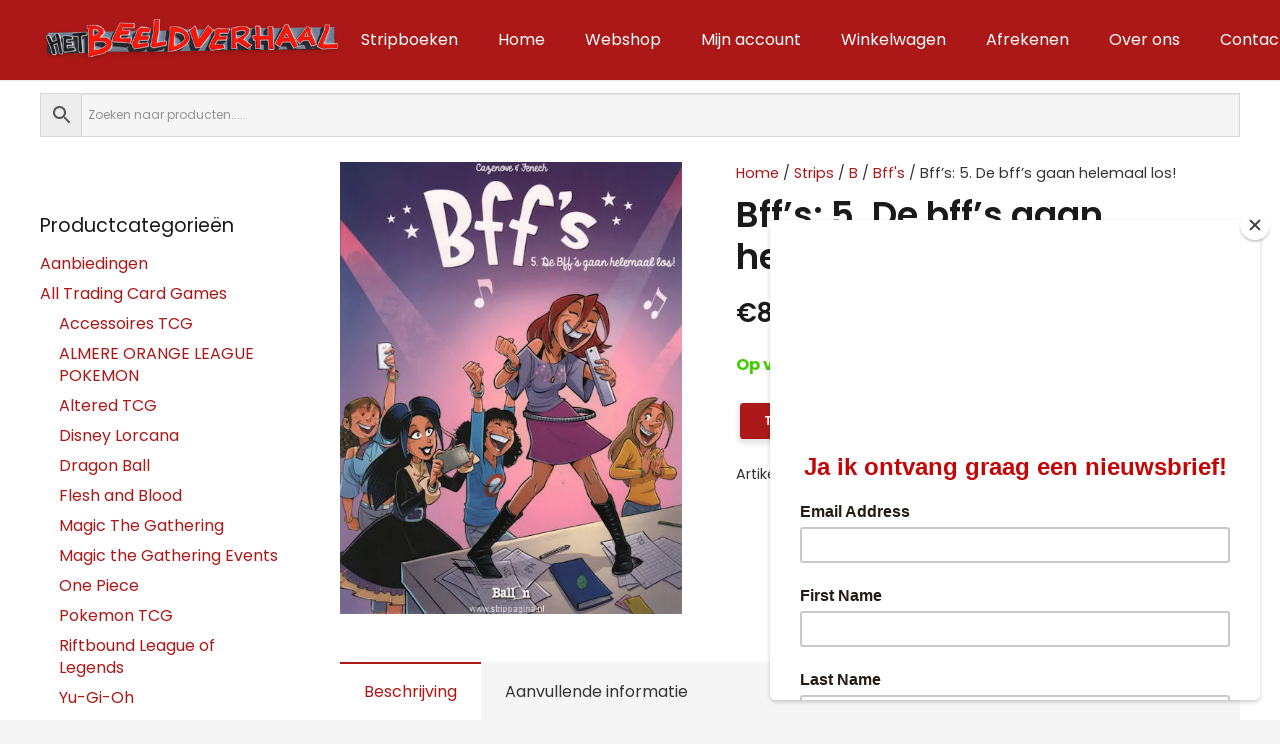

--- FILE ---
content_type: text/html; charset=UTF-8
request_url: https://hetbeeldverhaal.nl/product/bffs-5-de-bffs-gaan-helemaal-los/
body_size: 26921
content:
<!DOCTYPE HTML>
<html lang="nl-NL" prefix="og: https://ogp.me/ns#">
<head>
	<meta charset="UTF-8">
	<script>window._wca = window._wca || [];</script>
<!-- Google tag (gtag.js) toestemmingsmodus dataLayer toegevoegd door Site Kit -->
<script id="google_gtagjs-js-consent-mode-data-layer">
window.dataLayer = window.dataLayer || [];function gtag(){dataLayer.push(arguments);}
gtag('consent', 'default', {"ad_personalization":"denied","ad_storage":"denied","ad_user_data":"denied","analytics_storage":"denied","functionality_storage":"denied","security_storage":"denied","personalization_storage":"denied","region":["AT","BE","BG","CH","CY","CZ","DE","DK","EE","ES","FI","FR","GB","GR","HR","HU","IE","IS","IT","LI","LT","LU","LV","MT","NL","NO","PL","PT","RO","SE","SI","SK"],"wait_for_update":500});
window._googlesitekitConsentCategoryMap = {"statistics":["analytics_storage"],"marketing":["ad_storage","ad_user_data","ad_personalization"],"functional":["functionality_storage","security_storage"],"preferences":["personalization_storage"]};
window._googlesitekitConsents = {"ad_personalization":"denied","ad_storage":"denied","ad_user_data":"denied","analytics_storage":"denied","functionality_storage":"denied","security_storage":"denied","personalization_storage":"denied","region":["AT","BE","BG","CH","CY","CZ","DE","DK","EE","ES","FI","FR","GB","GR","HR","HU","IE","IS","IT","LI","LT","LU","LV","MT","NL","NO","PL","PT","RO","SE","SI","SK"],"wait_for_update":500};
</script>
<!-- Einde Google tag (gtag.js) toestemmingsmodus dataLayer toegevoegd door Site Kit -->

<!-- Search Engine Optimization door Rank Math - https://rankmath.com/ -->
<title>Bff&#039;s: 5. De bff&#039;s gaan helemaal los! - Het Beeldverhaal in Almere</title>
<meta name="description" content="Reeks: Bff&#039;sNummer: 1.5Type: SoftcoverUitgever(s): Ballon comicsAuteur(s): Boom!, Wingene / Camille / Cazenove / FenechUAC/ISBN-13: 9789462106116Externe link"/>
<meta name="robots" content="follow, index, max-snippet:-1, max-video-preview:-1, max-image-preview:large"/>
<link rel="canonical" href="https://hetbeeldverhaal.nl/product/bffs-5-de-bffs-gaan-helemaal-los/" />
<meta property="og:locale" content="nl_NL" />
<meta property="og:type" content="product" />
<meta property="og:title" content="Bff&#039;s: 5. De bff&#039;s gaan helemaal los! - Het Beeldverhaal in Almere" />
<meta property="og:description" content="Reeks: Bff&#039;sNummer: 1.5Type: SoftcoverUitgever(s): Ballon comicsAuteur(s): Boom!, Wingene / Camille / Cazenove / FenechUAC/ISBN-13: 9789462106116Externe link" />
<meta property="og:url" content="https://hetbeeldverhaal.nl/product/bffs-5-de-bffs-gaan-helemaal-los/" />
<meta property="og:site_name" content="hetbeeldverhaal.nl" />
<meta property="og:updated_time" content="2023-11-28T17:03:41+01:00" />
<meta property="og:image" content="https://i0.wp.com/hetbeeldverhaal.nl/wp-content/uploads/bffs_5_cover.jpg" />
<meta property="og:image:secure_url" content="https://i0.wp.com/hetbeeldverhaal.nl/wp-content/uploads/bffs_5_cover.jpg" />
<meta property="og:image:width" content="473" />
<meta property="og:image:height" content="625" />
<meta property="og:image:alt" content="Bff&#039;s" />
<meta property="og:image:type" content="image/jpeg" />
<meta property="product:price:amount" content="8.5" />
<meta property="product:price:currency" content="EUR" />
<meta property="product:availability" content="instock" />
<meta name="twitter:card" content="summary_large_image" />
<meta name="twitter:title" content="Bff&#039;s: 5. De bff&#039;s gaan helemaal los! - Het Beeldverhaal in Almere" />
<meta name="twitter:description" content="Reeks: Bff&#039;sNummer: 1.5Type: SoftcoverUitgever(s): Ballon comicsAuteur(s): Boom!, Wingene / Camille / Cazenove / FenechUAC/ISBN-13: 9789462106116Externe link" />
<meta name="twitter:image" content="https://i0.wp.com/hetbeeldverhaal.nl/wp-content/uploads/bffs_5_cover.jpg" />
<meta name="twitter:label1" content="Prijs" />
<meta name="twitter:data1" content="&euro;8,50" />
<meta name="twitter:label2" content="Beschikbaarheid" />
<meta name="twitter:data2" content="Op voorraad" />
<script type="application/ld+json" class="rank-math-schema">{"@context":"https://schema.org","@graph":[{"@type":"Place","@id":"https://hetbeeldverhaal.nl/#place","address":{"@type":"PostalAddress","streetAddress":"Schutterstraat 16","addressLocality":"Almere","postalCode":"1315VJ","addressCountry":"Nederland"}},{"@type":"Organization","@id":"https://hetbeeldverhaal.nl/#organization","name":"hetbeeldverhaal.nl","url":"https://hetbeeldverhaal.nl","email":"Info@hetbeeldverhaal.nl","address":{"@type":"PostalAddress","streetAddress":"Schutterstraat 16","addressLocality":"Almere","postalCode":"1315VJ","addressCountry":"Nederland"},"logo":{"@type":"ImageObject","@id":"https://hetbeeldverhaal.nl/#logo","url":"https://hetbeeldverhaal.nl/wp-content/uploads/Logo-Het-Beeldverhaal.png","contentUrl":"https://hetbeeldverhaal.nl/wp-content/uploads/Logo-Het-Beeldverhaal.png","caption":"hetbeeldverhaal.nl","inLanguage":"nl-NL","width":"512","height":"513"},"contactPoint":[{"@type":"ContactPoint","telephone":"+31365402672","contactType":"customer support"}],"location":{"@id":"https://hetbeeldverhaal.nl/#place"}},{"@type":"WebSite","@id":"https://hetbeeldverhaal.nl/#website","url":"https://hetbeeldverhaal.nl","name":"hetbeeldverhaal.nl","publisher":{"@id":"https://hetbeeldverhaal.nl/#organization"},"inLanguage":"nl-NL"},{"@type":"ImageObject","@id":"https://i0.wp.com/hetbeeldverhaal.nl/wp-content/uploads/bffs_5_cover.jpg?fit=473%2C625&amp;ssl=1","url":"https://i0.wp.com/hetbeeldverhaal.nl/wp-content/uploads/bffs_5_cover.jpg?fit=473%2C625&amp;ssl=1","width":"473","height":"625","inLanguage":"nl-NL"},{"@type":"BreadcrumbList","@id":"https://hetbeeldverhaal.nl/product/bffs-5-de-bffs-gaan-helemaal-los/#breadcrumb","itemListElement":[{"@type":"ListItem","position":"1","item":{"@id":"https://hetbeeldverhaal.nl","name":"Home"}},{"@type":"ListItem","position":"2","item":{"@id":"https://hetbeeldverhaal.nl/product-categorie/strips/kinder-stripboeken/","name":"0 Kinder Stripboeken"}},{"@type":"ListItem","position":"3","item":{"@id":"https://hetbeeldverhaal.nl/product/bffs-5-de-bffs-gaan-helemaal-los/","name":"Bff&#8217;s:   5. De bff&#8217;s gaan helemaal los!"}}]},{"@type":"ItemPage","@id":"https://hetbeeldverhaal.nl/product/bffs-5-de-bffs-gaan-helemaal-los/#webpage","url":"https://hetbeeldverhaal.nl/product/bffs-5-de-bffs-gaan-helemaal-los/","name":"Bff&#039;s: 5. De bff&#039;s gaan helemaal los! - Het Beeldverhaal in Almere","datePublished":"2023-10-22T16:26:20+02:00","dateModified":"2023-11-28T17:03:41+01:00","isPartOf":{"@id":"https://hetbeeldverhaal.nl/#website"},"primaryImageOfPage":{"@id":"https://i0.wp.com/hetbeeldverhaal.nl/wp-content/uploads/bffs_5_cover.jpg?fit=473%2C625&amp;ssl=1"},"inLanguage":"nl-NL","breadcrumb":{"@id":"https://hetbeeldverhaal.nl/product/bffs-5-de-bffs-gaan-helemaal-los/#breadcrumb"}},{"@type":"Product","name":"Bff's: 5. De bff's gaan helemaal los! - Het Beeldverhaal in Almere","description":"Reeks: Bff'sNummer: 1.5Type: SoftcoverUitgever(s): Ballon comicsAuteur(s): Boom!, Wingene / Camille / Cazenove / FenechUAC/ISBN-13: 9789462106116Externe link","sku":"strip_35810","category":"Strips &gt; 0 Kinder Stripboeken","mainEntityOfPage":{"@id":"https://hetbeeldverhaal.nl/product/bffs-5-de-bffs-gaan-helemaal-los/#webpage"},"image":[{"@type":"ImageObject","url":"https://hetbeeldverhaal.nl/wp-content/uploads/bffs_5_cover.jpg","height":"625","width":"473"}],"offers":{"@type":"Offer","price":"8.50","priceCurrency":"EUR","priceValidUntil":"2027-12-31","availability":"http://schema.org/InStock","itemCondition":"NewCondition","url":"https://hetbeeldverhaal.nl/product/bffs-5-de-bffs-gaan-helemaal-los/","seller":{"@type":"Organization","@id":"https://hetbeeldverhaal.nl/","name":"hetbeeldverhaal.nl","url":"https://hetbeeldverhaal.nl","logo":"https://hetbeeldverhaal.nl/wp-content/uploads/Logo-Het-Beeldverhaal.png"},"priceSpecification":{"price":"8.5","priceCurrency":"EUR","valueAddedTaxIncluded":"true"}},"additionalProperty":[{"@type":"PropertyValue","name":"pa_uitgever","value":"Ballon comics"}],"@id":"https://hetbeeldverhaal.nl/product/bffs-5-de-bffs-gaan-helemaal-los/#richSnippet"}]}</script>
<!-- /Rank Math WordPress SEO plugin -->

<link rel='dns-prefetch' href='//www.googletagmanager.com' />
<link rel='dns-prefetch' href='//hetbeeldverhaal.nl' />
<link rel='dns-prefetch' href='//npmcdn.com' />
<link rel='dns-prefetch' href='//cdn.jsdelivr.net' />
<link rel='dns-prefetch' href='//stats.wp.com' />
<link rel='dns-prefetch' href='//fonts.googleapis.com' />
<link rel='preconnect' href='//i0.wp.com' />
<link rel='preconnect' href='//c0.wp.com' />
<link rel="alternate" type="application/rss+xml" title="Het Beeldverhaal in Almere &raquo; feed" href="https://hetbeeldverhaal.nl/feed/" />
<link rel="alternate" type="application/rss+xml" title="Het Beeldverhaal in Almere &raquo; reacties feed" href="https://hetbeeldverhaal.nl/comments/feed/" />
<link rel="alternate" title="oEmbed (JSON)" type="application/json+oembed" href="https://hetbeeldverhaal.nl/wp-json/oembed/1.0/embed?url=https%3A%2F%2Fhetbeeldverhaal.nl%2Fproduct%2Fbffs-5-de-bffs-gaan-helemaal-los%2F" />
<link rel="alternate" title="oEmbed (XML)" type="text/xml+oembed" href="https://hetbeeldverhaal.nl/wp-json/oembed/1.0/embed?url=https%3A%2F%2Fhetbeeldverhaal.nl%2Fproduct%2Fbffs-5-de-bffs-gaan-helemaal-los%2F&#038;format=xml" />
<meta name="viewport" content="width=device-width, initial-scale=1">
<meta name="SKYPE_TOOLBAR" content="SKYPE_TOOLBAR_PARSER_COMPATIBLE">
<meta name="theme-color" content="#f5f5f5">
<meta property="og:title" content="Bff&#039;s: 5. De bff&#039;s gaan helemaal los! - Het Beeldverhaal in Almere">
<meta property="og:url" content="https://hetbeeldverhaal.nl/product/bffs-5-de-bffs-gaan-helemaal-los/">
<meta property="og:locale" content="nl_NL">
<meta property="og:site_name" content="Het Beeldverhaal in Almere">
<meta property="og:type" content="product">
<meta property="og:image" content="https://i0.wp.com/hetbeeldverhaal.nl/wp-content/uploads/bffs_5_cover.jpg?fit=473%2C625&amp;ssl=1" itemprop="image">
<style id='wp-img-auto-sizes-contain-inline-css'>
img:is([sizes=auto i],[sizes^="auto," i]){contain-intrinsic-size:3000px 1500px}
/*# sourceURL=wp-img-auto-sizes-contain-inline-css */
</style>
<style id='wp-emoji-styles-inline-css'>

	img.wp-smiley, img.emoji {
		display: inline !important;
		border: none !important;
		box-shadow: none !important;
		height: 1em !important;
		width: 1em !important;
		margin: 0 0.07em !important;
		vertical-align: -0.1em !important;
		background: none !important;
		padding: 0 !important;
	}
/*# sourceURL=wp-emoji-styles-inline-css */
</style>
<link rel='stylesheet' id='flatpickr_css-css' href='https://hetbeeldverhaal.nl/wp-content/plugins/bp-order-date-time-for-woocommerce/assets/css/flatpickr.min.css?ver=0.1' media='all' />
<link rel='stylesheet' id='photoswipe-css' href='https://c0.wp.com/p/woocommerce/10.4.3/assets/css/photoswipe/photoswipe.min.css' media='all' />
<link rel='stylesheet' id='photoswipe-default-skin-css' href='https://c0.wp.com/p/woocommerce/10.4.3/assets/css/photoswipe/default-skin/default-skin.min.css' media='all' />
<style id='woocommerce-inline-inline-css'>
.woocommerce form .form-row .required { visibility: visible; }
/*# sourceURL=woocommerce-inline-inline-css */
</style>
<link rel='stylesheet' id='aws-style-css' href='https://hetbeeldverhaal.nl/wp-content/plugins/advanced-woo-search/assets/css/common.min.css?ver=3.52' media='all' />
<link rel='stylesheet' id='woocommerce-pre-orders-main-css-css' href='https://hetbeeldverhaal.nl/wp-content/plugins/preorders-for-woocommerce-pro/media/css/main.css?ver=6.9' media='all' />
<link rel='stylesheet' id='sendcloud-checkout-css-css' href='https://hetbeeldverhaal.nl/wp-content/plugins/sendcloud-shipping/resources/css/sendcloud-checkout.css?ver=2.4.5' media='all' />
<link rel='stylesheet' id='us-fonts-css' href='https://fonts.googleapis.com/css?family=Poppins%3A600%2C700%2C800%2C400&#038;display=swap&#038;ver=6.9' media='all' />
<link rel='stylesheet' id='mollie-applepaydirect-css' href='https://hetbeeldverhaal.nl/wp-content/plugins/mollie-payments-for-woocommerce/public/css/mollie-applepaydirect.min.css?ver=1768824163' media='screen' />
<link rel='stylesheet' id='us-general-css' href='https://hetbeeldverhaal.nl/wp-content/themes/Impreza/common/css/base/_general.css?ver=8.15.1' media='all' />
<link rel='stylesheet' id='us-font-awesome-css' href='https://hetbeeldverhaal.nl/wp-content/themes/Impreza/common/css/base/fontawesome.css?ver=8.15.1' media='all' />
<link rel='stylesheet' id='us-font-awesome-duotone-css' href='https://hetbeeldverhaal.nl/wp-content/themes/Impreza/common/css/base/fontawesome-duotone.css?ver=8.15.1' media='all' />
<link rel='stylesheet' id='us-actionbox-css' href='https://hetbeeldverhaal.nl/wp-content/themes/Impreza/common/css/elements/actionbox.css?ver=8.15.1' media='all' />
<link rel='stylesheet' id='us-animation-css' href='https://hetbeeldverhaal.nl/wp-content/themes/Impreza/common/css/base/animation.css?ver=8.15.1' media='all' />
<link rel='stylesheet' id='us-buttons-css' href='https://hetbeeldverhaal.nl/wp-content/themes/Impreza/common/css/elements/buttons.css?ver=8.15.1' media='all' />
<link rel='stylesheet' id='us-carousel-css' href='https://hetbeeldverhaal.nl/wp-content/themes/Impreza/common/css/elements/carousel.css?ver=8.15.1' media='all' />
<link rel='stylesheet' id='us-charts-css' href='https://hetbeeldverhaal.nl/wp-content/themes/Impreza/common/css/elements/charts.css?ver=8.15.1' media='all' />
<link rel='stylesheet' id='us-columns-css' href='https://hetbeeldverhaal.nl/wp-content/themes/Impreza/common/css/base/columns.css?ver=8.15.1' media='all' />
<link rel='stylesheet' id='us-comments-css' href='https://hetbeeldverhaal.nl/wp-content/themes/Impreza/common/css/elements/comments.css?ver=8.15.1' media='all' />
<link rel='stylesheet' id='us-contacts-css' href='https://hetbeeldverhaal.nl/wp-content/themes/Impreza/common/css/elements/contacts.css?ver=8.15.1' media='all' />
<link rel='stylesheet' id='us-counter-css' href='https://hetbeeldverhaal.nl/wp-content/themes/Impreza/common/css/elements/counter.css?ver=8.15.1' media='all' />
<link rel='stylesheet' id='us-dropdown-css' href='https://hetbeeldverhaal.nl/wp-content/themes/Impreza/common/css/elements/dropdown.css?ver=8.15.1' media='all' />
<link rel='stylesheet' id='us-forms-css' href='https://hetbeeldverhaal.nl/wp-content/themes/Impreza/common/css/base/forms.css?ver=8.15.1' media='all' />
<link rel='stylesheet' id='us-flipbox-css' href='https://hetbeeldverhaal.nl/wp-content/themes/Impreza/common/css/elements/flipbox.css?ver=8.15.1' media='all' />
<link rel='stylesheet' id='us-gmaps-css' href='https://hetbeeldverhaal.nl/wp-content/themes/Impreza/common/css/elements/maps.css?ver=8.15.1' media='all' />
<link rel='stylesheet' id='us-grid-css' href='https://hetbeeldverhaal.nl/wp-content/themes/Impreza/common/css/elements/grid.css?ver=8.15.1' media='all' />
<link rel='stylesheet' id='us-grid_filter-css' href='https://hetbeeldverhaal.nl/wp-content/themes/Impreza/common/css/elements/grid-filter.css?ver=8.15.1' media='all' />
<link rel='stylesheet' id='us-grid_order-css' href='https://hetbeeldverhaal.nl/wp-content/themes/Impreza/common/css/elements/grid-order.css?ver=8.15.1' media='all' />
<link rel='stylesheet' id='us-grid_templates-css' href='https://hetbeeldverhaal.nl/wp-content/themes/Impreza/common/css/elements/grid-templates.css?ver=8.15.1' media='all' />
<link rel='stylesheet' id='us-grid_pagination-css' href='https://hetbeeldverhaal.nl/wp-content/themes/Impreza/common/css/elements/grid-pagination.css?ver=8.15.1' media='all' />
<link rel='stylesheet' id='us-grid_popup-css' href='https://hetbeeldverhaal.nl/wp-content/themes/Impreza/common/css/elements/grid-popup.css?ver=8.15.1' media='all' />
<link rel='stylesheet' id='us-header-css' href='https://hetbeeldverhaal.nl/wp-content/themes/Impreza/common/css/base/header.css?ver=8.15.1' media='all' />
<link rel='stylesheet' id='us-hwrapper-css' href='https://hetbeeldverhaal.nl/wp-content/themes/Impreza/common/css/elements/hwrapper.css?ver=8.15.1' media='all' />
<link rel='stylesheet' id='us-iconbox-css' href='https://hetbeeldverhaal.nl/wp-content/themes/Impreza/common/css/elements/iconbox.css?ver=8.15.1' media='all' />
<link rel='stylesheet' id='us-image-css' href='https://hetbeeldverhaal.nl/wp-content/themes/Impreza/common/css/elements/image.css?ver=8.15.1' media='all' />
<link rel='stylesheet' id='us-image_gallery-css' href='https://hetbeeldverhaal.nl/wp-content/themes/Impreza/common/css/elements/image-gallery.css?ver=8.15.1' media='all' />
<link rel='stylesheet' id='us-image_slider-css' href='https://hetbeeldverhaal.nl/wp-content/themes/Impreza/common/css/elements/image-slider.css?ver=8.15.1' media='all' />
<link rel='stylesheet' id='us-ibanner-css' href='https://hetbeeldverhaal.nl/wp-content/themes/Impreza/common/css/elements/ibanner.css?ver=8.15.1' media='all' />
<link rel='stylesheet' id='us-itext-css' href='https://hetbeeldverhaal.nl/wp-content/themes/Impreza/common/css/elements/itext.css?ver=8.15.1' media='all' />
<link rel='stylesheet' id='us-login-css' href='https://hetbeeldverhaal.nl/wp-content/themes/Impreza/common/css/elements/login.css?ver=8.15.1' media='all' />
<link rel='stylesheet' id='us-magnific_popup-css' href='https://hetbeeldverhaal.nl/wp-content/themes/Impreza/common/css/base/magnific-popup.css?ver=8.15.1' media='all' />
<link rel='stylesheet' id='us-menu-css' href='https://hetbeeldverhaal.nl/wp-content/themes/Impreza/common/css/elements/menu.css?ver=8.15.1' media='all' />
<link rel='stylesheet' id='us-message-css' href='https://hetbeeldverhaal.nl/wp-content/themes/Impreza/common/css/elements/message.css?ver=8.15.1' media='all' />
<link rel='stylesheet' id='us-lmaps-css' href='https://hetbeeldverhaal.nl/wp-content/themes/Impreza/common/css/vendor/leaflet.css?ver=8.15.1' media='all' />
<link rel='stylesheet' id='us-scroller-css' href='https://hetbeeldverhaal.nl/wp-content/themes/Impreza/common/css/elements/page-scroller.css?ver=8.15.1' media='all' />
<link rel='stylesheet' id='us-person-css' href='https://hetbeeldverhaal.nl/wp-content/themes/Impreza/common/css/elements/person.css?ver=8.15.1' media='all' />
<link rel='stylesheet' id='us-preloader-css' href='https://hetbeeldverhaal.nl/wp-content/themes/Impreza/common/css/base/preloader.css?ver=8.15.1' media='all' />
<link rel='stylesheet' id='us-print-css' href='https://hetbeeldverhaal.nl/wp-content/themes/Impreza/common/css/base/print.css?ver=8.15.1' media='all' />
<link rel='stylesheet' id='us-popup-css' href='https://hetbeeldverhaal.nl/wp-content/themes/Impreza/common/css/elements/popup.css?ver=8.15.1' media='all' />
<link rel='stylesheet' id='us-post_elements-css' href='https://hetbeeldverhaal.nl/wp-content/themes/Impreza/common/css/elements/post-elements.css?ver=8.15.1' media='all' />
<link rel='stylesheet' id='us-post_navigation-css' href='https://hetbeeldverhaal.nl/wp-content/themes/Impreza/common/css/elements/post-navigation.css?ver=8.15.1' media='all' />
<link rel='stylesheet' id='us-pricing-css' href='https://hetbeeldverhaal.nl/wp-content/themes/Impreza/common/css/elements/pricing.css?ver=8.15.1' media='all' />
<link rel='stylesheet' id='us-progbar-css' href='https://hetbeeldverhaal.nl/wp-content/themes/Impreza/common/css/elements/progbar.css?ver=8.15.1' media='all' />
<link rel='stylesheet' id='us-search-css' href='https://hetbeeldverhaal.nl/wp-content/themes/Impreza/common/css/elements/search.css?ver=8.15.1' media='all' />
<link rel='stylesheet' id='us-separator-css' href='https://hetbeeldverhaal.nl/wp-content/themes/Impreza/common/css/elements/separator.css?ver=8.15.1' media='all' />
<link rel='stylesheet' id='us-sharing-css' href='https://hetbeeldverhaal.nl/wp-content/themes/Impreza/common/css/elements/sharing.css?ver=8.15.1' media='all' />
<link rel='stylesheet' id='us-simple_menu-css' href='https://hetbeeldverhaal.nl/wp-content/themes/Impreza/common/css/elements/simple-menu.css?ver=8.15.1' media='all' />
<link rel='stylesheet' id='us-socials-css' href='https://hetbeeldverhaal.nl/wp-content/themes/Impreza/common/css/elements/socials.css?ver=8.15.1' media='all' />
<link rel='stylesheet' id='us-tabs-css' href='https://hetbeeldverhaal.nl/wp-content/themes/Impreza/common/css/elements/tabs.css?ver=8.15.1' media='all' />
<link rel='stylesheet' id='us-text-css' href='https://hetbeeldverhaal.nl/wp-content/themes/Impreza/common/css/elements/text.css?ver=8.15.1' media='all' />
<link rel='stylesheet' id='us-video-css' href='https://hetbeeldverhaal.nl/wp-content/themes/Impreza/common/css/elements/video.css?ver=8.15.1' media='all' />
<link rel='stylesheet' id='us-vwrapper-css' href='https://hetbeeldverhaal.nl/wp-content/themes/Impreza/common/css/elements/vwrapper.css?ver=8.15.1' media='all' />
<link rel='stylesheet' id='us-wp_widgets-css' href='https://hetbeeldverhaal.nl/wp-content/themes/Impreza/common/css/elements/wp-widgets.css?ver=8.15.1' media='all' />
<link rel='stylesheet' id='us-gravityforms-css' href='https://hetbeeldverhaal.nl/wp-content/themes/Impreza/common/css/plugins/gravityforms.css?ver=8.15.1' media='all' />
<link rel='stylesheet' id='us-tribe-events-css' href='https://hetbeeldverhaal.nl/wp-content/themes/Impreza/common/css/plugins/tribe-events.css?ver=8.15.1' media='all' />
<link rel='stylesheet' id='us-ultimate-addons-css' href='https://hetbeeldverhaal.nl/wp-content/themes/Impreza/common/css/plugins/ultimate-addons.css?ver=8.15.1' media='all' />
<link rel='stylesheet' id='us-bbpress-css' href='https://hetbeeldverhaal.nl/wp-content/themes/Impreza/common/css/plugins/bbpress.css?ver=8.15.1' media='all' />
<link rel='stylesheet' id='us-tablepress-css' href='https://hetbeeldverhaal.nl/wp-content/themes/Impreza/common/css/plugins/tablepress.css?ver=8.15.1' media='all' />
<link rel='stylesheet' id='us-woocommerce-css' href='https://hetbeeldverhaal.nl/wp-content/themes/Impreza/common/css/plugins/woocommerce.css?ver=8.15.1' media='all' />
<link rel='stylesheet' id='us-woocommerce-multi-currency-css' href='https://hetbeeldverhaal.nl/wp-content/themes/Impreza/common/css/plugins/us-multi-currency.css?ver=8.15.1' media='all' />
<link rel='stylesheet' id='us-wpml-css' href='https://hetbeeldverhaal.nl/wp-content/themes/Impreza/common/css/plugins/wpml.css?ver=8.15.1' media='all' />
<link rel='stylesheet' id='us-theme_options-css' href='https://hetbeeldverhaal.nl/wp-content/themes/Impreza/css/custom.css?ver=8.15.1' media='all' />
<link rel='stylesheet' id='theme-style-css' href='https://hetbeeldverhaal.nl/wp-content/themes/Beeldverhaal/style.css?ver=8.15.1' media='all' />
<script id="woocommerce-google-analytics-integration-gtag-js-after">
/* Google Analytics for WooCommerce (gtag.js) */
					window.dataLayer = window.dataLayer || [];
					function gtag(){dataLayer.push(arguments);}
					// Set up default consent state.
					for ( const mode of [{"analytics_storage":"denied","ad_storage":"denied","ad_user_data":"denied","ad_personalization":"denied","region":["AT","BE","BG","HR","CY","CZ","DK","EE","FI","FR","DE","GR","HU","IS","IE","IT","LV","LI","LT","LU","MT","NL","NO","PL","PT","RO","SK","SI","ES","SE","GB","CH"]}] || [] ) {
						gtag( "consent", "default", { "wait_for_update": 500, ...mode } );
					}
					gtag("js", new Date());
					gtag("set", "developer_id.dOGY3NW", true);
					gtag("config", "G-11C92R8DNW", {"track_404":true,"allow_google_signals":true,"logged_in":false,"linker":{"domains":[],"allow_incoming":true},"custom_map":{"dimension1":"logged_in"}});
//# sourceURL=woocommerce-google-analytics-integration-gtag-js-after
</script>
<script src="https://c0.wp.com/c/6.9/wp-includes/js/jquery/jquery.min.js" id="jquery-core-js"></script>
<script src="https://c0.wp.com/p/woocommerce/10.4.3/assets/js/jquery-blockui/jquery.blockUI.min.js" id="wc-jquery-blockui-js" data-wp-strategy="defer"></script>
<script id="wc-add-to-cart-js-extra">
var wc_add_to_cart_params = {"ajax_url":"/wp-admin/admin-ajax.php","wc_ajax_url":"/?wc-ajax=%%endpoint%%","i18n_view_cart":"Bekijk winkelwagen","cart_url":"https://hetbeeldverhaal.nl/winkelwagen/","is_cart":"","cart_redirect_after_add":"no"};
//# sourceURL=wc-add-to-cart-js-extra
</script>
<script src="https://c0.wp.com/p/woocommerce/10.4.3/assets/js/frontend/add-to-cart.min.js" id="wc-add-to-cart-js" defer data-wp-strategy="defer"></script>
<script src="https://c0.wp.com/p/woocommerce/10.4.3/assets/js/zoom/jquery.zoom.min.js" id="wc-zoom-js" defer data-wp-strategy="defer"></script>
<script src="https://c0.wp.com/p/woocommerce/10.4.3/assets/js/flexslider/jquery.flexslider.min.js" id="wc-flexslider-js" defer data-wp-strategy="defer"></script>
<script src="https://c0.wp.com/p/woocommerce/10.4.3/assets/js/photoswipe/photoswipe.min.js" id="wc-photoswipe-js" defer data-wp-strategy="defer"></script>
<script src="https://c0.wp.com/p/woocommerce/10.4.3/assets/js/photoswipe/photoswipe-ui-default.min.js" id="wc-photoswipe-ui-default-js" defer data-wp-strategy="defer"></script>
<script id="wc-single-product-js-extra">
var wc_single_product_params = {"i18n_required_rating_text":"Selecteer een waardering","i18n_rating_options":["1 van de 5 sterren","2 van de 5 sterren","3 van de 5 sterren","4 van de 5 sterren","5 van de 5 sterren"],"i18n_product_gallery_trigger_text":"Afbeeldinggalerij in volledig scherm bekijken","review_rating_required":"yes","flexslider":{"rtl":false,"animation":"slide","smoothHeight":true,"directionNav":false,"controlNav":"thumbnails","slideshow":false,"animationSpeed":500,"animationLoop":false,"allowOneSlide":false},"zoom_enabled":"1","zoom_options":[],"photoswipe_enabled":"1","photoswipe_options":{"shareEl":false,"closeOnScroll":false,"history":false,"hideAnimationDuration":0,"showAnimationDuration":0},"flexslider_enabled":"1"};
//# sourceURL=wc-single-product-js-extra
</script>
<script src="https://c0.wp.com/p/woocommerce/10.4.3/assets/js/frontend/single-product.min.js" id="wc-single-product-js" defer data-wp-strategy="defer"></script>
<script src="https://c0.wp.com/p/woocommerce/10.4.3/assets/js/js-cookie/js.cookie.min.js" id="wc-js-cookie-js" data-wp-strategy="defer"></script>
<script src="https://stats.wp.com/s-202605.js" id="woocommerce-analytics-js" defer data-wp-strategy="defer"></script>

<!-- Google tag (gtag.js) snippet toegevoegd door Site Kit -->
<!-- Google Analytics snippet toegevoegd door Site Kit -->
<script src="https://www.googletagmanager.com/gtag/js?id=GT-T53Q2L7L" id="google_gtagjs-js" async></script>
<script id="google_gtagjs-js-after">
window.dataLayer = window.dataLayer || [];function gtag(){dataLayer.push(arguments);}
gtag("set","linker",{"domains":["hetbeeldverhaal.nl"]});
gtag("js", new Date());
gtag("set", "developer_id.dZTNiMT", true);
gtag("config", "GT-T53Q2L7L");
 window._googlesitekit = window._googlesitekit || {}; window._googlesitekit.throttledEvents = []; window._googlesitekit.gtagEvent = (name, data) => { var key = JSON.stringify( { name, data } ); if ( !! window._googlesitekit.throttledEvents[ key ] ) { return; } window._googlesitekit.throttledEvents[ key ] = true; setTimeout( () => { delete window._googlesitekit.throttledEvents[ key ]; }, 5 ); gtag( "event", name, { ...data, event_source: "site-kit" } ); }; 
//# sourceURL=google_gtagjs-js-after
</script>
<link rel="https://api.w.org/" href="https://hetbeeldverhaal.nl/wp-json/" /><link rel="alternate" title="JSON" type="application/json" href="https://hetbeeldverhaal.nl/wp-json/wp/v2/product/4379" /><link rel="EditURI" type="application/rsd+xml" title="RSD" href="https://hetbeeldverhaal.nl/xmlrpc.php?rsd" />
<meta name="generator" content="WordPress 6.9" />
<link rel='shortlink' href='https://hetbeeldverhaal.nl/?p=4379' />
<meta name="generator" content="Site Kit by Google 1.171.0" />	<style>img#wpstats{display:none}</style>
				<script>
			if ( ! /Android|webOS|iPhone|iPad|iPod|BlackBerry|IEMobile|Opera Mini/i.test( navigator.userAgent ) ) {
				var root = document.getElementsByTagName( 'html' )[ 0 ]
				root.className += " no-touch";
			}
		</script>
			<noscript><style>.woocommerce-product-gallery{ opacity: 1 !important; }</style></noscript>
	<meta name="generator" content="Powered by WPBakery Page Builder - drag and drop page builder for WordPress."/>
<script id="google_gtagjs" src="https://www.googletagmanager.com/gtag/js?id=G-GF3YZEVVHM" async></script>
<script id="google_gtagjs-inline">
window.dataLayer = window.dataLayer || [];function gtag(){dataLayer.push(arguments);}gtag('js', new Date());gtag('config', 'G-GF3YZEVVHM', {} );
</script>
<link rel="icon" href="https://i0.wp.com/hetbeeldverhaal.nl/wp-content/uploads/Logo-Het-Beeldverhaal.png?fit=32%2C32&#038;ssl=1" sizes="32x32" />
<link rel="icon" href="https://i0.wp.com/hetbeeldverhaal.nl/wp-content/uploads/Logo-Het-Beeldverhaal.png?fit=192%2C192&#038;ssl=1" sizes="192x192" />
<link rel="apple-touch-icon" href="https://i0.wp.com/hetbeeldverhaal.nl/wp-content/uploads/Logo-Het-Beeldverhaal.png?fit=180%2C180&#038;ssl=1" />
<meta name="msapplication-TileImage" content="https://i0.wp.com/hetbeeldverhaal.nl/wp-content/uploads/Logo-Het-Beeldverhaal.png?fit=270%2C270&#038;ssl=1" />
<noscript><style> .wpb_animate_when_almost_visible { opacity: 1; }</style></noscript>		<style id="us-icon-fonts">@font-face{font-display:block;font-style:normal;font-family:"fontawesome";font-weight:900;src:url("https://hetbeeldverhaal.nl/wp-content/themes/Impreza/fonts/fa-solid-900.woff2?ver=8.15.1") format("woff2"),url("https://hetbeeldverhaal.nl/wp-content/themes/Impreza/fonts/fa-solid-900.woff?ver=8.15.1") format("woff")}.fas{font-family:"fontawesome";font-weight:900}@font-face{font-display:block;font-style:normal;font-family:"fontawesome";font-weight:400;src:url("https://hetbeeldverhaal.nl/wp-content/themes/Impreza/fonts/fa-regular-400.woff2?ver=8.15.1") format("woff2"),url("https://hetbeeldverhaal.nl/wp-content/themes/Impreza/fonts/fa-regular-400.woff?ver=8.15.1") format("woff")}.far{font-family:"fontawesome";font-weight:400}@font-face{font-display:block;font-style:normal;font-family:"fontawesome";font-weight:300;src:url("https://hetbeeldverhaal.nl/wp-content/themes/Impreza/fonts/fa-light-300.woff2?ver=8.15.1") format("woff2"),url("https://hetbeeldverhaal.nl/wp-content/themes/Impreza/fonts/fa-light-300.woff?ver=8.15.1") format("woff")}.fal{font-family:"fontawesome";font-weight:300}@font-face{font-display:block;font-style:normal;font-family:"Font Awesome 5 Duotone";font-weight:900;src:url("https://hetbeeldverhaal.nl/wp-content/themes/Impreza/fonts/fa-duotone-900.woff2?ver=8.15.1") format("woff2"),url("https://hetbeeldverhaal.nl/wp-content/themes/Impreza/fonts/fa-duotone-900.woff?ver=8.15.1") format("woff")}.fad{font-family:"Font Awesome 5 Duotone";font-weight:900}.fad{position:relative}.fad:before{position:absolute}.fad:after{opacity:0.4}@font-face{font-display:block;font-style:normal;font-family:"Font Awesome 5 Brands";font-weight:400;src:url("https://hetbeeldverhaal.nl/wp-content/themes/Impreza/fonts/fa-brands-400.woff2?ver=8.15.1") format("woff2"),url("https://hetbeeldverhaal.nl/wp-content/themes/Impreza/fonts/fa-brands-400.woff?ver=8.15.1") format("woff")}.fab{font-family:"Font Awesome 5 Brands";font-weight:400}@font-face{font-display:block;font-style:normal;font-family:"Material Icons";font-weight:400;src:url("https://hetbeeldverhaal.nl/wp-content/themes/Impreza/fonts/material-icons.woff2?ver=8.15.1") format("woff2"),url("https://hetbeeldverhaal.nl/wp-content/themes/Impreza/fonts/material-icons.woff?ver=8.15.1") format("woff")}.material-icons{font-family:"Material Icons";font-weight:400}</style>
				<style id="us-theme-options-css">:root{--color-header-middle-bg:#AB1817;--color-header-middle-bg-grad:#AB1817;--color-header-middle-text:#ffffff;--color-header-middle-text-hover:#ffffff;--color-header-transparent-bg:transparent;--color-header-transparent-bg-grad:transparent;--color-header-transparent-text:#ffffff;--color-header-transparent-text-hover:#ffffff;--color-chrome-toolbar:#f5f5f5;--color-chrome-toolbar-grad:#f5f5f5;--color-header-top-bg:#f5f5f5;--color-header-top-bg-grad:linear-gradient(0deg,#f5f5f5,#fff);--color-header-top-text:#333333;--color-header-top-text-hover:#e95095;--color-header-top-transparent-bg:rgba(0,0,0,0.2);--color-header-top-transparent-bg-grad:rgba(0,0,0,0.2);--color-header-top-transparent-text:rgba(255,255,255,0.66);--color-header-top-transparent-text-hover:#ffffff;--color-content-bg:#ffffff;--color-content-bg-grad:#ffffff;--color-content-bg-alt:#f5f5f5;--color-content-bg-alt-grad:#f5f5f5;--color-content-border:#e8e8e8;--color-content-heading:#1a1a1a;--color-content-heading-grad:#1a1a1a;--color-content-text:#333333;--color-content-link:#AB1817;--color-content-link-hover:#8c0807;--color-content-primary:#AB1817;--color-content-primary-grad:#AB1817;--color-content-secondary:#1a1a1a;--color-content-secondary-grad:#1a1a1a;--color-content-faded:#999999;--color-content-overlay:rgba(0,0,0,0.75);--color-content-overlay-grad:rgba(0,0,0,0.75);--color-alt-content-bg:#f5f5f5;--color-alt-content-bg-grad:#f5f5f5;--color-alt-content-bg-alt:#ffffff;--color-alt-content-bg-alt-grad:#ffffff;--color-alt-content-border:#dddddd;--color-alt-content-heading:#1a1a1a;--color-alt-content-heading-grad:#1a1a1a;--color-alt-content-text:#333333;--color-alt-content-link:#e95095;--color-alt-content-link-hover:#7049ba;--color-alt-content-primary:#e95095;--color-alt-content-primary-grad:linear-gradient(135deg,#e95095,#7049ba);--color-alt-content-secondary:#7049ba;--color-alt-content-secondary-grad:linear-gradient(135deg,#7049ba,#e95095);--color-alt-content-faded:#999999;--color-alt-content-overlay:#e95095;--color-alt-content-overlay-grad:linear-gradient(135deg,#e95095,rgba(233,80,149,0.75));--color-footer-bg:#1a1a1a;--color-footer-bg-grad:#1a1a1a;--color-footer-bg-alt:#ffffff;--color-footer-bg-alt-grad:#ffffff;--color-footer-border:#333333;--color-footer-heading:#ffffff;--color-footer-heading-grad:#ffffff;--color-footer-text:#ffffff;--color-footer-link:#ffffff;--color-footer-link-hover:#f5f5f5;--color-subfooter-bg:#1a1a1a;--color-subfooter-bg-grad:#1a1a1a;--color-subfooter-bg-alt:#222222;--color-subfooter-bg-alt-grad:#222222;--color-subfooter-border:#282828;--color-subfooter-heading:#cccccc;--color-subfooter-heading-grad:#cccccc;--color-subfooter-text:#bbbbbb;--color-subfooter-link:#ffffff;--color-subfooter-link-hover:#e95095;--color-content-primary-faded:rgba(171,24,23,0.15);--box-shadow:0 5px 15px rgba(0,0,0,.15);--box-shadow-up:0 -5px 15px rgba(0,0,0,.15);--site-content-width:2200px;--inputs-font-size:1rem;--inputs-height:2.8rem;--inputs-padding:0.8rem;--inputs-border-width:0px;--inputs-text-color:var(--color-content-text);--font-body:"Poppins",sans-serif;--font-h1:"Poppins",sans-serif;--font-h2:"Poppins",sans-serif;--font-h3:"Poppins",sans-serif;--font-h4:"Poppins",sans-serif;--font-h5:"Poppins",sans-serif;--font-h6:"Poppins",sans-serif}html,.l-header .widget,.menu-item-object-us_page_block{font-family:var(--font-body);font-weight:400;font-size:16px;line-height:28px}h1{font-family:var(--font-h1);font-weight:600;font-size:max( 2.2rem,2.2vw );line-height:1.2;letter-spacing:0em;margin-bottom:0.6em}h2{font-family:var(--font-h2);font-weight:600;font-size:max( 1.8rem,1.8vw );line-height:1.2;letter-spacing:0em;margin-bottom:0.6em}h3{font-family:var(--font-h3);font-weight:700;font-size:18px;line-height:1.2;letter-spacing:0em;margin-bottom:0.6em}.woocommerce-Reviews-title,.widgettitle,h4{font-family:var(--font-h4);font-weight:400;font-size:max( 1.2rem,1.2vw );line-height:1.2;letter-spacing:0em;margin-bottom:0.6em}h5{font-family:var(--font-h5);font-weight:400;font-size:max( 1.1rem,1.1vw );line-height:1.2;letter-spacing:0em;margin-bottom:0.6em}h6{font-family:var(--font-h6);font-weight:400;font-size:max( 1rem,1vw );line-height:1.2;letter-spacing:0em;margin-bottom:0.6em}@media (max-width:1023px){html{font-size:16px;line-height:28px}}body{background:var(--color-content-bg-alt)}.l-canvas.type_boxed,.l-canvas.type_boxed .l-subheader,.l-canvas.type_boxed~.l-footer{max-width:1300px}@media (max-width:2280px){.l-main .aligncenter{max-width:calc(100vw - 5rem)}}.l-section.height_custom{padding-top:1vmax;padding-bottom:1vmax}.l-sidebar{width:20%}.l-content{width:75%}@media (min-width:1440px){body.usb_preview .hide_on_default{opacity:0.25!important}.vc_hidden-lg,body:not(.usb_preview) .hide_on_default{display:none!important}.default_align_left{text-align:left}.default_align_right{text-align:right}.default_align_center{text-align:center}.w-hwrapper>.default_align_justify,.default_align_justify>.w-btn{width:100%}}@media (min-width:1280px) and (max-width:1439px){body.usb_preview .hide_on_laptops{opacity:0.25!important}.vc_hidden-md,body:not(.usb_preview) .hide_on_laptops{display:none!important}.laptops_align_left{text-align:left}.laptops_align_right{text-align:right}.laptops_align_center{text-align:center}.w-hwrapper>.laptops_align_justify,.laptops_align_justify>.w-btn{width:100%}}@media (min-width:1024px) and (max-width:1279px){body.usb_preview .hide_on_tablets{opacity:0.25!important}.vc_hidden-sm,body:not(.usb_preview) .hide_on_tablets{display:none!important}.tablets_align_left{text-align:left}.tablets_align_right{text-align:right}.tablets_align_center{text-align:center}.w-hwrapper>.tablets_align_justify,.tablets_align_justify>.w-btn{width:100%}}@media (max-width:1023px){body.usb_preview .hide_on_mobiles{opacity:0.25!important}.vc_hidden-xs,body:not(.usb_preview) .hide_on_mobiles{display:none!important}.mobiles_align_left{text-align:left}.mobiles_align_right{text-align:right}.mobiles_align_center{text-align:center}.w-hwrapper>.mobiles_align_justify,.mobiles_align_justify>.w-btn{width:100%}}@media (max-width:1023px){.g-cols.type_default>div[class*="vc_col-xs-"]{margin-top:1rem;margin-bottom:1rem}.g-cols>div:not([class*="vc_col-xs-"]){width:100%;margin:0 0 1.5rem}.g-cols.reversed>div:last-of-type{order:-1}.g-cols.type_boxes>div,.g-cols.reversed>div:first-child,.g-cols:not(.reversed)>div:last-child,.g-cols>div.has_bg_color{margin-bottom:0}.vc_col-xs-1{width:8.3333%}.vc_col-xs-2{width:16.6666%}.vc_col-xs-1\/5{width:20%}.vc_col-xs-3{width:25%}.vc_col-xs-4{width:33.3333%}.vc_col-xs-2\/5{width:40%}.vc_col-xs-5{width:41.6666%}.vc_col-xs-6{width:50%}.vc_col-xs-7{width:58.3333%}.vc_col-xs-3\/5{width:60%}.vc_col-xs-8{width:66.6666%}.vc_col-xs-9{width:75%}.vc_col-xs-4\/5{width:80%}.vc_col-xs-10{width:83.3333%}.vc_col-xs-11{width:91.6666%}.vc_col-xs-12{width:100%}.vc_col-xs-offset-0{margin-left:0}.vc_col-xs-offset-1{margin-left:8.3333%}.vc_col-xs-offset-2{margin-left:16.6666%}.vc_col-xs-offset-1\/5{margin-left:20%}.vc_col-xs-offset-3{margin-left:25%}.vc_col-xs-offset-4{margin-left:33.3333%}.vc_col-xs-offset-2\/5{margin-left:40%}.vc_col-xs-offset-5{margin-left:41.6666%}.vc_col-xs-offset-6{margin-left:50%}.vc_col-xs-offset-7{margin-left:58.3333%}.vc_col-xs-offset-3\/5{margin-left:60%}.vc_col-xs-offset-8{margin-left:66.6666%}.vc_col-xs-offset-9{margin-left:75%}.vc_col-xs-offset-4\/5{margin-left:80%}.vc_col-xs-offset-10{margin-left:83.3333%}.vc_col-xs-offset-11{margin-left:91.6666%}.vc_col-xs-offset-12{margin-left:100%}}@media (min-width:1024px){.vc_col-sm-1{width:8.3333%}.vc_col-sm-2{width:16.6666%}.vc_col-sm-1\/5{width:20%}.vc_col-sm-3{width:25%}.vc_col-sm-4{width:33.3333%}.vc_col-sm-2\/5{width:40%}.vc_col-sm-5{width:41.6666%}.vc_col-sm-6{width:50%}.vc_col-sm-7{width:58.3333%}.vc_col-sm-3\/5{width:60%}.vc_col-sm-8{width:66.6666%}.vc_col-sm-9{width:75%}.vc_col-sm-4\/5{width:80%}.vc_col-sm-10{width:83.3333%}.vc_col-sm-11{width:91.6666%}.vc_col-sm-12{width:100%}.vc_col-sm-offset-0{margin-left:0}.vc_col-sm-offset-1{margin-left:8.3333%}.vc_col-sm-offset-2{margin-left:16.6666%}.vc_col-sm-offset-1\/5{margin-left:20%}.vc_col-sm-offset-3{margin-left:25%}.vc_col-sm-offset-4{margin-left:33.3333%}.vc_col-sm-offset-2\/5{margin-left:40%}.vc_col-sm-offset-5{margin-left:41.6666%}.vc_col-sm-offset-6{margin-left:50%}.vc_col-sm-offset-7{margin-left:58.3333%}.vc_col-sm-offset-3\/5{margin-left:60%}.vc_col-sm-offset-8{margin-left:66.6666%}.vc_col-sm-offset-9{margin-left:75%}.vc_col-sm-offset-4\/5{margin-left:80%}.vc_col-sm-offset-10{margin-left:83.3333%}.vc_col-sm-offset-11{margin-left:91.6666%}.vc_col-sm-offset-12{margin-left:100%}}@media (min-width:1280px){.vc_col-md-1{width:8.3333%}.vc_col-md-2{width:16.6666%}.vc_col-md-1\/5{width:20%}.vc_col-md-3{width:25%}.vc_col-md-4{width:33.3333%}.vc_col-md-2\/5{width:40%}.vc_col-md-5{width:41.6666%}.vc_col-md-6{width:50%}.vc_col-md-7{width:58.3333%}.vc_col-md-3\/5{width:60%}.vc_col-md-8{width:66.6666%}.vc_col-md-9{width:75%}.vc_col-md-4\/5{width:80%}.vc_col-md-10{width:83.3333%}.vc_col-md-11{width:91.6666%}.vc_col-md-12{width:100%}.vc_col-md-offset-0{margin-left:0}.vc_col-md-offset-1{margin-left:8.3333%}.vc_col-md-offset-2{margin-left:16.6666%}.vc_col-md-offset-1\/5{margin-left:20%}.vc_col-md-offset-3{margin-left:25%}.vc_col-md-offset-4{margin-left:33.3333%}.vc_col-md-offset-2\/5{margin-left:40%}.vc_col-md-offset-5{margin-left:41.6666%}.vc_col-md-offset-6{margin-left:50%}.vc_col-md-offset-7{margin-left:58.3333%}.vc_col-md-offset-3\/5{margin-left:60%}.vc_col-md-offset-8{margin-left:66.6666%}.vc_col-md-offset-9{margin-left:75%}.vc_col-md-offset-4\/5{margin-left:80%}.vc_col-md-offset-10{margin-left:83.3333%}.vc_col-md-offset-11{margin-left:91.6666%}.vc_col-md-offset-12{margin-left:100%}}@media (min-width:1440px){.vc_col-lg-1{width:8.3333%}.vc_col-lg-2{width:16.6666%}.vc_col-lg-1\/5{width:20%}.vc_col-lg-3{width:25%}.vc_col-lg-4{width:33.3333%}.vc_col-lg-2\/5{width:40%}.vc_col-lg-5{width:41.6666%}.vc_col-lg-6{width:50%}.vc_col-lg-7{width:58.3333%}.vc_col-lg-3\/5{width:60%}.vc_col-lg-8{width:66.6666%}.vc_col-lg-9{width:75%}.vc_col-lg-4\/5{width:80%}.vc_col-lg-10{width:83.3333%}.vc_col-lg-11{width:91.6666%}.vc_col-lg-12{width:100%}.vc_col-lg-offset-0{margin-left:0}.vc_col-lg-offset-1{margin-left:8.3333%}.vc_col-lg-offset-2{margin-left:16.6666%}.vc_col-lg-offset-1\/5{margin-left:20%}.vc_col-lg-offset-3{margin-left:25%}.vc_col-lg-offset-4{margin-left:33.3333%}.vc_col-lg-offset-2\/5{margin-left:40%}.vc_col-lg-offset-5{margin-left:41.6666%}.vc_col-lg-offset-6{margin-left:50%}.vc_col-lg-offset-7{margin-left:58.3333%}.vc_col-lg-offset-3\/5{margin-left:60%}.vc_col-lg-offset-8{margin-left:66.6666%}.vc_col-lg-offset-9{margin-left:75%}.vc_col-lg-offset-4\/5{margin-left:80%}.vc_col-lg-offset-10{margin-left:83.3333%}.vc_col-lg-offset-11{margin-left:91.6666%}.vc_col-lg-offset-12{margin-left:100%}}@media (min-width:1024px) and (max-width:1279px){.g-cols.via_flex.type_default>div[class*="vc_col-md-"],.g-cols.via_flex.type_default>div[class*="vc_col-lg-"]{margin-top:1rem;margin-bottom:1rem}}@media (min-width:1280px) and (max-width:1439px){.g-cols.via_flex.type_default>div[class*="vc_col-lg-"]{margin-top:1rem;margin-bottom:1rem}}@media (max-width:599px){.l-canvas{overflow:hidden}.g-cols.stacking_default.reversed>div:last-of-type{order:-1}.g-cols.stacking_default.via_flex>div:not([class*="vc_col-xs"]){width:100%;margin:0 0 1.5rem}.g-cols.stacking_default.via_grid.mobiles-cols_1{grid-template-columns:100%}.g-cols.stacking_default.via_flex.type_boxes>div,.g-cols.stacking_default.via_flex.reversed>div:first-child,.g-cols.stacking_default.via_flex:not(.reversed)>div:last-child,.g-cols.stacking_default.via_flex>div.has_bg_color{margin-bottom:0}.g-cols.stacking_default.via_flex.type_default>.wpb_column.stretched{margin-left:-1rem;margin-right:-1rem}.g-cols.stacking_default.via_grid.mobiles-cols_1>.wpb_column.stretched,.g-cols.stacking_default.via_flex.type_boxes>.wpb_column.stretched{margin-left:-2.5rem;margin-right:-2.5rem;width:auto}.vc_column-inner.type_sticky>.wpb_wrapper,.vc_column_container.type_sticky>.vc_column-inner{top:0!important}}@media (min-width:600px){body:not(.rtl) .l-section.for_sidebar.at_left>div>.l-sidebar,.rtl .l-section.for_sidebar.at_right>div>.l-sidebar{order:-1}.vc_column_container.type_sticky>.vc_column-inner,.vc_column-inner.type_sticky>.wpb_wrapper{position:-webkit-sticky;position:sticky}.l-section.type_sticky{position:-webkit-sticky;position:sticky;top:0;z-index:11;transform:translateZ(0); transition:top 0.3s cubic-bezier(.78,.13,.15,.86) 0.1s}.header_hor .l-header.post_fixed.sticky_auto_hide{z-index:12}.admin-bar .l-section.type_sticky{top:32px}.l-section.type_sticky>.l-section-h{transition:padding-top 0.3s}.header_hor .l-header.pos_fixed:not(.down)~.l-main .l-section.type_sticky:not(:first-of-type){top:var(--header-sticky-height)}.admin-bar.header_hor .l-header.pos_fixed:not(.down)~.l-main .l-section.type_sticky:not(:first-of-type){top:calc( var(--header-sticky-height) + 32px )}.header_hor .l-header.pos_fixed.sticky:not(.down)~.l-main .l-section.type_sticky:first-of-type>.l-section-h{padding-top:var(--header-sticky-height)}.header_hor.headerinpos_bottom .l-header.pos_fixed.sticky:not(.down)~.l-main .l-section.type_sticky:first-of-type>.l-section-h{padding-bottom:var(--header-sticky-height)!important}}@media screen and (min-width:2280px){.g-cols.via_flex.type_default>.wpb_column.stretched:first-of-type{margin-left:calc( var(--site-content-width) / 2 + 0px / 2 + 1.5rem - 50vw)}.g-cols.via_flex.type_default>.wpb_column.stretched:last-of-type{margin-right:calc( var(--site-content-width) / 2 + 0px / 2 + 1.5rem - 50vw)}.l-main .alignfull, .w-separator.width_screen,.g-cols.via_grid>.wpb_column.stretched:first-of-type,.g-cols.via_flex.type_boxes>.wpb_column.stretched:first-of-type{margin-left:calc( var(--site-content-width) / 2 + 0px / 2 - 50vw )}.l-main .alignfull, .w-separator.width_screen,.g-cols.via_grid>.wpb_column.stretched:last-of-type,.g-cols.via_flex.type_boxes>.wpb_column.stretched:last-of-type{margin-right:calc( var(--site-content-width) / 2 + 0px / 2 - 50vw )}}@media (max-width:1023px){.w-form-row.for_submit[style*=btn-size-mobiles] .w-btn{font-size:var(--btn-size-mobiles)!important}}a,button,input[type="submit"],.ui-slider-handle{outline:none!important}.w-toplink,.w-header-show{background:rgba(0,0,0,0.3)}.no-touch .w-toplink.active:hover,.no-touch .w-header-show:hover{background:var(--color-content-primary-grad)}button[type="submit"]:not(.w-btn),input[type="submit"]:not(.w-btn),.woocommerce .button,.woocommerce .actions .button,.woocommerce .button.alt,.woocommerce .button.checkout,.woocommerce .button.add_to_cart_button,.us-nav-style_1>*,.navstyle_1>.owl-nav button,.us-btn-style_1{font-size:12px;line-height:1!important;font-weight:600;font-style:normal;text-transform:none;letter-spacing:0em;border-radius:0.3em;padding:1.0em 2.0em;background:#AB1817;border-color:transparent;color:#ffffff!important;box-shadow:0px 3px 5px 2px rgba(0,0,0,0.10)}button[type="submit"]:not(.w-btn):before,input[type="submit"]:not(.w-btn),.woocommerce .button:before,.woocommerce .actions .button:before,.woocommerce .button.alt:before,.woocommerce .button.checkout:before,.woocommerce .button.add_to_cart_button:before,.us-nav-style_1>*:before,.navstyle_1>.owl-nav button:before,.us-btn-style_1:before{border-width:0px}.no-touch button[type="submit"]:not(.w-btn):hover,.no-touch input[type="submit"]:not(.w-btn):hover,.no-touch .woocommerce .button:hover,.no-touch .woocommerce .actions .button:hover,.no-touch .woocommerce .button.alt:hover,.no-touch .woocommerce .button.checkout:hover,.no-touch .woocommerce .button.add_to_cart_button:hover,.us-nav-style_1>span.current,.no-touch .us-nav-style_1>a:hover,.no-touch .navstyle_1>.owl-nav button:hover,.no-touch .us-btn-style_1:hover{background:#7d0706;border-color:transparent;color:#ffffff!important}.us-nav-style_1>*{min-width:calc(1em + 2 * 1.0em)}.us-nav-style_2>*,.navstyle_2>.owl-nav button,.us-btn-style_2{font-size:16px;line-height:1.2!important;font-weight:700;font-style:normal;text-transform:none;letter-spacing:0em;border-radius:0.3em;padding:1.0em 2.0em;background:var(--color-content-border);border-color:transparent;color:var(--color-content-text)!important}.us-nav-style_2>*:before,.navstyle_2>.owl-nav button:before,.us-btn-style_2:before{border-width:0px}.us-nav-style_2>span.current,.no-touch .us-nav-style_2>a:hover,.no-touch .navstyle_2>.owl-nav button:hover,.no-touch .us-btn-style_2:hover{background:var(--color-content-text);border-color:transparent;color:var(--color-content-bg)!important}.us-nav-style_2>*{min-width:calc(1.2em + 2 * 1.0em)}.w-filter.state_desktop.style_drop_default .w-filter-item-title,.select2-selection,select,textarea,input:not([type="submit"]),.w-form-checkbox,.w-form-radio{font-weight:400;letter-spacing:0em;border-radius:;background:var(--color-content-bg-alt);border-color:var(--color-content-border);color:var(--color-content-text);box-shadow:0px 1px 0px 0px rgba(0,0,0,0.08) inset}.w-filter.state_desktop.style_drop_default .w-filter-item-title:focus,.select2-container--open .select2-selection,select:focus,textarea:focus,input:not([type="submit"]):focus,input:focus + .w-form-checkbox,input:focus + .w-form-radio{box-shadow:0px 0px 0px 2px var(--color-content-primary)}.w-form-row.move_label .w-form-row-label{font-size:1rem;top:calc(2.8rem/2 + 0px - 0.7em);margin:0 0.8rem;background-color:var(--color-content-bg-alt);color:var(--color-content-text)}.w-form-row.with_icon.move_label .w-form-row-label{margin-left:calc(1.6em + 0.8rem)}.color_alternate input:not([type="submit"]),.color_alternate textarea,.color_alternate select,.color_alternate .w-form-checkbox,.color_alternate .w-form-radio,.color_alternate .move_label .w-form-row-label{background:var(--color-alt-content-bg-alt-grad)}.color_footer-top input:not([type="submit"]),.color_footer-top textarea,.color_footer-top select,.color_footer-top .w-form-checkbox,.color_footer-top .w-form-radio,.color_footer-top .w-form-row.move_label .w-form-row-label{background:var(--color-subfooter-bg-alt-grad)}.color_footer-bottom input:not([type="submit"]),.color_footer-bottom textarea,.color_footer-bottom select,.color_footer-bottom .w-form-checkbox,.color_footer-bottom .w-form-radio,.color_footer-bottom .w-form-row.move_label .w-form-row-label{background:var(--color-footer-bg-alt-grad)}.color_alternate input:not([type="submit"]),.color_alternate textarea,.color_alternate select,.color_alternate .w-form-checkbox,.color_alternate .w-form-radio{border-color:var(--color-alt-content-border)}.color_footer-top input:not([type="submit"]),.color_footer-top textarea,.color_footer-top select,.color_footer-top .w-form-checkbox,.color_footer-top .w-form-radio{border-color:var(--color-subfooter-border)}.color_footer-bottom input:not([type="submit"]),.color_footer-bottom textarea,.color_footer-bottom select,.color_footer-bottom .w-form-checkbox,.color_footer-bottom .w-form-radio{border-color:var(--color-footer-border)}.color_alternate input:not([type="submit"]),.color_alternate textarea,.color_alternate select,.color_alternate .w-form-checkbox,.color_alternate .w-form-radio,.color_alternate .w-form-row-field>i,.color_alternate .w-form-row-field:after,.color_alternate .widget_search form:after,.color_footer-top input:not([type="submit"]),.color_footer-top textarea,.color_footer-top select,.color_footer-top .w-form-checkbox,.color_footer-top .w-form-radio,.color_footer-top .w-form-row-field>i,.color_footer-top .w-form-row-field:after,.color_footer-top .widget_search form:after,.color_footer-bottom input:not([type="submit"]),.color_footer-bottom textarea,.color_footer-bottom select,.color_footer-bottom .w-form-checkbox,.color_footer-bottom .w-form-radio,.color_footer-bottom .w-form-row-field>i,.color_footer-bottom .w-form-row-field:after,.color_footer-bottom .widget_search form:after{color:inherit}.leaflet-default-icon-path{background-image:url(https://hetbeeldverhaal.nl/wp-content/themes/Impreza/common/css/vendor/images/marker-icon.png)}.woocommerce-product-gallery--columns-5 li{width:20.000%}.woocommerce-product-gallery ol{margin:2px -2px 0}.woocommerce-product-gallery ol>li{padding:2px}</style>
				<style id="us-header-css"> .l-subheader.at_middle,.l-subheader.at_middle .w-dropdown-list,.l-subheader.at_middle .type_mobile .w-nav-list.level_1{background:var(--color-header-middle-bg);color:var(--color-header-middle-text)}.no-touch .l-subheader.at_middle a:hover,.no-touch .l-header.bg_transparent .l-subheader.at_middle .w-dropdown.opened a:hover{color:var(--color-header-middle-text-hover)}.l-header.bg_transparent:not(.sticky) .l-subheader.at_middle{background:var(--color-header-transparent-bg);color:var(--color-header-transparent-text)}.no-touch .l-header.bg_transparent:not(.sticky) .at_middle .w-cart-link:hover,.no-touch .l-header.bg_transparent:not(.sticky) .at_middle .w-text a:hover,.no-touch .l-header.bg_transparent:not(.sticky) .at_middle .w-html a:hover,.no-touch .l-header.bg_transparent:not(.sticky) .at_middle .w-nav>a:hover,.no-touch .l-header.bg_transparent:not(.sticky) .at_middle .w-menu a:hover,.no-touch .l-header.bg_transparent:not(.sticky) .at_middle .w-search>a:hover,.no-touch .l-header.bg_transparent:not(.sticky) .at_middle .w-dropdown a:hover,.no-touch .l-header.bg_transparent:not(.sticky) .at_middle .type_desktop .menu-item.level_1:hover>a{color:var(--color-header-transparent-text-hover)}.header_ver .l-header{background:var(--color-header-middle-bg);color:var(--color-header-middle-text)}@media (min-width:1440px){.hidden_for_default{display:none!important}.l-subheader.at_top{display:none}.l-subheader.at_bottom{display:none}.l-header{position:relative;z-index:111;width:100%}.l-subheader{margin:0 auto}.l-subheader.width_full{padding-left:1.5rem;padding-right:1.5rem}.l-subheader-h{display:flex;align-items:center;position:relative;margin:0 auto;max-width:var(--site-content-width,1200px);height:inherit}.w-header-show{display:none}.l-header.pos_fixed{position:fixed;left:0}.l-header.pos_fixed:not(.notransition) .l-subheader{transition-property:transform,background,box-shadow,line-height,height;transition-duration:.3s;transition-timing-function:cubic-bezier(.78,.13,.15,.86)}.headerinpos_bottom.sticky_first_section .l-header.pos_fixed{position:fixed!important}.header_hor .l-header.sticky_auto_hide{transition:transform .3s cubic-bezier(.78,.13,.15,.86) .1s}.header_hor .l-header.sticky_auto_hide.down{transform:translateY(-110%)}.l-header.bg_transparent:not(.sticky) .l-subheader{box-shadow:none!important;background:none}.l-header.bg_transparent~.l-main .l-section.width_full.height_auto:first-of-type>.l-section-h{padding-top:0!important;padding-bottom:0!important}.l-header.pos_static.bg_transparent{position:absolute;left:0}.l-subheader.width_full .l-subheader-h{max-width:none!important}.l-header.shadow_thin .l-subheader.at_middle,.l-header.shadow_thin .l-subheader.at_bottom{box-shadow:0 1px 0 rgba(0,0,0,0.08)}.l-header.shadow_wide .l-subheader.at_middle,.l-header.shadow_wide .l-subheader.at_bottom{box-shadow:0 3px 5px -1px rgba(0,0,0,0.1),0 2px 1px -1px rgba(0,0,0,0.05)}.header_hor .l-subheader-cell>.w-cart{margin-left:0;margin-right:0}:root{--header-height:80px;--header-sticky-height:60px}.l-header:before{content:'80'}.l-header.sticky:before{content:'60'}.l-subheader.at_top{line-height:40px;height:40px}.l-header.sticky .l-subheader.at_top{line-height:40px;height:40px}.l-subheader.at_middle{line-height:80px;height:80px}.l-header.sticky .l-subheader.at_middle{line-height:60px;height:60px}.l-subheader.at_bottom{line-height:50px;height:50px}.l-header.sticky .l-subheader.at_bottom{line-height:50px;height:50px}.headerinpos_above .l-header.pos_fixed{overflow:hidden;transition:transform 0.3s;transform:translate3d(0,-100%,0)}.headerinpos_above .l-header.pos_fixed.sticky{overflow:visible;transform:none}.headerinpos_above .l-header.pos_fixed~.l-section>.l-section-h,.headerinpos_above .l-header.pos_fixed~.l-main .l-section:first-of-type>.l-section-h{padding-top:0!important}.headerinpos_below .l-header.pos_fixed:not(.sticky){position:absolute;top:100%}.headerinpos_below .l-header.pos_fixed~.l-main>.l-section:first-of-type>.l-section-h{padding-top:0!important}.headerinpos_below .l-header.pos_fixed~.l-main .l-section.full_height:nth-of-type(2){min-height:100vh}.headerinpos_below .l-header.pos_fixed~.l-main>.l-section:nth-of-type(2)>.l-section-h{padding-top:var(--header-height)}.headerinpos_bottom .l-header.pos_fixed:not(.sticky){position:absolute;top:100vh}.headerinpos_bottom .l-header.pos_fixed~.l-main>.l-section:first-of-type>.l-section-h{padding-top:0!important}.headerinpos_bottom .l-header.pos_fixed~.l-main>.l-section:first-of-type>.l-section-h{padding-bottom:var(--header-height)}.headerinpos_bottom .l-header.pos_fixed.bg_transparent~.l-main .l-section.valign_center:not(.height_auto):first-of-type>.l-section-h{top:calc( var(--header-height) / 2 )}.headerinpos_bottom .l-header.pos_fixed:not(.sticky) .w-cart-dropdown,.headerinpos_bottom .l-header.pos_fixed:not(.sticky) .w-nav.type_desktop .w-nav-list.level_2{bottom:100%;transform-origin:0 100%}.headerinpos_bottom .l-header.pos_fixed:not(.sticky) .w-nav.type_mobile.m_layout_dropdown .w-nav-list.level_1{top:auto;bottom:100%;box-shadow:var(--box-shadow-up)}.headerinpos_bottom .l-header.pos_fixed:not(.sticky) .w-nav.type_desktop .w-nav-list.level_3,.headerinpos_bottom .l-header.pos_fixed:not(.sticky) .w-nav.type_desktop .w-nav-list.level_4{top:auto;bottom:0;transform-origin:0 100%}.headerinpos_bottom .l-header.pos_fixed:not(.sticky) .w-dropdown-list{top:auto;bottom:-0.4em;padding-top:0.4em;padding-bottom:2.4em}.admin-bar .l-header.pos_static.bg_solid~.l-main .l-section.full_height:first-of-type{min-height:calc( 100vh - var(--header-height) - 32px )}.admin-bar .l-header.pos_fixed:not(.sticky_auto_hide)~.l-main .l-section.full_height:not(:first-of-type){min-height:calc( 100vh - var(--header-sticky-height) - 32px )}.admin-bar.headerinpos_below .l-header.pos_fixed~.l-main .l-section.full_height:nth-of-type(2){min-height:calc(100vh - 32px)}}@media (min-width:1280px) and (max-width:1439px){.hidden_for_laptops{display:none!important}.l-subheader.at_top{display:none}.l-subheader.at_bottom{display:none}.l-header{position:relative;z-index:111;width:100%}.l-subheader{margin:0 auto}.l-subheader.width_full{padding-left:1.5rem;padding-right:1.5rem}.l-subheader-h{display:flex;align-items:center;position:relative;margin:0 auto;max-width:var(--site-content-width,1200px);height:inherit}.w-header-show{display:none}.l-header.pos_fixed{position:fixed;left:0}.l-header.pos_fixed:not(.notransition) .l-subheader{transition-property:transform,background,box-shadow,line-height,height;transition-duration:.3s;transition-timing-function:cubic-bezier(.78,.13,.15,.86)}.headerinpos_bottom.sticky_first_section .l-header.pos_fixed{position:fixed!important}.header_hor .l-header.sticky_auto_hide{transition:transform .3s cubic-bezier(.78,.13,.15,.86) .1s}.header_hor .l-header.sticky_auto_hide.down{transform:translateY(-110%)}.l-header.bg_transparent:not(.sticky) .l-subheader{box-shadow:none!important;background:none}.l-header.bg_transparent~.l-main .l-section.width_full.height_auto:first-of-type>.l-section-h{padding-top:0!important;padding-bottom:0!important}.l-header.pos_static.bg_transparent{position:absolute;left:0}.l-subheader.width_full .l-subheader-h{max-width:none!important}.l-header.shadow_thin .l-subheader.at_middle,.l-header.shadow_thin .l-subheader.at_bottom{box-shadow:0 1px 0 rgba(0,0,0,0.08)}.l-header.shadow_wide .l-subheader.at_middle,.l-header.shadow_wide .l-subheader.at_bottom{box-shadow:0 3px 5px -1px rgba(0,0,0,0.1),0 2px 1px -1px rgba(0,0,0,0.05)}.header_hor .l-subheader-cell>.w-cart{margin-left:0;margin-right:0}:root{--header-height:80px;--header-sticky-height:60px}.l-header:before{content:'80'}.l-header.sticky:before{content:'60'}.l-subheader.at_top{line-height:40px;height:40px}.l-header.sticky .l-subheader.at_top{line-height:40px;height:40px}.l-subheader.at_middle{line-height:80px;height:80px}.l-header.sticky .l-subheader.at_middle{line-height:60px;height:60px}.l-subheader.at_bottom{line-height:50px;height:50px}.l-header.sticky .l-subheader.at_bottom{line-height:50px;height:50px}.headerinpos_above .l-header.pos_fixed{overflow:hidden;transition:transform 0.3s;transform:translate3d(0,-100%,0)}.headerinpos_above .l-header.pos_fixed.sticky{overflow:visible;transform:none}.headerinpos_above .l-header.pos_fixed~.l-section>.l-section-h,.headerinpos_above .l-header.pos_fixed~.l-main .l-section:first-of-type>.l-section-h{padding-top:0!important}.headerinpos_below .l-header.pos_fixed:not(.sticky){position:absolute;top:100%}.headerinpos_below .l-header.pos_fixed~.l-main>.l-section:first-of-type>.l-section-h{padding-top:0!important}.headerinpos_below .l-header.pos_fixed~.l-main .l-section.full_height:nth-of-type(2){min-height:100vh}.headerinpos_below .l-header.pos_fixed~.l-main>.l-section:nth-of-type(2)>.l-section-h{padding-top:var(--header-height)}.headerinpos_bottom .l-header.pos_fixed:not(.sticky){position:absolute;top:100vh}.headerinpos_bottom .l-header.pos_fixed~.l-main>.l-section:first-of-type>.l-section-h{padding-top:0!important}.headerinpos_bottom .l-header.pos_fixed~.l-main>.l-section:first-of-type>.l-section-h{padding-bottom:var(--header-height)}.headerinpos_bottom .l-header.pos_fixed.bg_transparent~.l-main .l-section.valign_center:not(.height_auto):first-of-type>.l-section-h{top:calc( var(--header-height) / 2 )}.headerinpos_bottom .l-header.pos_fixed:not(.sticky) .w-cart-dropdown,.headerinpos_bottom .l-header.pos_fixed:not(.sticky) .w-nav.type_desktop .w-nav-list.level_2{bottom:100%;transform-origin:0 100%}.headerinpos_bottom .l-header.pos_fixed:not(.sticky) .w-nav.type_mobile.m_layout_dropdown .w-nav-list.level_1{top:auto;bottom:100%;box-shadow:var(--box-shadow-up)}.headerinpos_bottom .l-header.pos_fixed:not(.sticky) .w-nav.type_desktop .w-nav-list.level_3,.headerinpos_bottom .l-header.pos_fixed:not(.sticky) .w-nav.type_desktop .w-nav-list.level_4{top:auto;bottom:0;transform-origin:0 100%}.headerinpos_bottom .l-header.pos_fixed:not(.sticky) .w-dropdown-list{top:auto;bottom:-0.4em;padding-top:0.4em;padding-bottom:2.4em}.admin-bar .l-header.pos_static.bg_solid~.l-main .l-section.full_height:first-of-type{min-height:calc( 100vh - var(--header-height) - 32px )}.admin-bar .l-header.pos_fixed:not(.sticky_auto_hide)~.l-main .l-section.full_height:not(:first-of-type){min-height:calc( 100vh - var(--header-sticky-height) - 32px )}.admin-bar.headerinpos_below .l-header.pos_fixed~.l-main .l-section.full_height:nth-of-type(2){min-height:calc(100vh - 32px)}}@media (min-width:1024px) and (max-width:1279px){.hidden_for_tablets{display:none!important}.l-subheader.at_top{display:none}.l-subheader.at_bottom{display:none}.l-header{position:relative;z-index:111;width:100%}.l-subheader{margin:0 auto}.l-subheader.width_full{padding-left:1.5rem;padding-right:1.5rem}.l-subheader-h{display:flex;align-items:center;position:relative;margin:0 auto;max-width:var(--site-content-width,1200px);height:inherit}.w-header-show{display:none}.l-header.pos_fixed{position:fixed;left:0}.l-header.pos_fixed:not(.notransition) .l-subheader{transition-property:transform,background,box-shadow,line-height,height;transition-duration:.3s;transition-timing-function:cubic-bezier(.78,.13,.15,.86)}.headerinpos_bottom.sticky_first_section .l-header.pos_fixed{position:fixed!important}.header_hor .l-header.sticky_auto_hide{transition:transform .3s cubic-bezier(.78,.13,.15,.86) .1s}.header_hor .l-header.sticky_auto_hide.down{transform:translateY(-110%)}.l-header.bg_transparent:not(.sticky) .l-subheader{box-shadow:none!important;background:none}.l-header.bg_transparent~.l-main .l-section.width_full.height_auto:first-of-type>.l-section-h{padding-top:0!important;padding-bottom:0!important}.l-header.pos_static.bg_transparent{position:absolute;left:0}.l-subheader.width_full .l-subheader-h{max-width:none!important}.l-header.shadow_thin .l-subheader.at_middle,.l-header.shadow_thin .l-subheader.at_bottom{box-shadow:0 1px 0 rgba(0,0,0,0.08)}.l-header.shadow_wide .l-subheader.at_middle,.l-header.shadow_wide .l-subheader.at_bottom{box-shadow:0 3px 5px -1px rgba(0,0,0,0.1),0 2px 1px -1px rgba(0,0,0,0.05)}.header_hor .l-subheader-cell>.w-cart{margin-left:0;margin-right:0}:root{--header-height:80px;--header-sticky-height:60px}.l-header:before{content:'80'}.l-header.sticky:before{content:'60'}.l-subheader.at_top{line-height:40px;height:40px}.l-header.sticky .l-subheader.at_top{line-height:40px;height:40px}.l-subheader.at_middle{line-height:80px;height:80px}.l-header.sticky .l-subheader.at_middle{line-height:60px;height:60px}.l-subheader.at_bottom{line-height:50px;height:50px}.l-header.sticky .l-subheader.at_bottom{line-height:50px;height:50px}}@media (max-width:1023px){.hidden_for_mobiles{display:none!important}.l-subheader.at_top{display:none}.l-subheader.at_bottom{display:none}.l-header{position:relative;z-index:111;width:100%}.l-subheader{margin:0 auto}.l-subheader.width_full{padding-left:1.5rem;padding-right:1.5rem}.l-subheader-h{display:flex;align-items:center;position:relative;margin:0 auto;max-width:var(--site-content-width,1200px);height:inherit}.w-header-show{display:none}.l-header.pos_fixed{position:fixed;left:0}.l-header.pos_fixed:not(.notransition) .l-subheader{transition-property:transform,background,box-shadow,line-height,height;transition-duration:.3s;transition-timing-function:cubic-bezier(.78,.13,.15,.86)}.headerinpos_bottom.sticky_first_section .l-header.pos_fixed{position:fixed!important}.header_hor .l-header.sticky_auto_hide{transition:transform .3s cubic-bezier(.78,.13,.15,.86) .1s}.header_hor .l-header.sticky_auto_hide.down{transform:translateY(-110%)}.l-header.bg_transparent:not(.sticky) .l-subheader{box-shadow:none!important;background:none}.l-header.bg_transparent~.l-main .l-section.width_full.height_auto:first-of-type>.l-section-h{padding-top:0!important;padding-bottom:0!important}.l-header.pos_static.bg_transparent{position:absolute;left:0}.l-subheader.width_full .l-subheader-h{max-width:none!important}.l-header.shadow_thin .l-subheader.at_middle,.l-header.shadow_thin .l-subheader.at_bottom{box-shadow:0 1px 0 rgba(0,0,0,0.08)}.l-header.shadow_wide .l-subheader.at_middle,.l-header.shadow_wide .l-subheader.at_bottom{box-shadow:0 3px 5px -1px rgba(0,0,0,0.1),0 2px 1px -1px rgba(0,0,0,0.05)}.header_hor .l-subheader-cell>.w-cart{margin-left:0;margin-right:0}:root{--header-height:80px;--header-sticky-height:60px}.l-header:before{content:'80'}.l-header.sticky:before{content:'60'}.l-subheader.at_top{line-height:40px;height:40px}.l-header.sticky .l-subheader.at_top{line-height:40px;height:40px}.l-subheader.at_middle{line-height:80px;height:80px}.l-header.sticky .l-subheader.at_middle{line-height:60px;height:60px}.l-subheader.at_bottom{line-height:50px;height:50px}.l-header.sticky .l-subheader.at_bottom{line-height:50px;height:50px}}@media (min-width:1440px){.ush_image_1{height:50px!important}.l-header.sticky .ush_image_1{height:50px!important}}@media (min-width:1280px) and (max-width:1439px){.ush_image_1{height:50px!important}.l-header.sticky .ush_image_1{height:50px!important}}@media (min-width:1024px) and (max-width:1279px){.ush_image_1{height:40px!important}.l-header.sticky .ush_image_1{height:40px!important}}@media (max-width:1023px){.ush_image_1{height:30px!important}.l-header.sticky .ush_image_1{height:30px!important}}.header_hor .ush_menu_1.type_desktop .menu-item.level_1>a:not(.w-btn){padding-left:20px;padding-right:20px}.header_hor .ush_menu_1.type_desktop .menu-item.level_1>a.w-btn{margin-left:20px;margin-right:20px}.header_hor .ush_menu_1.type_desktop.align-edges>.w-nav-list.level_1{margin-left:-20px;margin-right:-20px}.header_ver .ush_menu_1.type_desktop .menu-item.level_1>a:not(.w-btn){padding-top:20px;padding-bottom:20px}.header_ver .ush_menu_1.type_desktop .menu-item.level_1>a.w-btn{margin-top:20px;margin-bottom:20px}.ush_menu_1.type_desktop .menu-item:not(.level_1){font-size:1rem}.ush_menu_1.type_mobile .w-nav-anchor.level_1,.ush_menu_1.type_mobile .w-nav-anchor.level_1 + .w-nav-arrow{font-size:1.1rem}.ush_menu_1.type_mobile .w-nav-anchor:not(.level_1),.ush_menu_1.type_mobile .w-nav-anchor:not(.level_1) + .w-nav-arrow{font-size:0.9rem}@media (min-width:1440px){.ush_menu_1 .w-nav-icon{font-size:36px}}@media (min-width:1280px) and (max-width:1439px){.ush_menu_1 .w-nav-icon{font-size:32px}}@media (min-width:1024px) and (max-width:1279px){.ush_menu_1 .w-nav-icon{font-size:28px}}@media (max-width:1023px){.ush_menu_1 .w-nav-icon{font-size:24px}}.ush_menu_1 .w-nav-icon>div{border-width:3px}@media screen and (max-width:899px){.w-nav.ush_menu_1>.w-nav-list.level_1{display:none}.ush_menu_1 .w-nav-control{display:block}}.ush_menu_1 .menu-item.level_1>a:not(.w-btn):focus,.no-touch .ush_menu_1 .menu-item.level_1.opened>a:not(.w-btn),.no-touch .ush_menu_1 .menu-item.level_1:hover>a:not(.w-btn){background:transparent;color:var(--color-header-middle-text-hover)}.ush_menu_1 .menu-item.level_1.current-menu-item>a:not(.w-btn),.ush_menu_1 .menu-item.level_1.current-menu-ancestor>a:not(.w-btn),.ush_menu_1 .menu-item.level_1.current-page-ancestor>a:not(.w-btn){background:transparent;color:var(--color-header-middle-text-hover)}.l-header.bg_transparent:not(.sticky) .ush_menu_1.type_desktop .menu-item.level_1.current-menu-item>a:not(.w-btn),.l-header.bg_transparent:not(.sticky) .ush_menu_1.type_desktop .menu-item.level_1.current-menu-ancestor>a:not(.w-btn),.l-header.bg_transparent:not(.sticky) .ush_menu_1.type_desktop .menu-item.level_1.current-page-ancestor>a:not(.w-btn){background:transparent;color:var(--color-header-transparent-text-hover)}.ush_menu_1 .w-nav-list:not(.level_1){background:var(--color-header-middle-bg);color:var(--color-header-middle-text)}.no-touch .ush_menu_1 .menu-item:not(.level_1)>a:focus,.no-touch .ush_menu_1 .menu-item:not(.level_1):hover>a{background:transparent;color:var(--color-header-middle-text-hover)}.ush_menu_1 .menu-item:not(.level_1).current-menu-item>a,.ush_menu_1 .menu-item:not(.level_1).current-menu-ancestor>a,.ush_menu_1 .menu-item:not(.level_1).current-page-ancestor>a{background:transparent;color:var(--color-header-middle-text-hover)}</style>
		<style id="us-design-options-css">.us_custom_6df4bc3a{color:#ffffff!important}.us_custom_61051ac3{color:#ffffff!important;margin-right:2em!important}</style><style id='global-styles-inline-css'>
:root{--wp--preset--aspect-ratio--square: 1;--wp--preset--aspect-ratio--4-3: 4/3;--wp--preset--aspect-ratio--3-4: 3/4;--wp--preset--aspect-ratio--3-2: 3/2;--wp--preset--aspect-ratio--2-3: 2/3;--wp--preset--aspect-ratio--16-9: 16/9;--wp--preset--aspect-ratio--9-16: 9/16;--wp--preset--color--black: #000000;--wp--preset--color--cyan-bluish-gray: #abb8c3;--wp--preset--color--white: #ffffff;--wp--preset--color--pale-pink: #f78da7;--wp--preset--color--vivid-red: #cf2e2e;--wp--preset--color--luminous-vivid-orange: #ff6900;--wp--preset--color--luminous-vivid-amber: #fcb900;--wp--preset--color--light-green-cyan: #7bdcb5;--wp--preset--color--vivid-green-cyan: #00d084;--wp--preset--color--pale-cyan-blue: #8ed1fc;--wp--preset--color--vivid-cyan-blue: #0693e3;--wp--preset--color--vivid-purple: #9b51e0;--wp--preset--gradient--vivid-cyan-blue-to-vivid-purple: linear-gradient(135deg,rgb(6,147,227) 0%,rgb(155,81,224) 100%);--wp--preset--gradient--light-green-cyan-to-vivid-green-cyan: linear-gradient(135deg,rgb(122,220,180) 0%,rgb(0,208,130) 100%);--wp--preset--gradient--luminous-vivid-amber-to-luminous-vivid-orange: linear-gradient(135deg,rgb(252,185,0) 0%,rgb(255,105,0) 100%);--wp--preset--gradient--luminous-vivid-orange-to-vivid-red: linear-gradient(135deg,rgb(255,105,0) 0%,rgb(207,46,46) 100%);--wp--preset--gradient--very-light-gray-to-cyan-bluish-gray: linear-gradient(135deg,rgb(238,238,238) 0%,rgb(169,184,195) 100%);--wp--preset--gradient--cool-to-warm-spectrum: linear-gradient(135deg,rgb(74,234,220) 0%,rgb(151,120,209) 20%,rgb(207,42,186) 40%,rgb(238,44,130) 60%,rgb(251,105,98) 80%,rgb(254,248,76) 100%);--wp--preset--gradient--blush-light-purple: linear-gradient(135deg,rgb(255,206,236) 0%,rgb(152,150,240) 100%);--wp--preset--gradient--blush-bordeaux: linear-gradient(135deg,rgb(254,205,165) 0%,rgb(254,45,45) 50%,rgb(107,0,62) 100%);--wp--preset--gradient--luminous-dusk: linear-gradient(135deg,rgb(255,203,112) 0%,rgb(199,81,192) 50%,rgb(65,88,208) 100%);--wp--preset--gradient--pale-ocean: linear-gradient(135deg,rgb(255,245,203) 0%,rgb(182,227,212) 50%,rgb(51,167,181) 100%);--wp--preset--gradient--electric-grass: linear-gradient(135deg,rgb(202,248,128) 0%,rgb(113,206,126) 100%);--wp--preset--gradient--midnight: linear-gradient(135deg,rgb(2,3,129) 0%,rgb(40,116,252) 100%);--wp--preset--font-size--small: 13px;--wp--preset--font-size--medium: 20px;--wp--preset--font-size--large: 36px;--wp--preset--font-size--x-large: 42px;--wp--preset--spacing--20: 0.44rem;--wp--preset--spacing--30: 0.67rem;--wp--preset--spacing--40: 1rem;--wp--preset--spacing--50: 1.5rem;--wp--preset--spacing--60: 2.25rem;--wp--preset--spacing--70: 3.38rem;--wp--preset--spacing--80: 5.06rem;--wp--preset--shadow--natural: 6px 6px 9px rgba(0, 0, 0, 0.2);--wp--preset--shadow--deep: 12px 12px 50px rgba(0, 0, 0, 0.4);--wp--preset--shadow--sharp: 6px 6px 0px rgba(0, 0, 0, 0.2);--wp--preset--shadow--outlined: 6px 6px 0px -3px rgb(255, 255, 255), 6px 6px rgb(0, 0, 0);--wp--preset--shadow--crisp: 6px 6px 0px rgb(0, 0, 0);}:where(.is-layout-flex){gap: 0.5em;}:where(.is-layout-grid){gap: 0.5em;}body .is-layout-flex{display: flex;}.is-layout-flex{flex-wrap: wrap;align-items: center;}.is-layout-flex > :is(*, div){margin: 0;}body .is-layout-grid{display: grid;}.is-layout-grid > :is(*, div){margin: 0;}:where(.wp-block-columns.is-layout-flex){gap: 2em;}:where(.wp-block-columns.is-layout-grid){gap: 2em;}:where(.wp-block-post-template.is-layout-flex){gap: 1.25em;}:where(.wp-block-post-template.is-layout-grid){gap: 1.25em;}.has-black-color{color: var(--wp--preset--color--black) !important;}.has-cyan-bluish-gray-color{color: var(--wp--preset--color--cyan-bluish-gray) !important;}.has-white-color{color: var(--wp--preset--color--white) !important;}.has-pale-pink-color{color: var(--wp--preset--color--pale-pink) !important;}.has-vivid-red-color{color: var(--wp--preset--color--vivid-red) !important;}.has-luminous-vivid-orange-color{color: var(--wp--preset--color--luminous-vivid-orange) !important;}.has-luminous-vivid-amber-color{color: var(--wp--preset--color--luminous-vivid-amber) !important;}.has-light-green-cyan-color{color: var(--wp--preset--color--light-green-cyan) !important;}.has-vivid-green-cyan-color{color: var(--wp--preset--color--vivid-green-cyan) !important;}.has-pale-cyan-blue-color{color: var(--wp--preset--color--pale-cyan-blue) !important;}.has-vivid-cyan-blue-color{color: var(--wp--preset--color--vivid-cyan-blue) !important;}.has-vivid-purple-color{color: var(--wp--preset--color--vivid-purple) !important;}.has-black-background-color{background-color: var(--wp--preset--color--black) !important;}.has-cyan-bluish-gray-background-color{background-color: var(--wp--preset--color--cyan-bluish-gray) !important;}.has-white-background-color{background-color: var(--wp--preset--color--white) !important;}.has-pale-pink-background-color{background-color: var(--wp--preset--color--pale-pink) !important;}.has-vivid-red-background-color{background-color: var(--wp--preset--color--vivid-red) !important;}.has-luminous-vivid-orange-background-color{background-color: var(--wp--preset--color--luminous-vivid-orange) !important;}.has-luminous-vivid-amber-background-color{background-color: var(--wp--preset--color--luminous-vivid-amber) !important;}.has-light-green-cyan-background-color{background-color: var(--wp--preset--color--light-green-cyan) !important;}.has-vivid-green-cyan-background-color{background-color: var(--wp--preset--color--vivid-green-cyan) !important;}.has-pale-cyan-blue-background-color{background-color: var(--wp--preset--color--pale-cyan-blue) !important;}.has-vivid-cyan-blue-background-color{background-color: var(--wp--preset--color--vivid-cyan-blue) !important;}.has-vivid-purple-background-color{background-color: var(--wp--preset--color--vivid-purple) !important;}.has-black-border-color{border-color: var(--wp--preset--color--black) !important;}.has-cyan-bluish-gray-border-color{border-color: var(--wp--preset--color--cyan-bluish-gray) !important;}.has-white-border-color{border-color: var(--wp--preset--color--white) !important;}.has-pale-pink-border-color{border-color: var(--wp--preset--color--pale-pink) !important;}.has-vivid-red-border-color{border-color: var(--wp--preset--color--vivid-red) !important;}.has-luminous-vivid-orange-border-color{border-color: var(--wp--preset--color--luminous-vivid-orange) !important;}.has-luminous-vivid-amber-border-color{border-color: var(--wp--preset--color--luminous-vivid-amber) !important;}.has-light-green-cyan-border-color{border-color: var(--wp--preset--color--light-green-cyan) !important;}.has-vivid-green-cyan-border-color{border-color: var(--wp--preset--color--vivid-green-cyan) !important;}.has-pale-cyan-blue-border-color{border-color: var(--wp--preset--color--pale-cyan-blue) !important;}.has-vivid-cyan-blue-border-color{border-color: var(--wp--preset--color--vivid-cyan-blue) !important;}.has-vivid-purple-border-color{border-color: var(--wp--preset--color--vivid-purple) !important;}.has-vivid-cyan-blue-to-vivid-purple-gradient-background{background: var(--wp--preset--gradient--vivid-cyan-blue-to-vivid-purple) !important;}.has-light-green-cyan-to-vivid-green-cyan-gradient-background{background: var(--wp--preset--gradient--light-green-cyan-to-vivid-green-cyan) !important;}.has-luminous-vivid-amber-to-luminous-vivid-orange-gradient-background{background: var(--wp--preset--gradient--luminous-vivid-amber-to-luminous-vivid-orange) !important;}.has-luminous-vivid-orange-to-vivid-red-gradient-background{background: var(--wp--preset--gradient--luminous-vivid-orange-to-vivid-red) !important;}.has-very-light-gray-to-cyan-bluish-gray-gradient-background{background: var(--wp--preset--gradient--very-light-gray-to-cyan-bluish-gray) !important;}.has-cool-to-warm-spectrum-gradient-background{background: var(--wp--preset--gradient--cool-to-warm-spectrum) !important;}.has-blush-light-purple-gradient-background{background: var(--wp--preset--gradient--blush-light-purple) !important;}.has-blush-bordeaux-gradient-background{background: var(--wp--preset--gradient--blush-bordeaux) !important;}.has-luminous-dusk-gradient-background{background: var(--wp--preset--gradient--luminous-dusk) !important;}.has-pale-ocean-gradient-background{background: var(--wp--preset--gradient--pale-ocean) !important;}.has-electric-grass-gradient-background{background: var(--wp--preset--gradient--electric-grass) !important;}.has-midnight-gradient-background{background: var(--wp--preset--gradient--midnight) !important;}.has-small-font-size{font-size: var(--wp--preset--font-size--small) !important;}.has-medium-font-size{font-size: var(--wp--preset--font-size--medium) !important;}.has-large-font-size{font-size: var(--wp--preset--font-size--large) !important;}.has-x-large-font-size{font-size: var(--wp--preset--font-size--x-large) !important;}
/*# sourceURL=global-styles-inline-css */
</style>
<link rel='stylesheet' id='wc-blocks-style-css' href='https://c0.wp.com/p/woocommerce/10.4.3/assets/client/blocks/wc-blocks.css' media='all' />
</head>
<body class="wp-singular product-template-default single single-product postid-4379 wp-theme-Impreza wp-child-theme-Beeldverhaal l-body Impreza_8.15.1 us-core_8.15.1 header_hor headerinpos_top state_default theme-Impreza woocommerce woocommerce-page woocommerce-no-js us-woo-cart_standard wpb-js-composer js-comp-ver-6.9.0 vc_responsive" itemscope itemtype="https://schema.org/WebPage">

<div class="l-canvas type_wide">
	<header id="page-header" class="l-header pos_fixed shadow_thin bg_solid id_19" itemscope itemtype="https://schema.org/WPHeader"><div class="l-subheader at_middle"><div class="l-subheader-h"><div class="l-subheader-cell at_left"><div class="w-image ush_image_1"><div class="w-image-h"><img width="474" height="78" src="https://i0.wp.com/hetbeeldverhaal.nl/wp-content/uploads/2023/09/Image-17.png?fit=474%2C78&amp;ssl=1" class="attachment-large size-large" alt="Stripboekenwinkel Het Beeldverhaal Almere" decoding="async" srcset="https://i0.wp.com/hetbeeldverhaal.nl/wp-content/uploads/2023/09/Image-17.png?w=474&amp;ssl=1 474w, https://i0.wp.com/hetbeeldverhaal.nl/wp-content/uploads/2023/09/Image-17.png?resize=300%2C49&amp;ssl=1 300w" sizes="(max-width: 474px) 100vw, 474px" /></div></div></div><div class="l-subheader-cell at_center"></div><div class="l-subheader-cell at_right"><nav class="w-nav type_desktop ush_menu_1 height_full dropdown_height m_align_none m_layout_dropdown" itemscope itemtype="https://schema.org/SiteNavigationElement"><a class="w-nav-control" aria-label="Menu" href="#"><div class="w-nav-icon"><div></div></div></a><ul class="w-nav-list level_1 hide_for_mobiles hover_simple"><li id="menu-item-34488" class="menu-item menu-item-type-custom menu-item-object-custom w-nav-item level_1 menu-item-34488"><a class="w-nav-anchor level_1" href="https://hetbeeldverhaal.nl/product-categorie/strips/"><span class="w-nav-title">Stripboeken</span><span class="w-nav-arrow"></span></a></li><li id="menu-item-15" class="menu-item menu-item-type-post_type menu-item-object-page menu-item-home w-nav-item level_1 menu-item-15"><a class="w-nav-anchor level_1" href="https://hetbeeldverhaal.nl/"><span class="w-nav-title">Home</span><span class="w-nav-arrow"></span></a></li><li id="menu-item-640" class="menu-item menu-item-type-post_type menu-item-object-page current_page_parent w-nav-item level_1 menu-item-640"><a class="w-nav-anchor level_1" href="https://hetbeeldverhaal.nl/winkel/"><span class="w-nav-title">Webshop</span><span class="w-nav-arrow"></span></a></li><li id="menu-item-120" class="menu-item menu-item-type-post_type menu-item-object-page w-nav-item level_1 menu-item-120"><a class="w-nav-anchor level_1" href="https://hetbeeldverhaal.nl/mijn-account/"><span class="w-nav-title">Mijn account</span><span class="w-nav-arrow"></span></a></li><li id="menu-item-122" class="menu-item menu-item-type-post_type menu-item-object-page w-nav-item level_1 menu-item-122"><a class="w-nav-anchor level_1" href="https://hetbeeldverhaal.nl/winkelwagen/"><span class="w-nav-title">Winkelwagen</span><span class="w-nav-arrow"></span></a></li><li id="menu-item-121" class="menu-item menu-item-type-post_type menu-item-object-page w-nav-item level_1 menu-item-121"><a class="w-nav-anchor level_1" href="https://hetbeeldverhaal.nl/afrekenen/"><span class="w-nav-title">Afrekenen</span><span class="w-nav-arrow"></span></a></li><li id="menu-item-17" class="menu-item menu-item-type-post_type menu-item-object-page menu-item-has-children w-nav-item level_1 menu-item-17"><a class="w-nav-anchor level_1" href="https://hetbeeldverhaal.nl/over-ons/"><span class="w-nav-title">Over ons</span><span class="w-nav-arrow"></span></a><ul class="w-nav-list level_2"><li id="menu-item-23328" class="menu-item menu-item-type-post_type menu-item-object-page w-nav-item level_2 menu-item-23328"><a class="w-nav-anchor level_2" href="https://hetbeeldverhaal.nl/over-ons/privacy/"><span class="w-nav-title">Ons Privacy Beleid</span><span class="w-nav-arrow"></span></a></li><li id="menu-item-23335" class="menu-item menu-item-type-post_type menu-item-object-page w-nav-item level_2 menu-item-23335"><a class="w-nav-anchor level_2" href="https://hetbeeldverhaal.nl/over-ons/algemene-voorwaarden/"><span class="w-nav-title">Algemene Voorwaarden</span><span class="w-nav-arrow"></span></a></li></ul></li><li id="menu-item-16" class="menu-item menu-item-type-post_type menu-item-object-page w-nav-item level_1 menu-item-16"><a class="w-nav-anchor level_1" href="https://hetbeeldverhaal.nl/contact/"><span class="w-nav-title">Contact</span><span class="w-nav-arrow"></span></a></li><li class="w-nav-close"></li></ul><div class="w-nav-options hidden" onclick='return {&quot;mobileWidth&quot;:900,&quot;mobileBehavior&quot;:1}'></div></nav></div></div></div><div class="l-subheader for_hidden hidden"></div></header>
	<main id="page-content" class="l-main product type-product post-4379 status-publish first instock product_cat-kinder-stripboeken product_cat-bffs has-post-thumbnail taxable shipping-taxable purchasable product-type-simple"><section class="l-section wpb_row height_custom"><div class="l-section-h i-cf"><div class="g-cols vc_row via_flex valign_top type_default stacking_default"><div class="vc_col-sm-12 wpb_column vc_column_container"><div class="vc_column-inner"><div class="wpb_wrapper"><div class="aws-wpbakery-form " id="" ><div class="aws-container" data-url="/?wc-ajax=aws_action" data-siteurl="https://hetbeeldverhaal.nl" data-lang="" data-show-loader="true" data-show-more="true" data-show-page="true" data-ajax-search="true" data-show-clear="true" data-mobile-screen="false" data-use-analytics="true" data-min-chars="3" data-buttons-order="3" data-timeout="300" data-is-mobile="false" data-page-id="4379" data-tax="" ><form class="aws-search-form" action="https://hetbeeldverhaal.nl/" method="get" role="search" ><div class="aws-wrapper"><label class="aws-search-label" for="697af83cc0b35">Zoeken naar producten.....</label><input type="search" name="s" id="697af83cc0b35" value="" class="aws-search-field" placeholder="Zoeken naar producten....." autocomplete="off" /><input type="hidden" name="post_type" value="product"><input type="hidden" name="type_aws" value="true"><div class="aws-search-clear"><span>×</span></div><div class="aws-loader"></div></div><div class="aws-search-btn aws-form-btn"><span class="aws-search-btn_icon"><svg focusable="false" xmlns="http://www.w3.org/2000/svg" viewBox="0 0 24 24" width="24px"><path d="M15.5 14h-.79l-.28-.27C15.41 12.59 16 11.11 16 9.5 16 5.91 13.09 3 9.5 3S3 5.91 3 9.5 5.91 16 9.5 16c1.61 0 3.09-.59 4.23-1.57l.27.28v.79l5 4.99L20.49 19l-4.99-5zm-6 0C7.01 14 5 11.99 5 9.5S7.01 5 9.5 5 14 7.01 14 9.5 11.99 14 9.5 14z"></path></svg></span></div></form></div></div></div></div></div></div></div></section>
<section class="l-section height_auto for_sidebar at_left"><div class="l-section-h"><div class="l-content"><div class="vc_column-inner"><section id="shop" class="l-section height_custom for_shop"><div class="l-section-h i-cf">
					
			<div class="woocommerce-notices-wrapper"></div><div id="product-4379" class="product type-product post-4379 status-publish instock product_cat-kinder-stripboeken product_cat-bffs has-post-thumbnail taxable shipping-taxable purchasable product-type-simple">

	<div class="woocommerce-product-gallery woocommerce-product-gallery--with-images woocommerce-product-gallery--columns-5 images" data-columns="5" style="opacity: 0; transition: opacity .25s ease-in-out;">
	<div class="woocommerce-product-gallery__wrapper">
		<div data-thumb="https://i0.wp.com/hetbeeldverhaal.nl/wp-content/uploads/bffs_5_cover.jpg?resize=150%2C150&#038;ssl=1" data-thumb-alt="Bff&#039;s:   5. De bff&#039;s gaan helemaal los!" data-thumb-srcset="https://i0.wp.com/hetbeeldverhaal.nl/wp-content/uploads/bffs_5_cover.jpg?resize=150%2C150&amp;ssl=1 150w, https://i0.wp.com/hetbeeldverhaal.nl/wp-content/uploads//bffs_5_cover.jpg?zoom=2&amp;resize=150%2C150&amp;ssl=1 300w, https://i0.wp.com/hetbeeldverhaal.nl/wp-content/uploads//bffs_5_cover.jpg?zoom=3&amp;resize=150%2C150&amp;ssl=1 450w"  data-thumb-sizes="(max-width: 150px) 100vw, 150px" class="woocommerce-product-gallery__image"><a href="https://i0.wp.com/hetbeeldverhaal.nl/wp-content/uploads/bffs_5_cover.jpg?fit=473%2C625&#038;ssl=1"><img width="473" height="625" src="https://i0.wp.com/hetbeeldverhaal.nl/wp-content/uploads/bffs_5_cover.jpg?fit=473%2C625&amp;ssl=1" class="wp-post-image" alt="Bff&#039;s:   5. De bff&#039;s gaan helemaal los!" data-caption="" data-src="https://i0.wp.com/hetbeeldverhaal.nl/wp-content/uploads/bffs_5_cover.jpg?fit=473%2C625&#038;ssl=1" data-large_image="https://i0.wp.com/hetbeeldverhaal.nl/wp-content/uploads/bffs_5_cover.jpg?fit=473%2C625&#038;ssl=1" data-large_image_width="473" data-large_image_height="625" decoding="async" fetchpriority="high" srcset="https://i0.wp.com/hetbeeldverhaal.nl/wp-content/uploads/bffs_5_cover.jpg?w=473&amp;ssl=1 473w, https://i0.wp.com/hetbeeldverhaal.nl/wp-content/uploads/bffs_5_cover.jpg?resize=189%2C250&amp;ssl=1 189w, https://i0.wp.com/hetbeeldverhaal.nl/wp-content/uploads/bffs_5_cover.jpg?resize=300%2C396&amp;ssl=1 300w" sizes="(max-width: 473px) 100vw, 473px" /></a></div>	</div>
</div>

	<div class="summary entry-summary">
		<nav class="woocommerce-breadcrumb" aria-label="Breadcrumb"><a href="https://hetbeeldverhaal.nl">Home</a>&nbsp;&#47;&nbsp;<a href="https://hetbeeldverhaal.nl/product-categorie/strips/">Strips</a>&nbsp;&#47;&nbsp;<a href="https://hetbeeldverhaal.nl/product-categorie/strips/stripboeken-b/">B</a>&nbsp;&#47;&nbsp;<a href="https://hetbeeldverhaal.nl/product-categorie/strips/stripboeken-b/bffs/">Bff&#039;s</a>&nbsp;&#47;&nbsp;Bff&#8217;s:   5. De bff&#8217;s gaan helemaal los!</nav><h1 class="product_title entry-title">Bff&#8217;s:   5. De bff&#8217;s gaan helemaal los!</h1><p class="price"><span class="woocommerce-Price-amount amount"><bdi><span class="woocommerce-Price-currencySymbol">&euro;</span>8,50</bdi></span></p>
<p class="stock in-stock">Op voorraad</p>

	
	<form class="cart" action="https://hetbeeldverhaal.nl/product/bffs-5-de-bffs-gaan-helemaal-los/" method="post" enctype='multipart/form-data'>
		
		<div class="quantity">
		<label class="screen-reader-text" for="quantity_697af83cc28a6">Bff&#039;s:   5. De bff&#039;s gaan helemaal los! aantal</label>
	<input
		type="hidden"
				id="quantity_697af83cc28a6"
		class="input-text qty text"
		name="quantity"
		value="1"
		aria-label="Productaantal"
				min="1"
					max="1"
							step="1"
			placeholder=""
			inputmode="numeric"
			autocomplete="off"
			/>
	</div>

		<button type="submit" name="add-to-cart" value="4379" class="single_add_to_cart_button button alt">Toevoegen aan winkelwagen</button>

			</form>

	
<div class="product_meta">

	
	
		<span class="sku_wrapper">Artikelnummer: <span class="sku">strip_35810</span></span>

	
	<span class="posted_in">Categorieën: <a href="https://hetbeeldverhaal.nl/product-categorie/strips/kinder-stripboeken/" rel="tag">0 Kinder Stripboeken</a>, <a href="https://hetbeeldverhaal.nl/product-categorie/strips/stripboeken-b/bffs/" rel="tag">Bff's</a></span>
	
	
</div>
	</div>

	
	<div class="woocommerce-tabs wc-tabs-wrapper">
		<ul class="tabs wc-tabs" role="tablist">
							<li role="presentation" class="description_tab" id="tab-title-description">
					<a href="#tab-description" role="tab" aria-controls="tab-description">
						Beschrijving					</a>
				</li>
							<li role="presentation" class="additional_information_tab" id="tab-title-additional_information">
					<a href="#tab-additional_information" role="tab" aria-controls="tab-additional_information">
						Aanvullende informatie					</a>
				</li>
					</ul>
					<div class="woocommerce-Tabs-panel woocommerce-Tabs-panel--description panel entry-content wc-tab" id="tab-description" role="tabpanel" aria-labelledby="tab-title-description">
				
	<h2>Beschrijving</h2>

<p>Reeks: Bff&#8217;s<BR>Nummer: 1.5<BR>Type: Softcover<BR>Uitgever(s): Ballon comics<BR>Auteur(s): Boom!, Wingene / Camille / Cazenove / Fenech<BR>UAC/ISBN-13: 9789462106116<BR><button>Externe link</button></p>
			</div>
					<div class="woocommerce-Tabs-panel woocommerce-Tabs-panel--additional_information panel entry-content wc-tab" id="tab-additional_information" role="tabpanel" aria-labelledby="tab-title-additional_information">
				
	<h2>Aanvullende informatie</h2>

<table class="woocommerce-product-attributes shop_attributes" aria-label="Productgegevens">
			<tr class="woocommerce-product-attributes-item woocommerce-product-attributes-item--attribute_pa_uitgever">
			<th class="woocommerce-product-attributes-item__label" scope="row">Uitgever</th>
			<td class="woocommerce-product-attributes-item__value"><p>Ballon comics</p>
</td>
		</tr>
	</table>
			</div>
		
			</div>


	<section class="related products">

					<h2>Gerelateerde producten</h2>
				<ul class="products columns-3">

			
					<li class="product type-product post-4387 status-publish first instock product_cat-kinder-stripboeken product_cat-bffs has-post-thumbnail taxable shipping-taxable purchasable product-type-simple">
	<a href="https://hetbeeldverhaal.nl/product/bffs-9-beast-freinds-forever/" class="woocommerce-LoopProduct-link woocommerce-loop-product__link"><img width="300" height="395" src="https://i0.wp.com/hetbeeldverhaal.nl/wp-content/uploads/bffs_9_cover.jpg?fit=300%2C395&amp;ssl=1" class="attachment-woocommerce_thumbnail size-woocommerce_thumbnail" alt="Bff&#039;s:   9. Beast freinds forever" decoding="async" loading="lazy" srcset="https://i0.wp.com/hetbeeldverhaal.nl/wp-content/uploads/bffs_9_cover.jpg?w=475&amp;ssl=1 475w, https://i0.wp.com/hetbeeldverhaal.nl/wp-content/uploads/bffs_9_cover.jpg?resize=190%2C250&amp;ssl=1 190w, https://i0.wp.com/hetbeeldverhaal.nl/wp-content/uploads/bffs_9_cover.jpg?resize=300%2C395&amp;ssl=1 300w" sizes="auto, (max-width: 300px) 100vw, 300px" /><h2 class="woocommerce-loop-product__title">Bff&#8217;s:   9. Beast freinds forever</h2>
	<span class="price"><span class="woocommerce-Price-amount amount"><bdi><span class="woocommerce-Price-currencySymbol">&euro;</span>8,50</bdi></span></span>
</a><a href="/product/bffs-5-de-bffs-gaan-helemaal-los/?add-to-cart=4387" aria-describedby="woocommerce_loop_add_to_cart_link_describedby_4387" data-quantity="1" class="button product_type_simple add_to_cart_button ajax_add_to_cart" data-product_id="4387" data-product_sku="strip_38418" aria-label="Toevoegen aan winkelwagen: &ldquo;Bff&#039;s:   9. Beast freinds forever&ldquo;" rel="nofollow" data-success_message="&ldquo;Bff&#039;s:   9. Beast freinds forever&rdquo; is toegevoegd aan je winkelwagen" role="button"><i class="g-preloader type_1"></i><span class="w-btn-label">Toevoegen aan winkelwagen</span></a>	<span id="woocommerce_loop_add_to_cart_link_describedby_4387" class="screen-reader-text">
			</span>
</li>

			
					<li class="product type-product post-27356 status-publish instock product_cat-bffs has-post-thumbnail taxable shipping-taxable purchasable product-type-simple">
	<a href="https://hetbeeldverhaal.nl/product/bffs-15-christy/" class="woocommerce-LoopProduct-link woocommerce-loop-product__link"><img width="300" height="399" src="https://i0.wp.com/hetbeeldverhaal.nl/wp-content/uploads/bffs_2_15_cover.jpg?fit=300%2C399&amp;ssl=1" class="attachment-woocommerce_thumbnail size-woocommerce_thumbnail" alt="Bff&#039;s: 15. @christy" decoding="async" loading="lazy" srcset="https://i0.wp.com/hetbeeldverhaal.nl/wp-content/uploads/bffs_2_15_cover.jpg?w=470&amp;ssl=1 470w, https://i0.wp.com/hetbeeldverhaal.nl/wp-content/uploads/bffs_2_15_cover.jpg?resize=188%2C250&amp;ssl=1 188w, https://i0.wp.com/hetbeeldverhaal.nl/wp-content/uploads/bffs_2_15_cover.jpg?resize=300%2C399&amp;ssl=1 300w" sizes="auto, (max-width: 300px) 100vw, 300px" /><h2 class="woocommerce-loop-product__title">Bff&#8217;s:  15. @christy</h2>
	<span class="price"><span class="woocommerce-Price-amount amount"><bdi><span class="woocommerce-Price-currencySymbol">&euro;</span>8,50</bdi></span></span>
</a><a href="/product/bffs-5-de-bffs-gaan-helemaal-los/?add-to-cart=27356" aria-describedby="woocommerce_loop_add_to_cart_link_describedby_27356" data-quantity="1" class="button product_type_simple add_to_cart_button ajax_add_to_cart" data-product_id="27356" data-product_sku="strip_43608" aria-label="Toevoegen aan winkelwagen: &ldquo;Bff&#039;s:  15. @christy&ldquo;" rel="nofollow" data-success_message="&ldquo;Bff&#039;s:  15. @christy&rdquo; is toegevoegd aan je winkelwagen" role="button"><i class="g-preloader type_1"></i><span class="w-btn-label">Toevoegen aan winkelwagen</span></a>	<span id="woocommerce_loop_add_to_cart_link_describedby_27356" class="screen-reader-text">
			</span>
</li>

			
					<li class="product type-product post-5454 status-publish last onbackorder product_cat-kinder-stripboeken product_cat-campbells-de has-post-thumbnail taxable shipping-taxable purchasable product-type-simple">
	<a href="https://hetbeeldverhaal.nl/product/campbells-de-5-de-drie-vloeken/" class="woocommerce-LoopProduct-link woocommerce-loop-product__link"><img width="300" height="395" src="https://i0.wp.com/hetbeeldverhaal.nl/wp-content/uploads/campbells_5_cover.jpg?fit=300%2C395&amp;ssl=1" class="attachment-woocommerce_thumbnail size-woocommerce_thumbnail" alt="Campbells, De:   5. De drie vloeken" decoding="async" loading="lazy" srcset="https://i0.wp.com/hetbeeldverhaal.nl/wp-content/uploads/campbells_5_cover.jpg?w=475&amp;ssl=1 475w, https://i0.wp.com/hetbeeldverhaal.nl/wp-content/uploads/campbells_5_cover.jpg?resize=190%2C250&amp;ssl=1 190w, https://i0.wp.com/hetbeeldverhaal.nl/wp-content/uploads/campbells_5_cover.jpg?resize=300%2C395&amp;ssl=1 300w" sizes="auto, (max-width: 300px) 100vw, 300px" /><h2 class="woocommerce-loop-product__title">Campbells, De:   5. De drie vloeken</h2>
	<span class="price"><span class="woocommerce-Price-amount amount"><bdi><span class="woocommerce-Price-currencySymbol">&euro;</span>9,99</bdi></span></span>
</a><a href="/product/bffs-5-de-bffs-gaan-helemaal-los/?add-to-cart=5454" aria-describedby="woocommerce_loop_add_to_cart_link_describedby_5454" data-quantity="1" class="button product_type_simple add_to_cart_button ajax_add_to_cart" data-product_id="5454" data-product_sku="strip_36427" aria-label="Toevoegen aan winkelwagen: &ldquo;Campbells, De:   5. De drie vloeken&ldquo;" rel="nofollow" data-success_message="&ldquo;Campbells, De:   5. De drie vloeken&rdquo; is toegevoegd aan je winkelwagen" role="button"><i class="g-preloader type_1"></i><span class="w-btn-label">Toevoegen aan winkelwagen</span></a>	<span id="woocommerce_loop_add_to_cart_link_describedby_5454" class="screen-reader-text">
			</span>
</li>

			
		</ul>

	</section>
	</div>


		
	</div></section></div></div><div class="l-sidebar"><div class="vc_column-inner"><div id="woocommerce_product_categories-2" class="widget woocommerce widget_product_categories"><h3 class="widgettitle">Productcategorieën</h3><ul class="product-categories"><li class="cat-item cat-item-3053"><a href="https://hetbeeldverhaal.nl/product-categorie/aanbiedingen/">Aanbiedingen</a></li>
<li class="cat-item cat-item-27 cat-parent"><a href="https://hetbeeldverhaal.nl/product-categorie/all-trading-card-games/">All Trading Card Games</a><ul class='children'>
<li class="cat-item cat-item-173"><a href="https://hetbeeldverhaal.nl/product-categorie/all-trading-card-games/accessoires/">Accessoires TCG</a></li>
<li class="cat-item cat-item-3753"><a href="https://hetbeeldverhaal.nl/product-categorie/all-trading-card-games/orange-league-pokemon/">ALMERE ORANGE LEAGUE POKEMON</a></li>
<li class="cat-item cat-item-3581"><a href="https://hetbeeldverhaal.nl/product-categorie/all-trading-card-games/altered-tcg/">Altered TCG</a></li>
<li class="cat-item cat-item-34"><a href="https://hetbeeldverhaal.nl/product-categorie/all-trading-card-games/disney-lorcana/">Disney Lorcana</a></li>
<li class="cat-item cat-item-131"><a href="https://hetbeeldverhaal.nl/product-categorie/all-trading-card-games/dragon-ball/">Dragon Ball</a></li>
<li class="cat-item cat-item-3801"><a href="https://hetbeeldverhaal.nl/product-categorie/all-trading-card-games/flesh-and-blood/">Flesh and Blood</a></li>
<li class="cat-item cat-item-33"><a href="https://hetbeeldverhaal.nl/product-categorie/all-trading-card-games/magic-the-gathering/">Magic The Gathering</a></li>
<li class="cat-item cat-item-3063"><a href="https://hetbeeldverhaal.nl/product-categorie/all-trading-card-games/magic-the-gathering-events/">Magic the Gathering Events</a></li>
<li class="cat-item cat-item-3639"><a href="https://hetbeeldverhaal.nl/product-categorie/all-trading-card-games/one-piece-all-trading-card-games/">One Piece</a></li>
<li class="cat-item cat-item-35"><a href="https://hetbeeldverhaal.nl/product-categorie/all-trading-card-games/pokemon/">Pokemon TCG</a></li>
<li class="cat-item cat-item-3786"><a href="https://hetbeeldverhaal.nl/product-categorie/all-trading-card-games/riftbound-league-of-legends/">Riftbound League of Legends</a></li>
<li class="cat-item cat-item-36"><a href="https://hetbeeldverhaal.nl/product-categorie/all-trading-card-games/yu-gi-oh/">Yu-Gi-Oh</a></li>
</ul>
</li>
<li class="cat-item cat-item-3258"><a href="https://hetbeeldverhaal.nl/product-categorie/alle-evenementen-toernooien/">Alle TCG Evenementen &amp; Toernooien</a></li>
<li class="cat-item cat-item-37 cat-parent"><a href="https://hetbeeldverhaal.nl/product-categorie/disney-beelden/">Disney Beelden</a><ul class='children'>
<li class="cat-item cat-item-3064"><a href="https://hetbeeldverhaal.nl/product-categorie/disney-beelden/disney-pre-orders-2024/">2024 Pre orders</a></li>
<li class="cat-item cat-item-190"><a href="https://hetbeeldverhaal.nl/product-categorie/disney-beelden/alice-in-wonderland/">Alice in Wonderland</a></li>
<li class="cat-item cat-item-3233"><a href="https://hetbeeldverhaal.nl/product-categorie/disney-beelden/botanical-collectie/">Botanical Collectie</a></li>
<li class="cat-item cat-item-194"><a href="https://hetbeeldverhaal.nl/product-categorie/disney-beelden/disney-animals/">Disney Animals</a></li>
<li class="cat-item cat-item-3219"><a href="https://hetbeeldverhaal.nl/product-categorie/disney-beelden/disney-britto/">Disney Britto</a></li>
<li class="cat-item cat-item-206"><a href="https://hetbeeldverhaal.nl/product-categorie/disney-beelden/disney-diversen/">Disney Diversen</a></li>
<li class="cat-item cat-item-207"><a href="https://hetbeeldverhaal.nl/product-categorie/disney-beelden/disney-princess/">Disney Princess</a></li>
<li class="cat-item cat-item-2571"><a href="https://hetbeeldverhaal.nl/product-categorie/disney-beelden/halloween/">Halloween</a></li>
<li class="cat-item cat-item-135"><a href="https://hetbeeldverhaal.nl/product-categorie/disney-beelden/kerst-beelden/">Kerst Beelden</a></li>
<li class="cat-item cat-item-221"><a href="https://hetbeeldverhaal.nl/product-categorie/disney-beelden/lilo-stitch/">Lilo &amp; Stitch</a></li>
<li class="cat-item cat-item-3091"><a href="https://hetbeeldverhaal.nl/product-categorie/disney-beelden/lion-king-disney-beelden/">Lion King</a></li>
<li class="cat-item cat-item-222"><a href="https://hetbeeldverhaal.nl/product-categorie/disney-beelden/mickey-friends/">Mickey &amp; Friends</a></li>
<li class="cat-item cat-item-228"><a href="https://hetbeeldverhaal.nl/product-categorie/disney-beelden/nightmare-before-christmas/">Nightmare Before Christmas</a></li>
<li class="cat-item cat-item-229"><a href="https://hetbeeldverhaal.nl/product-categorie/disney-beelden/peter-pan-tinker-bell/">Peter pan / Tinker Bell</a></li>
<li class="cat-item cat-item-230"><a href="https://hetbeeldverhaal.nl/product-categorie/disney-beelden/pinokkio/">Pinokkio</a></li>
<li class="cat-item cat-item-231"><a href="https://hetbeeldverhaal.nl/product-categorie/disney-beelden/valentines-day/">Valentines day</a></li>
<li class="cat-item cat-item-232"><a href="https://hetbeeldverhaal.nl/product-categorie/disney-beelden/winnie-de-pooh-friends/">Winnie de Pooh &amp; friends</a></li>
</ul>
</li>
<li class="cat-item cat-item-3850"><a href="https://hetbeeldverhaal.nl/product-categorie/disney-kleuren-op-nummer/">Disney Kleuren op nummer</a></li>
<li class="cat-item cat-item-38 cat-parent"><a href="https://hetbeeldverhaal.nl/product-categorie/diverse-beelden/">Diverse Beelden</a><ul class='children'>
<li class="cat-item cat-item-128"><a href="https://hetbeeldverhaal.nl/product-categorie/diverse-beelden/agent-327/">Agent 327</a></li>
<li class="cat-item cat-item-40"><a href="https://hetbeeldverhaal.nl/product-categorie/diverse-beelden/asterix-en-obelix/">Asterix en Obelix</a></li>
<li class="cat-item cat-item-42"><a href="https://hetbeeldverhaal.nl/product-categorie/diverse-beelden/betty-boop/">Betty Boop</a></li>
<li class="cat-item cat-item-129"><a href="https://hetbeeldverhaal.nl/product-categorie/diverse-beelden/dc-by-jim-shore/">DC by Jim Shore</a></li>
<li class="cat-item cat-item-41"><a href="https://hetbeeldverhaal.nl/product-categorie/diverse-beelden/guust-flater/">Guust Flater</a></li>
<li class="cat-item cat-item-134"><a href="https://hetbeeldverhaal.nl/product-categorie/diverse-beelden/harry-potter/">Harry Potter</a></li>
<li class="cat-item cat-item-130"><a href="https://hetbeeldverhaal.nl/product-categorie/diverse-beelden/jan-jans-en-de-kinderen/">Jan Jans en de kinderen</a></li>
<li class="cat-item cat-item-43"><a href="https://hetbeeldverhaal.nl/product-categorie/diverse-beelden/snoopy-beelden/">Snoopy</a></li>
<li class="cat-item cat-item-39"><a href="https://hetbeeldverhaal.nl/product-categorie/diverse-beelden/suske-en-wiske/">Suske en Wiske</a></li>
</ul>
</li>
<li class="cat-item cat-item-29 cat-parent"><a href="https://hetbeeldverhaal.nl/product-categorie/funko/">Funko</a><ul class='children'>
<li class="cat-item cat-item-151"><a href="https://hetbeeldverhaal.nl/product-categorie/funko/disney/">Disney</a></li>
<li class="cat-item cat-item-127"><a href="https://hetbeeldverhaal.nl/product-categorie/funko/formula-1/">Formula 1</a></li>
<li class="cat-item cat-item-162"><a href="https://hetbeeldverhaal.nl/product-categorie/funko/friends/">Friends</a></li>
<li class="cat-item cat-item-3368"><a href="https://hetbeeldverhaal.nl/product-categorie/funko/harley-quinn/">Harley Quinn</a></li>
<li class="cat-item cat-item-142"><a href="https://hetbeeldverhaal.nl/product-categorie/funko/harry-potter-funko/">Harry Potter</a></li>
<li class="cat-item cat-item-145"><a href="https://hetbeeldverhaal.nl/product-categorie/funko/muppets/">Muppets</a></li>
<li class="cat-item cat-item-141"><a href="https://hetbeeldverhaal.nl/product-categorie/funko/one-piece/">One Piece</a></li>
<li class="cat-item cat-item-143"><a href="https://hetbeeldverhaal.nl/product-categorie/funko/peaky-blinders/">Peaky Blinders</a></li>
<li class="cat-item cat-item-132"><a href="https://hetbeeldverhaal.nl/product-categorie/funko/pokemon-funko/">Pokemon</a></li>
<li class="cat-item cat-item-155"><a href="https://hetbeeldverhaal.nl/product-categorie/funko/pop-muziek-k-pop/">Pop Muziek - K POP</a></li>
<li class="cat-item cat-item-171"><a href="https://hetbeeldverhaal.nl/product-categorie/funko/star-wars/">Star Wars</a></li>
</ul>
</li>
<li class="cat-item cat-item-136"><a href="https://hetbeeldverhaal.nl/product-categorie/kinder-kleur-en-tekenboeken/">Kinder- Kleur- en Tekenboeken</a></li>
<li class="cat-item cat-item-246 cat-parent"><a href="https://hetbeeldverhaal.nl/product-categorie/kinderboeken/">Kinderboeken</a><ul class='children'>
<li class="cat-item cat-item-1159"><a href="https://hetbeeldverhaal.nl/product-categorie/kinderboeken/boeken/">Boeken</a></li>
<li class="cat-item cat-item-247"><a href="https://hetbeeldverhaal.nl/product-categorie/kinderboeken/vriendenboeken/">Vriendenboeken</a></li>
</ul>
</li>
<li class="cat-item cat-item-235 cat-parent"><a href="https://hetbeeldverhaal.nl/product-categorie/kuifje-merchandise/">Kuifje Merchandise</a><ul class='children'>
<li class="cat-item cat-item-3444"><a href="https://hetbeeldverhaal.nl/product-categorie/kuifje-merchandise/kuifje-autos/">Kuifje Auto's</a></li>
<li class="cat-item cat-item-44"><a href="https://hetbeeldverhaal.nl/product-categorie/kuifje-merchandise/kuifje-beelden/">Kuifje Beelden</a></li>
<li class="cat-item cat-item-3948"><a href="https://hetbeeldverhaal.nl/product-categorie/kuifje-merchandise/kuifje-verzamelobjecten/">Kuifje Verzamelobjecten</a></li>
</ul>
</li>
<li class="cat-item cat-item-46"><a href="https://hetbeeldverhaal.nl/product-categorie/loungefly/">Loungefly</a></li>
<li class="cat-item cat-item-28 cat-parent"><a href="https://hetbeeldverhaal.nl/product-categorie/manga/">Manga</a><ul class='children'>
<li class="cat-item cat-item-3321"><a href="https://hetbeeldverhaal.nl/product-categorie/manga/a-manga/">A</a></li>
<li class="cat-item cat-item-3322"><a href="https://hetbeeldverhaal.nl/product-categorie/manga/b-manga/">B</a></li>
<li class="cat-item cat-item-3318"><a href="https://hetbeeldverhaal.nl/product-categorie/manga/d-manga/">D</a></li>
<li class="cat-item cat-item-3327"><a href="https://hetbeeldverhaal.nl/product-categorie/manga/h-manga/">H</a></li>
<li class="cat-item cat-item-3329"><a href="https://hetbeeldverhaal.nl/product-categorie/manga/j-manga/">J</a></li>
<li class="cat-item cat-item-3330"><a href="https://hetbeeldverhaal.nl/product-categorie/manga/k-manga/">K</a></li>
<li class="cat-item cat-item-3332"><a href="https://hetbeeldverhaal.nl/product-categorie/manga/m-manga/">M</a></li>
<li class="cat-item cat-item-3320"><a href="https://hetbeeldverhaal.nl/product-categorie/manga/o-manga/">O</a></li>
<li class="cat-item cat-item-3337"><a href="https://hetbeeldverhaal.nl/product-categorie/manga/r-manga/">R</a></li>
<li class="cat-item cat-item-3299"><a href="https://hetbeeldverhaal.nl/product-categorie/manga/s-manga/">S</a></li>
<li class="cat-item cat-item-3338"><a href="https://hetbeeldverhaal.nl/product-categorie/manga/t-manga/">T</a></li>
<li class="cat-item cat-item-3341"><a href="https://hetbeeldverhaal.nl/product-categorie/manga/w-manga/">W</a></li>
</ul>
</li>
<li class="cat-item cat-item-265"><a href="https://hetbeeldverhaal.nl/product-categorie/pluche/">Pluche</a></li>
<li class="cat-item cat-item-138"><a href="https://hetbeeldverhaal.nl/product-categorie/puzzels/">Puzzels</a></li>
<li class="cat-item cat-item-139 cat-parent"><a href="https://hetbeeldverhaal.nl/product-categorie/rugtassen/">Rugtassen</a><ul class='children'>
<li class="cat-item cat-item-3435"><a href="https://hetbeeldverhaal.nl/product-categorie/rugtassen/gymtassen/">Gymtassen</a></li>
<li class="cat-item cat-item-3436"><a href="https://hetbeeldverhaal.nl/product-categorie/rugtassen/lunchbox-en-bekers/">Lunchbox en Bekers</a></li>
</ul>
</li>
<li class="cat-item cat-item-137 cat-parent"><a href="https://hetbeeldverhaal.nl/product-categorie/spellen-en-bordspellen/">Spellen en Bordspellen</a><ul class='children'>
<li class="cat-item cat-item-3823"><a href="https://hetbeeldverhaal.nl/product-categorie/spellen-en-bordspellen/coyote/">Coyote</a></li>
<li class="cat-item cat-item-3276"><a href="https://hetbeeldverhaal.nl/product-categorie/spellen-en-bordspellen/exploding-kittens-nl/">Exploding Kittens NL</a></li>
<li class="cat-item cat-item-3277"><a href="https://hetbeeldverhaal.nl/product-categorie/spellen-en-bordspellen/exploding-kittens-uk/">Exploding Kittens UK</a></li>
<li class="cat-item cat-item-3698"><a href="https://hetbeeldverhaal.nl/product-categorie/spellen-en-bordspellen/forest-shuffle/">Forest Shuffle</a></li>
<li class="cat-item cat-item-3700"><a href="https://hetbeeldverhaal.nl/product-categorie/spellen-en-bordspellen/heat/">Heat</a></li>
<li class="cat-item cat-item-3345"><a href="https://hetbeeldverhaal.nl/product-categorie/spellen-en-bordspellen/hitster/">Hitster</a></li>
<li class="cat-item cat-item-3275"><a href="https://hetbeeldverhaal.nl/product-categorie/spellen-en-bordspellen/keezbord/">Keezbord</a></li>
<li class="cat-item cat-item-3298"><a href="https://hetbeeldverhaal.nl/product-categorie/spellen-en-bordspellen/ticket-to-ride/">Ticket to Ride</a></li>
</ul>
</li>
<li class="cat-item cat-item-17 cat-parent current-cat-parent"><a href="https://hetbeeldverhaal.nl/product-categorie/strips/">Strips</a><ul class='children'>
<li class="cat-item cat-item-3551"><a href="https://hetbeeldverhaal.nl/product-categorie/strips/preorder-stripboeken-2026/">@ PREORDER STRIPBOEKEN 2026</a></li>
<li class="cat-item cat-item-3150"><a href="https://hetbeeldverhaal.nl/product-categorie/strips/3150/">#</a></li>
<li class="cat-item cat-item-3031"><a href="https://hetbeeldverhaal.nl/product-categorie/strips/kinder-stripboeken/">0 Kinder Stripboeken</a></li>
<li class="cat-item cat-item-49"><a href="https://hetbeeldverhaal.nl/product-categorie/strips/1/">1</a></li>
<li class="cat-item cat-item-3730"><a href="https://hetbeeldverhaal.nl/product-categorie/strips/1629/">1629</a></li>
<li class="cat-item cat-item-47"><a href="https://hetbeeldverhaal.nl/product-categorie/strips/2/">2</a></li>
<li class="cat-item cat-item-295"><a href="https://hetbeeldverhaal.nl/product-categorie/strips/3/">3</a></li>
<li class="cat-item cat-item-298"><a href="https://hetbeeldverhaal.nl/product-categorie/strips/4/">4</a></li>
<li class="cat-item cat-item-184"><a href="https://hetbeeldverhaal.nl/product-categorie/strips/5/">5</a></li>
<li class="cat-item cat-item-303"><a href="https://hetbeeldverhaal.nl/product-categorie/strips/7/">7</a></li>
<li class="cat-item cat-item-307"><a href="https://hetbeeldverhaal.nl/product-categorie/strips/9/">9</a></li>
<li class="cat-item cat-item-60"><a href="https://hetbeeldverhaal.nl/product-categorie/strips/stripboeken-a/">A</a></li>
<li class="cat-item cat-item-63 current-cat-parent"><a href="https://hetbeeldverhaal.nl/product-categorie/strips/stripboeken-b/">B</a></li>
<li class="cat-item cat-item-83"><a href="https://hetbeeldverhaal.nl/product-categorie/strips/stripboeken-c/">C</a></li>
<li class="cat-item cat-item-52"><a href="https://hetbeeldverhaal.nl/product-categorie/strips/stripboeken-d/">D</a></li>
<li class="cat-item cat-item-77"><a href="https://hetbeeldverhaal.nl/product-categorie/strips/stripboeken-e/">E</a></li>
<li class="cat-item cat-item-1049"><a href="https://hetbeeldverhaal.nl/product-categorie/strips/stripboeken-f/">F</a></li>
<li class="cat-item cat-item-69"><a href="https://hetbeeldverhaal.nl/product-categorie/strips/stripboeken-g/">G</a></li>
<li class="cat-item cat-item-1248"><a href="https://hetbeeldverhaal.nl/product-categorie/strips/stripboeken-h/">H</a></li>
<li class="cat-item cat-item-1350"><a href="https://hetbeeldverhaal.nl/product-categorie/strips/stripboeken-i/">I</a></li>
<li class="cat-item cat-item-1411"><a href="https://hetbeeldverhaal.nl/product-categorie/strips/stripboeken-j/">J</a></li>
<li class="cat-item cat-item-56"><a href="https://hetbeeldverhaal.nl/product-categorie/strips/stripboeken-k/">K</a></li>
<li class="cat-item cat-item-90"><a href="https://hetbeeldverhaal.nl/product-categorie/strips/stripboeken-l/">L</a></li>
<li class="cat-item cat-item-71"><a href="https://hetbeeldverhaal.nl/product-categorie/strips/stripboeken-m/">M</a></li>
<li class="cat-item cat-item-95"><a href="https://hetbeeldverhaal.nl/product-categorie/strips/stripboeken-n/">N</a></li>
<li class="cat-item cat-item-2022"><a href="https://hetbeeldverhaal.nl/product-categorie/strips/stripboeken-o/">O</a></li>
<li class="cat-item cat-item-58"><a href="https://hetbeeldverhaal.nl/product-categorie/strips/stripboeken-p/">P</a></li>
<li class="cat-item cat-item-2212"><a href="https://hetbeeldverhaal.nl/product-categorie/strips/stripboeken-q/">Q</a></li>
<li class="cat-item cat-item-98"><a href="https://hetbeeldverhaal.nl/product-categorie/strips/stripboeken-r/">R</a></li>
<li class="cat-item cat-item-100"><a href="https://hetbeeldverhaal.nl/product-categorie/strips/stripboeken-s/">S</a></li>
<li class="cat-item cat-item-18"><a href="https://hetbeeldverhaal.nl/product-categorie/strips/stripboeken-t/">T</a></li>
<li class="cat-item cat-item-106"><a href="https://hetbeeldverhaal.nl/product-categorie/strips/stripboeken-u/">U</a></li>
<li class="cat-item cat-item-2704"><a href="https://hetbeeldverhaal.nl/product-categorie/strips/stripboeken-v/">V</a></li>
<li class="cat-item cat-item-20"><a href="https://hetbeeldverhaal.nl/product-categorie/strips/stripboeken-w/">W</a></li>
<li class="cat-item cat-item-2901"><a href="https://hetbeeldverhaal.nl/product-categorie/strips/stripboeken-x/">X</a></li>
<li class="cat-item cat-item-280"><a href="https://hetbeeldverhaal.nl/product-categorie/strips/stripboeken-y/">Y</a></li>
<li class="cat-item cat-item-2912"><a href="https://hetbeeldverhaal.nl/product-categorie/strips/stripboeken-z/">Z</a></li>
</ul>
</li>
</ul></div></div></div></div></section></main>
	
</div>
<footer  id="page-footer" class="l-footer" itemscope itemtype="https://schema.org/WPFooter">
		<section class="l-section wpb_row height_custom"><div class="l-section-overlay" style="background:#363636"></div><div class="l-section-h i-cf"><div class="g-cols vc_row via_flex valign_top type_default stacking_default"><div class="vc_col-sm-4 wpb_column vc_column_container"><div class="vc_column-inner"><div class="wpb_wrapper"><div class="wpb_text_column us_custom_6df4bc3a has_text_color"><div class="wpb_wrapper"><h3>Openingstijden</h3>
</div></div><div class="w-separator size_medium"></div><div class="wpb_text_column us_custom_61051ac3 has_text_color"><div class="wpb_wrapper"><table>
<tbody>
<tr>
<td width="104">Maandag</td>
<td width="113">12:00 &#8211; 18:00</td>
</tr>
<tr>
<td width="104">Dinsdag</td>
<td width="113">10:00 &#8211; 18:00</td>
</tr>
<tr>
<td width="104">Woensdag</td>
<td width="113">10:00 &#8211; 18:00</td>
</tr>
<tr>
<td width="104">Donderdag</td>
<td width="113">10:00 &#8211; 21:00</td>
</tr>
<tr>
<td width="104">Vrijdag</td>
<td width="113">10:00 &#8211; 18:00</td>
</tr>
<tr>
<td width="104">Zaterdag</td>
<td width="113">10:00 &#8211; 18:00</td>
</tr>
<tr>
<td width="104">Zondag</td>
<td width="113">12:00 &#8211; 17:00</td>
</tr>
</tbody>
</table>
</div></div></div></div></div><div class="vc_col-sm-4 wpb_column vc_column_container"><div class="vc_column-inner"><div class="wpb_wrapper"><div class="wpb_text_column us_custom_6df4bc3a has_text_color"><div class="wpb_wrapper"><h3>Socials</h3>
</div></div><div class="w-separator size_medium"></div><div class="w-hwrapper align_none valign_top" style="--hwrapper-gap:1.5rem"><div class="w-iconbox iconpos_top style_default color_custom align_center no_title no_text"><a title="facebook" target="_blank" href="https://www.facebook.com/HetBeeldverhaal/" rel="noopener" class="w-iconbox-link" aria-label="fab|facebook"><div class="w-iconbox-icon" style="font-size:2rem;--icon-color:#ffffff;"><i class="fab fa-facebook"></i></div></a><div class="w-iconbox-meta"></div></div><div class="w-iconbox iconpos_top style_default color_custom align_center no_title no_text"><a title="Instagram" target="_blank" href="https://www.instagram.com/hetbeeldverhaal/" rel="noopener" class="w-iconbox-link" aria-label="fab|instagram"><div class="w-iconbox-icon" style="font-size:2rem;--icon-color:#ffffff;"><i class="fab fa-instagram"></i></div></a><div class="w-iconbox-meta"></div></div><div class="wpb_text_column"><div class="wpb_wrapper"><p>&nbsp;</p>
<hr />
</div></div></div><div class="wpb_text_column"><div class="wpb_wrapper"><h5 style="text-align: center;"><span style="color: #ff0000;">In de maand Oktober 2025 </span><span style="color: #ff0000;">zijn wij op koopavond vanaf </span><span style="color: #ff0000;">18:00 uur gesloten !</span></h5>
</div></div></div></div></div><div class="vc_col-sm-4 wpb_column vc_column_container"><div class="vc_column-inner"><div class="wpb_wrapper"><div class="wpb_text_column us_custom_6df4bc3a has_text_color"><div class="wpb_wrapper"><h3>Contactgegevens</h3>
</div></div><div class="w-separator size_medium"></div><div class="w-vwrapper align_none valign_top" style="--vwrapper-gap:1rem"><div class="w-iconbox us_custom_6df4bc3a has_text_color iconpos_left style_default color_contrast align_left no_title"><a title="Bellen" target="_blank" href="tel:0365402672" rel="noopener" class="w-iconbox-link" aria-label="fas|phone-alt"><div class="w-iconbox-icon" style="font-size:1.2rem;"><i class="fas fa-phone-alt"></i></div></a><div class="w-iconbox-meta"><div class="w-iconbox-text"><p>036 540 2672</p>
</div></div></div><div class="w-iconbox us_custom_6df4bc3a has_text_color iconpos_left style_default color_contrast align_left no_title"><a title="mailen" target="_blank" href="mailto:info@hetbeeldverhaal.nl" rel="noopener" class="w-iconbox-link" aria-label="fas|envelope"><div class="w-iconbox-icon" style="font-size:1.2rem;"><i class="fas fa-envelope"></i></div></a><div class="w-iconbox-meta"><div class="w-iconbox-text"><p>info@hetbeeldverhaal.nl</p>
</div></div></div><div class="w-iconbox us_custom_6df4bc3a has_text_color iconpos_left style_default color_contrast align_left no_title"><a title="Google Maps" target="_blank" href="https://maps.app.goo.gl/CzS13LxfAb5MfZfQ8" rel="noopener" class="w-iconbox-link" aria-label="fas|map-marker-alt"><div class="w-iconbox-icon" style="font-size:1.2rem;"><i class="fas fa-map-marker-alt"></i></div></a><div class="w-iconbox-meta"><div class="w-iconbox-text"><p>Schutterstraat 16,<br />
1315 VJ Almere-Stad</p>
</div></div></div></div></div></div></div></div></div></section><section class="l-section wpb_row height_custom"><div class="l-section-overlay" style="background:#363636"></div><div class="l-section-h i-cf"><div class="g-cols vc_row via_flex valign_top type_default stacking_default"><div class="vc_col-sm-12 wpb_column vc_column_container"><div class="vc_column-inner"><div class="wpb_wrapper"><div class="wpb_text_column us_custom_6df4bc3a has_text_color"><div class="wpb_wrapper"><p>2026 © Het beeldverhaal Almere | Alle rechten voorbehouden</p>
</div></div></div></div></div></div></div></section>
	</footer>
	<a class="w-toplink pos_right" href="#" title="Terug naar top" aria-label="Terug naar top"><span></span></a>	<button id="w-header-show" class="w-header-show" aria-label="Menu"><span>Menu</span></button>
	<div class="w-header-overlay"></div>
		<script>
		// Store some global theme options used in JS
		if ( window.$us === undefined ) {
			window.$us = {};
		}
		$us.canvasOptions = ( $us.canvasOptions || {} );
		$us.canvasOptions.disableEffectsWidth = 900;
		$us.canvasOptions.columnsStackingWidth = 600;
		$us.canvasOptions.backToTopDisplay = 100;
		$us.canvasOptions.scrollDuration = 1000;

		$us.langOptions = ( $us.langOptions || {} );
		$us.langOptions.magnificPopup = ( $us.langOptions.magnificPopup || {} );
		$us.langOptions.magnificPopup.tPrev = 'Vorige (Pijltoets links)';
		$us.langOptions.magnificPopup.tNext = 'Volgende (Pijltoets rechts)';
		$us.langOptions.magnificPopup.tCounter = '%curr% van %total%';

		$us.navOptions = ( $us.navOptions || {} );
		$us.navOptions.mobileWidth = 900;
		$us.navOptions.togglable = true;
		$us.ajaxLoadJs = true;
		$us.templateDirectoryUri = 'https://hetbeeldverhaal.nl/wp-content/themes/Impreza';
		$us.responsiveBreakpoints = {"default":0,"laptops":1439,"tablets":1279,"mobiles":1023};
	</script>
	<script>if ( window.$us === undefined ) window.$us = {};$us.headerSettings = {"default":{"layout":{"hidden":[],"middle_right":["menu:1"],"middle_left":["image:1"]},"options":{"custom_breakpoint":0,"breakpoint":"","orientation":"hor","sticky":true,"sticky_auto_hide":false,"scroll_breakpoint":"1px","transparent":0,"width":"300px","elm_align":"center","shadow":"thin","top_show":0,"top_height":"40px","top_sticky_height":"40px","top_fullwidth":0,"top_centering":0,"top_bg_color":"_header_top_bg","top_text_color":"_header_top_text","top_text_hover_color":"_header_top_text_hover","top_transparent_bg_color":"_header_top_transparent_bg","top_transparent_text_color":"_header_top_transparent_text","top_transparent_text_hover_color":"_header_top_transparent_text_hover","middle_height":"80px","middle_sticky_height":"60px","middle_fullwidth":0,"middle_centering":0,"elm_valign":"top","bg_img":"","bg_img_wrapper_start":"","bg_img_size":"cover","bg_img_repeat":"repeat","bg_img_position":"top left","bg_img_attachment":1,"bg_img_wrapper_end":"","middle_bg_color":"_header_middle_bg","middle_text_color":"_header_middle_text","middle_text_hover_color":"_header_middle_text_hover","middle_transparent_bg_color":"_header_transparent_bg","middle_transparent_text_color":"_header_transparent_text","middle_transparent_text_hover_color":"_header_transparent_text_hover","bottom_show":0,"bottom_height":"50px","bottom_sticky_height":"50px","bottom_fullwidth":0,"bottom_centering":0,"bottom_bg_color":"_header_middle_bg","bottom_text_color":"_header_middle_text","bottom_text_hover_color":"_header_middle_text_hover","bottom_transparent_bg_color":"_header_transparent_bg","bottom_transparent_text_color":"_header_transparent_text","bottom_transparent_text_hover_color":"_header_transparent_text_hover"}},"laptops":{"layout":{"hidden":[],"middle_right":["menu:1"],"middle_left":["image:1"]},"options":{"custom_breakpoint":0,"breakpoint":"1439px","orientation":"hor","sticky":true,"sticky_auto_hide":false,"scroll_breakpoint":"1px","transparent":0,"width":"300px","elm_align":"center","shadow":"thin","top_show":0,"top_height":"40px","top_sticky_height":"40px","top_fullwidth":0,"top_centering":0,"top_bg_color":"_header_top_bg","top_text_color":"_header_top_text","top_text_hover_color":"_header_top_text_hover","top_transparent_bg_color":"_header_top_transparent_bg","top_transparent_text_color":"_header_top_transparent_text","top_transparent_text_hover_color":"_header_top_transparent_text_hover","middle_height":"80px","middle_sticky_height":"60px","middle_fullwidth":0,"middle_centering":0,"elm_valign":"top","bg_img":"","bg_img_wrapper_start":"","bg_img_size":"cover","bg_img_repeat":"repeat","bg_img_position":"top left","bg_img_attachment":1,"bg_img_wrapper_end":"","middle_bg_color":"_header_middle_bg","middle_text_color":"_header_middle_text","middle_text_hover_color":"_header_middle_text_hover","middle_transparent_bg_color":"_header_transparent_bg","middle_transparent_text_color":"_header_transparent_text","middle_transparent_text_hover_color":"_header_transparent_text_hover","bottom_show":0,"bottom_height":"50px","bottom_sticky_height":"50px","bottom_fullwidth":0,"bottom_centering":0,"bottom_bg_color":"_header_middle_bg","bottom_text_color":"_header_middle_text","bottom_text_hover_color":"_header_middle_text_hover","bottom_transparent_bg_color":"_header_transparent_bg","bottom_transparent_text_color":"_header_transparent_text","bottom_transparent_text_hover_color":"_header_transparent_text_hover"}},"tablets":{"layout":{"hidden":[],"middle_right":["menu:1"],"middle_left":["image:1"]},"options":{"custom_breakpoint":0,"breakpoint":"1279px","orientation":"hor","sticky":true,"sticky_auto_hide":false,"scroll_breakpoint":"1px","transparent":0,"width":"300px","elm_align":"center","shadow":"thin","top_show":0,"top_height":"40px","top_sticky_height":"40px","top_fullwidth":0,"top_centering":0,"top_bg_color":"_header_top_bg","top_text_color":"_header_top_text","top_text_hover_color":"_header_top_text_hover","top_transparent_bg_color":"_header_top_transparent_bg","top_transparent_text_color":"_header_top_transparent_text","top_transparent_text_hover_color":"_header_top_transparent_text_hover","middle_height":"80px","middle_sticky_height":"60px","middle_fullwidth":0,"middle_centering":0,"elm_valign":"top","bg_img":"","bg_img_wrapper_start":"","bg_img_size":"cover","bg_img_repeat":"repeat","bg_img_position":"top left","bg_img_attachment":1,"bg_img_wrapper_end":"","middle_bg_color":"_header_middle_bg","middle_text_color":"_header_middle_text","middle_text_hover_color":"_header_middle_text_hover","middle_transparent_bg_color":"_header_transparent_bg","middle_transparent_text_color":"_header_transparent_text","middle_transparent_text_hover_color":"_header_transparent_text_hover","bottom_show":0,"bottom_height":"50px","bottom_sticky_height":"50px","bottom_fullwidth":0,"bottom_centering":0,"bottom_bg_color":"_header_middle_bg","bottom_text_color":"_header_middle_text","bottom_text_hover_color":"_header_middle_text_hover","bottom_transparent_bg_color":"_header_transparent_bg","bottom_transparent_text_color":"_header_transparent_text","bottom_transparent_text_hover_color":"_header_transparent_text_hover"}},"mobiles":{"layout":{"hidden":[],"middle_right":["menu:1"],"middle_left":["image:1"]},"options":{"custom_breakpoint":0,"breakpoint":"1023px","orientation":"hor","sticky":true,"sticky_auto_hide":false,"scroll_breakpoint":"1px","transparent":0,"width":"300px","elm_align":"center","shadow":"thin","top_show":0,"top_height":"40px","top_sticky_height":"40px","top_fullwidth":0,"top_centering":0,"top_bg_color":"_header_top_bg","top_text_color":"_header_top_text","top_text_hover_color":"_header_top_text_hover","top_transparent_bg_color":"_header_top_transparent_bg","top_transparent_text_color":"_header_top_transparent_text","top_transparent_text_hover_color":"_header_top_transparent_text_hover","middle_height":"80px","middle_sticky_height":"60px","middle_fullwidth":0,"middle_centering":0,"elm_valign":"top","bg_img":"","bg_img_wrapper_start":"","bg_img_size":"cover","bg_img_repeat":"repeat","bg_img_position":"top left","bg_img_attachment":1,"bg_img_wrapper_end":"","middle_bg_color":"_header_middle_bg","middle_text_color":"_header_middle_text","middle_text_hover_color":"_header_middle_text_hover","middle_transparent_bg_color":"_header_transparent_bg","middle_transparent_text_color":"_header_transparent_text","middle_transparent_text_hover_color":"_header_transparent_text_hover","bottom_show":0,"bottom_height":"50px","bottom_sticky_height":"50px","bottom_fullwidth":0,"bottom_centering":0,"bottom_bg_color":"_header_middle_bg","bottom_text_color":"_header_middle_text","bottom_text_hover_color":"_header_middle_text_hover","bottom_transparent_bg_color":"_header_transparent_bg","bottom_transparent_text_color":"_header_transparent_text","bottom_transparent_text_hover_color":"_header_transparent_text_hover"}},"header_id":"19"};</script><script type="speculationrules">
{"prefetch":[{"source":"document","where":{"and":[{"href_matches":"/*"},{"not":{"href_matches":["/wp-*.php","/wp-admin/*","/wp-content/uploads/*","/wp-content/*","/wp-content/plugins/*","/wp-content/themes/Beeldverhaal/*","/wp-content/themes/Impreza/*","/*\\?(.+)"]}},{"not":{"selector_matches":"a[rel~=\"nofollow\"]"}},{"not":{"selector_matches":".no-prefetch, .no-prefetch a"}}]},"eagerness":"conservative"}]}
</script>
<script id="mcjs">!function(c,h,i,m,p){m=c.createElement(h),p=c.getElementsByTagName(h)[0],m.async=1,m.src=i,p.parentNode.insertBefore(m,p)}(document,"script","https://chimpstatic.com/mcjs-connected/js/users/93cad3fd9e18035f327255d13/470506075f6c9fb8df73bcae6.js");</script>
<div id="photoswipe-fullscreen-dialog" class="pswp" tabindex="-1" role="dialog" aria-modal="true" aria-hidden="true" aria-label="Afbeelding op volledig scherm">
	<div class="pswp__bg"></div>
	<div class="pswp__scroll-wrap">
		<div class="pswp__container">
			<div class="pswp__item"></div>
			<div class="pswp__item"></div>
			<div class="pswp__item"></div>
		</div>
		<div class="pswp__ui pswp__ui--hidden">
			<div class="pswp__top-bar">
				<div class="pswp__counter"></div>
				<button class="pswp__button pswp__button--zoom" aria-label="Zoom in/uit"></button>
				<button class="pswp__button pswp__button--fs" aria-label="Toggle volledig scherm"></button>
				<button class="pswp__button pswp__button--share" aria-label="Deel"></button>
				<button class="pswp__button pswp__button--close" aria-label="Sluiten (Esc)"></button>
				<div class="pswp__preloader">
					<div class="pswp__preloader__icn">
						<div class="pswp__preloader__cut">
							<div class="pswp__preloader__donut"></div>
						</div>
					</div>
				</div>
			</div>
			<div class="pswp__share-modal pswp__share-modal--hidden pswp__single-tap">
				<div class="pswp__share-tooltip"></div>
			</div>
			<button class="pswp__button pswp__button--arrow--left" aria-label="Vorige (pijltje links)"></button>
			<button class="pswp__button pswp__button--arrow--right" aria-label="Volgende (pijltje rechts)"></button>
			<div class="pswp__caption">
				<div class="pswp__caption__center"></div>
			</div>
		</div>
	</div>
</div>
	<script>
		(function () {
			var c = document.body.className;
			c = c.replace(/woocommerce-no-js/, 'woocommerce-js');
			document.body.className = c;
		})();
	</script>
	<script async src="https://www.googletagmanager.com/gtag/js?id=G-11C92R8DNW" id="google-tag-manager-js" data-wp-strategy="async"></script>
<script src="https://c0.wp.com/c/6.9/wp-includes/js/dist/hooks.min.js" id="wp-hooks-js"></script>
<script src="https://c0.wp.com/c/6.9/wp-includes/js/dist/i18n.min.js" id="wp-i18n-js"></script>
<script id="wp-i18n-js-after">
wp.i18n.setLocaleData( { 'text direction\u0004ltr': [ 'ltr' ] } );
//# sourceURL=wp-i18n-js-after
</script>
<script src="https://hetbeeldverhaal.nl/wp-content/plugins/woocommerce-google-analytics-integration/assets/js/build/main.js?ver=51ef67570ab7d58329f5" id="woocommerce-google-analytics-integration-js"></script>
<script src="https://hetbeeldverhaal.nl/wp-content/plugins/bp-order-date-time-for-woocommerce/assets/js/flatpickr.min.js?ver=0.1" id="flatpickr_js-js"></script>
<script src="https://hetbeeldverhaal.nl/wp-content/plugins/bp-order-date-time-for-woocommerce/assets/js/main.js?ver=0.2" id="bdfwmain_js-js"></script>
<script src="https://npmcdn.com/flatpickr/dist/l10n/nl.js?ver=0.1" id="wdda-datepicker-locale-js"></script>
<script id="woocommerce-js-extra">
var woocommerce_params = {"ajax_url":"/wp-admin/admin-ajax.php","wc_ajax_url":"/?wc-ajax=%%endpoint%%","i18n_password_show":"Wachtwoord weergeven","i18n_password_hide":"Wachtwoord verbergen"};
//# sourceURL=woocommerce-js-extra
</script>
<script src="https://c0.wp.com/p/woocommerce/10.4.3/assets/js/frontend/woocommerce.min.js" id="woocommerce-js" data-wp-strategy="defer"></script>
<script id="aws-script-js-extra">
var aws_vars = {"sale":"Sale!","sku":"SKU: ","showmore":"Bekijk alle resultaten","noresults":"Helaas niets gevonden."};
//# sourceURL=aws-script-js-extra
</script>
<script src="https://hetbeeldverhaal.nl/wp-content/plugins/advanced-woo-search/assets/js/common.min.js?ver=3.52" id="aws-script-js"></script>
<script src="https://c0.wp.com/c/6.9/wp-includes/js/jquery/ui/core.min.js" id="jquery-ui-core-js"></script>
<script src="https://c0.wp.com/c/6.9/wp-includes/js/jquery/ui/datepicker.min.js" id="jquery-ui-datepicker-js"></script>
<script id="jquery-ui-datepicker-js-after">
jQuery(function(jQuery){jQuery.datepicker.setDefaults({"closeText":"Sluiten","currentText":"Vandaag","monthNames":["januari","februari","maart","april","mei","juni","juli","augustus","september","oktober","november","december"],"monthNamesShort":["jan","feb","mrt","apr","mei","jun","jul","aug","sep","okt","nov","dec"],"nextText":"Volgende","prevText":"Vorige","dayNames":["zondag","maandag","dinsdag","woensdag","donderdag","vrijdag","zaterdag"],"dayNamesShort":["zo","ma","di","wo","do","vr","za"],"dayNamesMin":["Z","M","D","W","D","V","Z"],"dateFormat":"d MM yy","firstDay":1,"isRTL":false});});
//# sourceURL=jquery-ui-datepicker-js-after
</script>
<script src="https://hetbeeldverhaal.nl/wp-content/plugins/preorders-for-woocommerce-pro/media/js/date-picker.js?ver=2.1.0" id="preorders-field-date-js-js"></script>
<script src="https://hetbeeldverhaal.nl/wp-content/plugins/preorders-for-woocommerce-pro/media/js/multi-countdown.js?ver=2.1.0" id="multi-countdown-js"></script>
<script id="preorders-main-js-js-extra">
var DBData = {"default_add_to_cart_text":"Toevoegen aan winkelwagen","preorders_add_to_cart_text":"Pre Order Now!","preorder_avaiable_date":"BESCHIKBAAR VANAF {date_format}","wc_preorders_countdown_format":"%d days, %h hours, %i minutes, %s seconds","position_preorder_avaiable_date":"before","is_checkbox_active_spp":"yes"};
//# sourceURL=preorders-main-js-js-extra
</script>
<script src="https://hetbeeldverhaal.nl/wp-content/plugins/preorders-for-woocommerce-pro/media/js/main.js?ver=2.1.0" id="preorders-main-js-js"></script>
<script defer defer src="https://cdn.jsdelivr.net/npm/@sendcloud/checkout-plugin-ui@2.0.0/dist/checkout-plugin-ui-loader.js?ver=2.4.5" id="sendcloud-checkout-widget-js"></script>
<script src="https://hetbeeldverhaal.nl/wp-content/plugins/sendcloud-shipping/resources/js/sendcloud.checkout-widget-controller.js?ver=2.4.5" id="sendcloud-checkout-widget-controller-js"></script>
<script id="mailchimp-woocommerce-js-extra">
var mailchimp_public_data = {"site_url":"https://hetbeeldverhaal.nl","ajax_url":"https://hetbeeldverhaal.nl/wp-admin/admin-ajax.php","disable_carts":"","subscribers_only":"","language":"nl","allowed_to_set_cookies":"1"};
//# sourceURL=mailchimp-woocommerce-js-extra
</script>
<script src="https://hetbeeldverhaal.nl/wp-content/plugins/mailchimp-for-woocommerce/public/js/mailchimp-woocommerce-public.min.js?ver=5.5.1.07" id="mailchimp-woocommerce-js"></script>
<script src="https://c0.wp.com/c/6.9/wp-includes/js/dist/vendor/wp-polyfill.min.js" id="wp-polyfill-js"></script>
<script src="https://hetbeeldverhaal.nl/wp-content/plugins/jetpack/jetpack_vendor/automattic/woocommerce-analytics/build/woocommerce-analytics-client.js?minify=false&amp;ver=75adc3c1e2933e2c8c6a" id="woocommerce-analytics-client-js" defer data-wp-strategy="defer"></script>
<script src="https://hetbeeldverhaal.nl/wp-content/themes/Impreza/../../plugins/us-core/assets/js/us-helper.js?ver=8.15.1" id="us-us-helper-js"></script>
<script src="https://hetbeeldverhaal.nl/wp-content/themes/Impreza/common/js/base/_general.js?ver=8.15.1" id="us-general-js"></script>
<script src="https://hetbeeldverhaal.nl/wp-content/themes/Impreza/common/js/base/scroll.js?ver=8.15.1" id="us-scroll-js"></script>
<script src="https://hetbeeldverhaal.nl/wp-content/themes/Impreza/common/js/base/animation.js?ver=8.15.1" id="us-animation-js"></script>
<script src="https://hetbeeldverhaal.nl/wp-content/themes/Impreza/common/js/elements/charts.js?ver=8.15.1" id="us-charts-js"></script>
<script src="https://hetbeeldverhaal.nl/wp-content/themes/Impreza/common/js/elements/comments.js?ver=8.15.1" id="us-comments-js"></script>
<script src="https://hetbeeldverhaal.nl/wp-content/themes/Impreza/common/js/elements/counter.js?ver=8.15.1" id="us-counter-js"></script>
<script src="https://hetbeeldverhaal.nl/wp-content/themes/Impreza/common/js/elements/dropdown.js?ver=8.15.1" id="us-dropdown-js"></script>
<script src="https://hetbeeldverhaal.nl/wp-content/themes/Impreza/common/js/base/forms.js?ver=8.15.1" id="us-forms-js"></script>
<script src="https://hetbeeldverhaal.nl/wp-content/themes/Impreza/common/js/elements/flipbox.js?ver=8.15.1" id="us-flipbox-js"></script>
<script src="https://hetbeeldverhaal.nl/wp-content/themes/Impreza/common/js/elements/gmaps.js?ver=8.15.1" id="us-gmaps-js"></script>
<script src="https://hetbeeldverhaal.nl/wp-content/themes/Impreza/common/js/elements/grid.js?ver=8.15.1" id="us-grid-js"></script>
<script src="https://hetbeeldverhaal.nl/wp-content/themes/Impreza/common/js/elements/grid-filter.js?ver=8.15.1" id="us-grid_filter-js"></script>
<script src="https://hetbeeldverhaal.nl/wp-content/themes/Impreza/common/js/elements/grid-order.js?ver=8.15.1" id="us-grid_order-js"></script>
<script src="https://hetbeeldverhaal.nl/wp-content/themes/Impreza/common/js/base/header.js?ver=8.15.1" id="us-header-js"></script>
<script src="https://hetbeeldverhaal.nl/wp-content/themes/Impreza/common/js/base/parallax-hor.js?ver=8.15.1" id="us-hor_parallax-js"></script>
<script src="https://hetbeeldverhaal.nl/wp-content/themes/Impreza/common/js/elements/image-gallery.js?ver=8.15.1" id="us-image_gallery-js"></script>
<script src="https://hetbeeldverhaal.nl/wp-content/themes/Impreza/common/js/elements/image-slider.js?ver=8.15.1" id="us-image_slider-js"></script>
<script src="https://hetbeeldverhaal.nl/wp-content/themes/Impreza/common/js/elements/itext.js?ver=8.15.1" id="us-itext-js"></script>
<script src="https://hetbeeldverhaal.nl/wp-content/themes/Impreza/common/js/elements/login.js?ver=8.15.1" id="us-login-js"></script>
<script src="https://hetbeeldverhaal.nl/wp-content/themes/Impreza/common/js/elements/menu.js?ver=8.15.1" id="us-menu-js"></script>
<script src="https://hetbeeldverhaal.nl/wp-content/themes/Impreza/common/js/elements/message.js?ver=8.15.1" id="us-message-js"></script>
<script src="https://hetbeeldverhaal.nl/wp-content/themes/Impreza/common/js/elements/lmaps.js?ver=8.15.1" id="us-lmaps-js"></script>
<script src="https://hetbeeldverhaal.nl/wp-content/themes/Impreza/common/js/elements/page-scroller.js?ver=8.15.1" id="us-scroller-js"></script>
<script src="https://hetbeeldverhaal.nl/wp-content/themes/Impreza/common/js/base/preloader.js?ver=8.15.1" id="us-preloader-js"></script>
<script src="https://hetbeeldverhaal.nl/wp-content/themes/Impreza/common/js/elements/popup.js?ver=8.15.1" id="us-popup-js"></script>
<script src="https://hetbeeldverhaal.nl/wp-content/themes/Impreza/common/js/elements/progbar.js?ver=8.15.1" id="us-progbar-js"></script>
<script src="https://hetbeeldverhaal.nl/wp-content/themes/Impreza/common/js/elements/search.js?ver=8.15.1" id="us-search-js"></script>
<script src="https://hetbeeldverhaal.nl/wp-content/themes/Impreza/common/js/elements/sharing.js?ver=8.15.1" id="us-sharing-js"></script>
<script src="https://hetbeeldverhaal.nl/wp-content/themes/Impreza/common/js/elements/tabs.js?ver=8.15.1" id="us-tabs-js"></script>
<script src="https://hetbeeldverhaal.nl/wp-content/themes/Impreza/common/js/elements/video.js?ver=8.15.1" id="us-video-js"></script>
<script src="https://hetbeeldverhaal.nl/wp-content/themes/Impreza/common/js/base/parallax-ver.js?ver=8.15.1" id="us-ver_parallax-js"></script>
<script src="https://hetbeeldverhaal.nl/wp-content/themes/Impreza/common/js/plugins/ultimate-addons.js?ver=8.15.1" id="us-ultimate-addons-js"></script>
<script src="https://hetbeeldverhaal.nl/wp-content/themes/Impreza/common/js/plugins/woocommerce.js?ver=8.15.1" id="us-woocommerce-js"></script>
<script src="https://hetbeeldverhaal.nl/wp-content/plugins/google-site-kit/dist/assets/js/googlesitekit-consent-mode-bc2e26cfa69fcd4a8261.js" id="googlesitekit-consent-mode-js"></script>
<script src="https://c0.wp.com/p/woocommerce/10.4.3/assets/js/sourcebuster/sourcebuster.min.js" id="sourcebuster-js-js"></script>
<script id="wc-order-attribution-js-extra">
var wc_order_attribution = {"params":{"lifetime":1.0e-5,"session":30,"base64":false,"ajaxurl":"https://hetbeeldverhaal.nl/wp-admin/admin-ajax.php","prefix":"wc_order_attribution_","allowTracking":true},"fields":{"source_type":"current.typ","referrer":"current_add.rf","utm_campaign":"current.cmp","utm_source":"current.src","utm_medium":"current.mdm","utm_content":"current.cnt","utm_id":"current.id","utm_term":"current.trm","utm_source_platform":"current.plt","utm_creative_format":"current.fmt","utm_marketing_tactic":"current.tct","session_entry":"current_add.ep","session_start_time":"current_add.fd","session_pages":"session.pgs","session_count":"udata.vst","user_agent":"udata.uag"}};
//# sourceURL=wc-order-attribution-js-extra
</script>
<script src="https://c0.wp.com/p/woocommerce/10.4.3/assets/js/frontend/order-attribution.min.js" id="wc-order-attribution-js"></script>
<script id="googlesitekit-events-provider-woocommerce-js-before">
window._googlesitekit.wcdata = window._googlesitekit.wcdata || {};
window._googlesitekit.wcdata.products = [{"id":4387,"name":"Bff's:   9. Beast freinds forever","categories":[{"name":"0 Kinder Stripboeken"},{"name":"Bff's"}],"price":850},{"id":27356,"name":"Bff's:  15. @christy","categories":[{"name":"Bff's"}],"price":850},{"id":5454,"name":"Campbells, De:   5. De drie vloeken","categories":[{"name":"0 Kinder Stripboeken"},{"name":"Campbells, De"}],"price":999}];
window._googlesitekit.wcdata.add_to_cart = null;
window._googlesitekit.wcdata.currency = "EUR";
window._googlesitekit.wcdata.eventsToTrack = [];
//# sourceURL=googlesitekit-events-provider-woocommerce-js-before
</script>
<script src="https://hetbeeldverhaal.nl/wp-content/plugins/google-site-kit/dist/assets/js/googlesitekit-events-provider-woocommerce-9717a4b16d0ac7e06633.js" id="googlesitekit-events-provider-woocommerce-js" defer></script>
<script id="jetpack-stats-js-before">
_stq = window._stq || [];
_stq.push([ "view", {"v":"ext","blog":"223241753","post":"4379","tz":"1","srv":"hetbeeldverhaal.nl","j":"1:15.4"} ]);
_stq.push([ "clickTrackerInit", "223241753", "4379" ]);
//# sourceURL=jetpack-stats-js-before
</script>
<script src="https://stats.wp.com/e-202605.js" id="jetpack-stats-js" defer data-wp-strategy="defer"></script>
<script id="woocommerce-google-analytics-integration-data-js-after">
window.ga4w = { data: {"cart":{"items":[],"coupons":[],"totals":{"currency_code":"EUR","total_price":0,"currency_minor_unit":2}},"product":{"id":4379,"name":"Bff's:   5. De bff's gaan helemaal los!","categories":[{"name":"0 Kinder Stripboeken"},{"name":"Bff's"}],"prices":{"price":850,"currency_minor_unit":2},"extensions":{"woocommerce_google_analytics_integration":{"identifier":"4379"}}},"products":[{"id":4387,"name":"Bff's:   9. Beast freinds forever","categories":[{"name":"0 Kinder Stripboeken"},{"name":"Bff's"}],"prices":{"price":850,"currency_minor_unit":2},"extensions":{"woocommerce_google_analytics_integration":{"identifier":"4387"}}},{"id":27356,"name":"Bff's:  15. @christy","categories":[{"name":"Bff's"}],"prices":{"price":850,"currency_minor_unit":2},"extensions":{"woocommerce_google_analytics_integration":{"identifier":"27356"}}},{"id":5454,"name":"Campbells, De:   5. De drie vloeken","categories":[{"name":"0 Kinder Stripboeken"},{"name":"Campbells, De"}],"prices":{"price":999,"currency_minor_unit":2},"extensions":{"woocommerce_google_analytics_integration":{"identifier":"5454"}}}],"events":["view_item_list","view_item"]}, settings: {"tracker_function_name":"gtag","events":["purchase","add_to_cart","remove_from_cart","view_item_list","select_content","view_item","begin_checkout"],"identifier":"product_id","currency":{"decimalSeparator":",","thousandSeparator":".","precision":2}} }; document.dispatchEvent(new Event("ga4w:ready"));
//# sourceURL=woocommerce-google-analytics-integration-data-js-after
</script>
<script id="wp-emoji-settings" type="application/json">
{"baseUrl":"https://s.w.org/images/core/emoji/17.0.2/72x72/","ext":".png","svgUrl":"https://s.w.org/images/core/emoji/17.0.2/svg/","svgExt":".svg","source":{"concatemoji":"https://hetbeeldverhaal.nl/wp-includes/js/wp-emoji-release.min.js?ver=6.9"}}
</script>
<script type="module">
/*! This file is auto-generated */
const a=JSON.parse(document.getElementById("wp-emoji-settings").textContent),o=(window._wpemojiSettings=a,"wpEmojiSettingsSupports"),s=["flag","emoji"];function i(e){try{var t={supportTests:e,timestamp:(new Date).valueOf()};sessionStorage.setItem(o,JSON.stringify(t))}catch(e){}}function c(e,t,n){e.clearRect(0,0,e.canvas.width,e.canvas.height),e.fillText(t,0,0);t=new Uint32Array(e.getImageData(0,0,e.canvas.width,e.canvas.height).data);e.clearRect(0,0,e.canvas.width,e.canvas.height),e.fillText(n,0,0);const a=new Uint32Array(e.getImageData(0,0,e.canvas.width,e.canvas.height).data);return t.every((e,t)=>e===a[t])}function p(e,t){e.clearRect(0,0,e.canvas.width,e.canvas.height),e.fillText(t,0,0);var n=e.getImageData(16,16,1,1);for(let e=0;e<n.data.length;e++)if(0!==n.data[e])return!1;return!0}function u(e,t,n,a){switch(t){case"flag":return n(e,"\ud83c\udff3\ufe0f\u200d\u26a7\ufe0f","\ud83c\udff3\ufe0f\u200b\u26a7\ufe0f")?!1:!n(e,"\ud83c\udde8\ud83c\uddf6","\ud83c\udde8\u200b\ud83c\uddf6")&&!n(e,"\ud83c\udff4\udb40\udc67\udb40\udc62\udb40\udc65\udb40\udc6e\udb40\udc67\udb40\udc7f","\ud83c\udff4\u200b\udb40\udc67\u200b\udb40\udc62\u200b\udb40\udc65\u200b\udb40\udc6e\u200b\udb40\udc67\u200b\udb40\udc7f");case"emoji":return!a(e,"\ud83e\u1fac8")}return!1}function f(e,t,n,a){let r;const o=(r="undefined"!=typeof WorkerGlobalScope&&self instanceof WorkerGlobalScope?new OffscreenCanvas(300,150):document.createElement("canvas")).getContext("2d",{willReadFrequently:!0}),s=(o.textBaseline="top",o.font="600 32px Arial",{});return e.forEach(e=>{s[e]=t(o,e,n,a)}),s}function r(e){var t=document.createElement("script");t.src=e,t.defer=!0,document.head.appendChild(t)}a.supports={everything:!0,everythingExceptFlag:!0},new Promise(t=>{let n=function(){try{var e=JSON.parse(sessionStorage.getItem(o));if("object"==typeof e&&"number"==typeof e.timestamp&&(new Date).valueOf()<e.timestamp+604800&&"object"==typeof e.supportTests)return e.supportTests}catch(e){}return null}();if(!n){if("undefined"!=typeof Worker&&"undefined"!=typeof OffscreenCanvas&&"undefined"!=typeof URL&&URL.createObjectURL&&"undefined"!=typeof Blob)try{var e="postMessage("+f.toString()+"("+[JSON.stringify(s),u.toString(),c.toString(),p.toString()].join(",")+"));",a=new Blob([e],{type:"text/javascript"});const r=new Worker(URL.createObjectURL(a),{name:"wpTestEmojiSupports"});return void(r.onmessage=e=>{i(n=e.data),r.terminate(),t(n)})}catch(e){}i(n=f(s,u,c,p))}t(n)}).then(e=>{for(const n in e)a.supports[n]=e[n],a.supports.everything=a.supports.everything&&a.supports[n],"flag"!==n&&(a.supports.everythingExceptFlag=a.supports.everythingExceptFlag&&a.supports[n]);var t;a.supports.everythingExceptFlag=a.supports.everythingExceptFlag&&!a.supports.flag,a.supports.everything||((t=a.source||{}).concatemoji?r(t.concatemoji):t.wpemoji&&t.twemoji&&(r(t.twemoji),r(t.wpemoji)))});
//# sourceURL=https://hetbeeldverhaal.nl/wp-includes/js/wp-emoji-loader.min.js
</script>
		<script type="text/javascript">
			(function() {
				window.wcAnalytics = window.wcAnalytics || {};
				const wcAnalytics = window.wcAnalytics;

				// Set the assets URL for webpack to find the split assets.
				wcAnalytics.assets_url = 'https://hetbeeldverhaal.nl/wp-content/plugins/jetpack/jetpack_vendor/automattic/woocommerce-analytics/src/../build/';

				// Set the REST API tracking endpoint URL.
				wcAnalytics.trackEndpoint = 'https://hetbeeldverhaal.nl/wp-json/woocommerce-analytics/v1/track';

				// Set common properties for all events.
				wcAnalytics.commonProps = {"blog_id":223241753,"store_id":"9d882875-07e2-483e-bcad-b17310ef3ab9","ui":null,"url":"https://hetbeeldverhaal.nl","woo_version":"10.4.3","wp_version":"6.9","store_admin":0,"device":"desktop","store_currency":"EUR","timezone":"Europe/Amsterdam","is_guest":1};

				// Set the event queue.
				wcAnalytics.eventQueue = [{"eventName":"product_view","props":{"pi":4379,"pn":"Bff's:   5. De bff's gaan helemaal los!","pc":"0 Kinder Stripboeken/Bff's","pp":"8.5","pt":"simple"}}];

				// Features.
				wcAnalytics.features = {
					ch: false,
					sessionTracking: false,
					proxy: false,
				};

				wcAnalytics.breadcrumbs = ["Winkel","Strips","B","Bff's","Bff\u0026#8217;s:   5. De bff\u0026#8217;s gaan helemaal los!"];

				// Page context flags.
				wcAnalytics.pages = {
					isAccountPage: false,
					isCart: false,
				};
			})();
		</script>
		</body>
</html>


--- FILE ---
content_type: text/css
request_url: https://hetbeeldverhaal.nl/wp-content/themes/Impreza/common/css/elements/carousel.css?ver=8.15.1
body_size: 1457
content:
/*
 * Carousel (used in Grid)
 */

/* In code below always remove img{display:block;} to avoid conflicts with theme elements.
 * MODIFIED part of code from Owl Carousel v2.3.0 https://owlcarousel2.github.io/OwlCarousel2/
========================================================================== */
.owl-carousel,
.owl-carousel .owl-item {
	-webkit-tap-highlight-color: transparent;
	position: relative
	}
.owl-carousel {
	z-index: 1
	}
.owl-carousel .owl-stage {
	position: relative;
	touch-action: pan-y;
	backface-visibility: hidden
	}
.owl-carousel:not(.first_at_center) .owl-stage {
	padding: 0 !important;
	}
.owl-carousel .owl-stage:after {
	content: ".";
	display: block;
	clear: both;
	visibility: hidden;
	line-height: 0;
	height: 0
	}
.owl-carousel .owl-stage-outer {
	position: relative;
	overflow: hidden;
	transform: translate3d(0,0,0)
	}
.owl-carousel .owl-item,
.owl-carousel .owl-wrapper {
	backface-visibility: hidden;
	transform: translate3d(0,0,0)
	}
.owl-carousel .owl-item {
	min-height: 1px;
	float: left;
	backface-visibility: hidden;
	-webkit-touch-callout: none
	}
.owl-carousel .owl-dots.disabled,
.owl-carousel .owl-nav.disabled {
	display: none
	}
.owl-carousel .owl-dot,
.owl-carousel .owl-nav .owl-next,
.owl-carousel .owl-nav .owl-prev {
	cursor: pointer;
	-webkit-user-select: none;
	user-select: none
	}
.owl-carousel button.owl-dot {
	padding: 0 !important;
	background: none;
	}
.owl-carousel.owl-loading {
	opacity: 0;
	display: block
	}
.owl-carousel.owl-hidden {
	opacity: 0
	}
.owl-carousel.owl-refresh .owl-item {
	visibility: hidden
	}
.owl-carousel.owl-drag .owl-item {
	touch-action: none;
	-webkit-user-select: none;
	user-select: none
	}
.owl-carousel.owl-grab {
	cursor: move;
	cursor: grab
	}
.owl-carousel.owl-rtl {
	direction: rtl
	}
.owl-carousel .animated {
	animation-duration: 0.8s;
	animation-fill-mode: both
	}
.owl-carousel .owl-animated-in {
	z-index: 0
	}
.owl-carousel .owl-animated-out {
	z-index: 1
	}
.owl-height {
	transition: height .4s
	}
.owl-carousel .fadeOut {
	animation-name: fadeOut;
	}
.owl-carousel .fadeIn {
	animation-name: fade;
	}

/* Customs
========================================================================== */
.owl-carousel.owl-loaded {
	display: block !important;
	overflow: visible !important;
	padding-bottom: 0 !important;
	}
.owl-carousel > * {
	width: 100%;
	}
.owl-carousel.owl-loaded > * {
	width: auto !important;
	}
.owl-carousel .owl-item {
	flex-shrink: 0;
	}

/* Arrows */
.owl-carousel .owl-nav button {
	position: absolute;
	top: 50%;
	transform: translateY(-50%);
	display: flex;
	align-items: center;
	justify-content: center;
	font-size: var(--arrows-size, 1.8rem) !important; /* is needed to override button styles */
	margin-left: var(--arrows-offset, 0);
	margin-right: var(--arrows-offset, 0);
	background: none;
	transition-property: background, box-shadow, border, color, opacity, transform;
	transition-duration: 0.3s;
	}
	.owl-nav button:before {
		content: '';
		position: absolute;
		top: 0;
		left: 0;
		right: 0;
		bottom: 0;
		border-radius: inherit;
		border-style: solid;
		border-color: inherit;
		border-image: inherit;
		border-width: 0;
		}
	.owl-prev:after {
		content: '\f104';
		font-family: fontawesome;
		font-weight: 400;
		padding-right: 0.2rem;
		}
	.owl-next:after {
		content: '\f105';
		font-family: fontawesome;
		font-weight: 400;
		padding-left: 0.2rem;
		}

/* Arrows Pos: Outside */
.owl-carousel.navpos_outside .owl-prev {
	right: 100%;
	}
.owl-carousel.navpos_outside .owl-next {
	left: 100%;
	}

/* Arrows Pos: Inside */
.owl-carousel.navpos_inside .owl-prev {
	left: 0;
	}
.owl-carousel.navpos_inside .owl-next {
	right: 0;
	}

/* Arrows Style: Circle */
.owl-carousel.navstyle_circle .owl-nav button {
	height: 3.5rem;
	width: 3.5rem;
	border-radius: 50%;
	}
.owl-carousel.with_dots:not(.navstyle_block) .owl-nav button {
	margin-top: calc(-10px - 0.5rem);
	}

/* Arrows Style: Block */
.owl-carousel.navstyle_block .owl-nav button {
	top: 0;
	bottom: 0;
	width: 4rem;
	transform: none;
	}
.owl-carousel.navstyle_block.with_dots .owl-nav button {
	bottom: calc(20px + 1rem);
	}

.owl-carousel.navpos_inside > .owl-nav button {
	text-shadow: 0 1px 3px rgba(0,0,0,0.3);
	color: #fff;
	}
.no-touch .owl-carousel.navpos_inside.navstyle_circle > .owl-nav button:hover,
.no-touch .owl-carousel.navpos_inside.navstyle_block > .owl-nav button:hover {
	background: rgba(0,0,0,0.5);
	}
.no-touch .owl-carousel.navpos_outside.navstyle_circle > .owl-nav button:hover,
.no-touch .owl-carousel.navpos_outside.navstyle_block > .owl-nav button:hover{
	background: var(--color-content-bg-alt-grad);
	}

/* Dots */
.owl-dots {
	text-align: center;
	line-height: 0;
	padding-top: 1rem;
	}
	.owl-dot span {
		display: block;
		border-radius: 50%;
		background: rgba(0,0,0,0.3);
		width: 8px; /* fixed value */
		height: 8px; /* fixed value */
		margin: 6px; /* fixed value */
		color: var(--color-content-primary);
		}
	.owl-dot.active span {
		background: rgba(0,0,0,0) !important;
		box-shadow: 0 0 0 2px;
		}
	.color_primary .owl-dot span,
	.color_secondary .owl-dot span {
		background: rgba(255,255,255,0.4);
		color: inherit;
		}

/* Colors
   ========================================================================== */
.no-touch .color_alternate .owl-carousel.navpos_outside > .owl-nav button:hover {
	background: var(--color-alt-content-bg-alt-grad);
	}
.color_alternate .owl-dot span {
	color: var(--color-alt-content-primary);
	}

/* Responsive
   ========================================================================== */
@media screen and (max-width: 900px) {
.owl-carousel {
	padding: 0 !important;
	}
.owl-nav {
	display: none;
	}
}

@media screen and (max-width: 600px) {
.owl-carousel:not(.owl-loaded) > * {
	width: 100% !important;
	}
}


--- FILE ---
content_type: text/css
request_url: https://hetbeeldverhaal.nl/wp-content/themes/Impreza/common/css/elements/contacts.css?ver=8.15.1
body_size: 377
content:
/* 
 * Contacts
 */

.w-contacts-item.for_address:before {
	content: '\f3c5';
	font-family: fontawesome;
	}
.w-contacts-item.for_phone:before {
	content: '\f095';
	font-family: fontawesome;
	}
.w-contacts-item.for_email:before {
	content: '\f0e0';
	font-family: fontawesome;
	}
.w-contacts-item.for_mobile:before {
	content: '\f10b';
	font-family: fontawesome;
	}

/* Main content */
.l-main .w-contacts-list {
	display: flex;
	flex-wrap: wrap;
	gap: 1.3rem;
	}
	.l-main .w-contacts-item {
		display: inline-flex;
		align-items: center;
		}
		.l-main .w-contacts-item:before {
			flex-shrink: 0;
			text-align: center;
			font-size: 1.4rem;
			line-height: 3.5rem;
			width: 3.5rem;
			margin-right: 1rem;
			border-radius: 50%;
			box-shadow: inset 0 0 0 2px;
			color: var(--color-content-primary);
			}
		.l-section.color_primary .w-contacts-item:before,
		.l-section.color_secondary .w-contacts-item:before {
			color: #fff;
			}
			
/* Header & Footer */
.l-header .w-contacts-item,
.l-footer .w-contacts-item {
	position: relative;
	margin-bottom: 0.8rem;
	}
.l-header .w-contacts-item:last-child,
.l-footer .w-contacts-item:last-child {
	margin-bottom: 0;
	}
	.l-header .w-contacts-item:before,
	.l-footer .w-contacts-item:before {
		display: block;
		position: absolute;
		top: 0;
		left: 0;
		text-align: center;
		font-size: 1.2rem;
		width: 1.3rem;
		}
	.l-header .w-contacts-item-value,
	.l-footer .w-contacts-item-value {
		display: block;
		margin-left: 2rem;
		}
		
/* Links Hover Underline 
   ========================================================================== */
.no-touch .links_underline .w-contacts a:hover {
	border-bottom: 1px solid;
	}

--- FILE ---
content_type: text/css
request_url: https://hetbeeldverhaal.nl/wp-content/themes/Impreza/common/css/elements/maps.css?ver=8.15.1
body_size: 193
content:
/**
 * Maps
 */

.w-map {
	height: 400px; /* default value */
	background: rgba(0,0,0,.1);
	position: relative;
	}
	.w-map-caption {
		display: flex;
		flex-direction: column;
		justify-content: center;
		text-align: center;
		padding: 2rem;
		height: 100%;
		}
.w-hwrapper > .w-map,
.w-vwrapper > .w-map {
	width: 100%;
	}
	.w-map img {
		max-width: none !important;
		}
	.w-map label {
		display: inline;
		width: auto;
		}
.w-map .gm-style {
	font: inherit;
	}
	.w-map .gm-style-iw {
		font-weight: inherit !important;
		color: #111;
		}
	.w-map.has_text_color .gm-style-iw {
		color: inherit;
		}
	.w-map.has_font_size .gm-style-iw {
		font-size: inherit;
		}
		.w-map .gm-style-iw h1,
		.w-map .gm-style-iw h2,
		.w-map .gm-style-iw h3,
		.w-map .gm-style-iw h4,
		.w-map .gm-style-iw h5,
		.w-map .gm-style-iw h6,
		.w-map .gm-style-iw p,
		.w-map .gm-style-iw ul,
		.w-map .gm-style-iw ol {
			margin: 0 !important;
			padding: .2rem 0 !important;
			color: inherit !important;
			}


--- FILE ---
content_type: text/css
request_url: https://hetbeeldverhaal.nl/wp-content/themes/Impreza/common/css/elements/grid-popup.css?ver=8.15.1
body_size: 704
content:
/*
 * Grid Popup
 */

html.usoverlay_fixed {
	overflow: hidden;
	}

html[style*="hidden"] .header_hor .l-header.pos_fixed,
html.usoverlay_fixed .header_hor .l-header.pos_fixed {
	overflow-y: scroll;
	}
/* Safari fix for mobile menu */
@media not all and (min-resolution: 0.001dpcm) {
	html[style*="hidden"] .header_hor .l-header.pos_fixed,
	html.usoverlay_fixed .header_hor .l-header.pos_fixed {
		overflow-y: hidden;
		}
	}
.l-popup-overlay {
	display: none;
	position: fixed;
	top: 0;
	left: 0;
	right: 0;
	bottom: 0;
	z-index: 1001;
	background: rgba(0,0,0,0.8);
	transition: opacity 0.3s;
	opacity: 0;
	}
.l-popup-overlay.active {
	opacity: 1;
	}
.l-popup-wrap {
	display: none;
	position: fixed;
	top: 0;
	left: 0;
	right: 0;
	bottom: 0;
	overflow: hidden;
	cursor: zoom-out;
	z-index: 1002;
	}
	.l-popup-box {
		display: flex;
		justify-content: center;
		align-items: center;
		flex-direction: column;
		height: 100%;
		padding: 2rem 5rem;
		transform: scale(0.5);
		opacity: 0;
		transition: opacity 0.3s, transform 0.3s;
		}
	.l-popup-box.active {
		transform: scale(1);
		opacity: 1;
		}
		.l-popup-box-content {
			cursor: default;
			height: 100%;
			width: 100%;
			transition: height 0.2s;
			-webkit-overflow-scrolling: touch;
			overflow-y: auto;
			background: var(--color-content-bg-grad);
			color: var(--color-content-text);
			}
		.no-touch .l-popup-box-content {
			overflow-y: hidden;
			}
			.l-popup-box-content .g-preloader {
				position: absolute;
				top: 50%;
				left: 50%;
				transform: translate(-50%,-50%);
				font-size: 4rem;
				display: inline-block;
				}
			.l-popup-box-content-frame {
				height: 100%;
				width: 100%;
				}
	.l-popup-arrow {
		position: fixed;
		transform: translateZ(0); /* render fix for webkit browsers */
		top: 50%;
		text-align: center;
		font-size: 3rem;
		line-height: 15rem;
		width: 5rem;
		margin-top: -7.5rem;
		cursor: pointer;
		color: #fff;
		transition: opacity 0.3s, background 0.3s;
		opacity: 0;
		}
	.l-popup-box.active ~ .l-popup-arrow {
		opacity: 0.5;
		}
	.no-touch .l-popup-box.active ~ .l-popup-arrow:hover {
		background: rgba(0,0,0,0.5);
		opacity: 1;
		}
	.l-popup-arrow.to_next {
		right: 0;
		}
		.l-popup-arrow.to_next:before {
			content: '\f105';
			font-family: fontawesome;
			font-weight: 400;
			vertical-align: top;
			}
	.l-popup-arrow.to_prev {
		left: 0;
		}
		.l-popup-arrow.to_prev:before {
			content: '\f104';
			font-family: fontawesome;
			font-weight: 400;
			vertical-align: top;
			}
	.l-popup-closer {
		position: fixed;
		transform: translateZ(0); /* render fix for webkit browsers */
		top: 0;
		right: 0;
		text-align: center;
		font-size: 2rem;
		line-height: 5rem;
		width: 5rem;
		cursor: zoom-out;
		color: #fff;
		transition: opacity 0.3s;
		opacity: 0;
		}
	.l-popup-box.active ~ .l-popup-closer {
		opacity: 0.5;
		}
		.l-popup-closer:before {
			content: '\f00d';
			font-family: fontawesome;
			font-weight: normal;
			vertical-align: top;
			}


--- FILE ---
content_type: text/css
request_url: https://hetbeeldverhaal.nl/wp-content/themes/Impreza/common/css/elements/message.css?ver=8.15.1
body_size: 414
content:
/* 
 * Message Box
 */

.w-message {
	position: relative;
	text-align: left;
	border-radius: 0.3rem;
	margin-bottom: 1.5rem;
	}
	.w-message-icon {
		display: none;
		text-align: center;
		font-size: 2rem;
		width: 5rem;
		opacity: 0.5;
		}
	.w-message-body {
		padding: 1.5rem;
		}
		.w-message-body p:not(:last-child) {
			margin-bottom: 0.75rem;
			}
	.w-message-close {
		display: none;
		cursor: pointer;
		position: relative;
		font-size: 1.4rem;
		padding: 1.5rem;
		background: none;
		opacity: 0.3;
		transition: opacity 0.3s;
		}
		.w-message-close:before {
			content: '\f00d';
			font-family: fontawesome;
			font-weight: 400;
			vertical-align: top;
			}
	.w-message-close:focus,
	.no-touch .w-message-close:hover {
		opacity: 1;
		}
		
/* WITH icon */
.w-message.with_icon {
	display: flex;
	align-items: center;
	}
.w-message.with_icon .w-message-icon {
	display: block;
	flex-shrink: 0;
	}
.w-message.with_icon .w-message-body {
	padding-left: 0;
	}

/* WITH close */
.w-message.with_close {
	display: flex;
	align-items: center;
	}
.w-message.with_close .w-message-close {
	display: block;
	flex-shrink: 0;
	align-self: flex-start;
	}
.w-message.with_close .w-message-body {
	flex-grow: 1;
	padding-right: 0;
	}

/* COLOR */
.w-message.color_red {
	background: #ffd9d9;
	color: #a24141;
	}
.w-message.color_green {
	background: #c9f7b2;
	color: #587549;
	}
.w-message.color_blue {
	background: #cef;
	color: #3a648e;
	}
.w-message.color_yellow {
	background: #fff2b2;
	color: #846534;
	}

/* Rounded Corners
   ========================================================================== */
.rounded_none .w-message {
	border-radius: 0 !important;
	}


--- FILE ---
content_type: text/css
request_url: https://hetbeeldverhaal.nl/wp-content/themes/Impreza/common/css/vendor/leaflet.css?ver=8.15.1
body_size: 1750
content:

/**
 * Map theme styles
 */

.w-map {
	height: 400px; /* default value */
	background: rgba(0,0,0,.1);
	position: relative;
	}
	.w-map-caption {
		display: flex;
		flex-direction: column;
		justify-content: center;
		text-align: center;
		padding: 2rem;
		height: 100%;
		}
.w-hwrapper > .w-map,
.w-vwrapper > .w-map {
	width: 100%;
	}
	.w-map img {
		max-width: none !important;
		}
	.w-map label {
		display: inline;
		width: auto;
		}

/* Vendor styles */
.leaflet-pane,
.leaflet-tile,
.leaflet-marker-icon,
.leaflet-marker-shadow,
.leaflet-tile-container,
.leaflet-pane > svg,
.leaflet-pane > canvas,
.leaflet-zoom-box,
.leaflet-image-layer,
.leaflet-layer {
	position: absolute;
	left: 0;
	top: 0;
}
.leaflet-container {
	overflow: hidden;
}
.leaflet-tile,
.leaflet-marker-icon,
.leaflet-marker-shadow {
	-webkit-user-select: none;
	user-select: none;
	-webkit-user-drag: none;
}
/* Safari renders non-retina tile on retina better with this, but Chrome is worse */
.leaflet-safari .leaflet-tile {
	image-rendering: -webkit-optimize-contrast;
}
/* hack that prevents hw layers "stretching" when loading new tiles */
.leaflet-safari .leaflet-tile-container {
	width: 1600px;
	height: 1600px;
}
.leaflet-marker-icon,
.leaflet-marker-shadow {
	display: block;
}
.leaflet-container .leaflet-overlay-pane svg,
.leaflet-container .leaflet-marker-pane img,
.leaflet-container .leaflet-shadow-pane img,
.leaflet-container .leaflet-tile-pane img,
.leaflet-container img.leaflet-image-layer,
.leaflet-container .leaflet-tile {
	max-width: none !important;
	max-height: none !important;
}

.leaflet-container.leaflet-touch-zoom {
	touch-action: pan-x pan-y;
}
.leaflet-container.leaflet-touch-drag {
	touch-action: pinch-zoom;
}
.leaflet-container.leaflet-touch-drag.leaflet-touch-zoom {
	touch-action: none;
}
.leaflet-container {
	-webkit-tap-highlight-color: transparent;
}
.leaflet-container a {
	-webkit-tap-highlight-color: var(--color-content-primary-faded);
}
.leaflet-tile {
	filter: inherit;
	visibility: hidden;
}
.leaflet-tile-loaded {
	visibility: inherit;
}
.leaflet-zoom-box {
	width: 0;
	height: 0;
}
.leaflet-map-pane canvas { z-index: 10; }
.leaflet-map-pane svg { z-index: 20; }
.leaflet-tile-pane { z-index: 20; }
.leaflet-overlay-pane { z-index: 40; }
.leaflet-shadow-pane { z-index: 50; }
.leaflet-marker-pane { z-index: 60; }
.leaflet-tooltip-pane { z-index: 65; }
.leaflet-popup-pane { z-index: 70; }

.leaflet-vml-shape {
	width: 1px;
	height: 1px;
}
.lvml {
	display: inline-block;
	position: absolute;
}


/* control positioning */
.leaflet-control {
	position: relative;
	pointer-events: auto;
}
.leaflet-top,
.leaflet-bottom {
	position: absolute;
}
.leaflet-top {
	top: 0;
}
.leaflet-right {
	right: 0;
}
.leaflet-bottom {
	bottom: 0;
}
.leaflet-left {
	left: 0;
}
.leaflet-control {
	float: left;
	clear: both;
}
.leaflet-right .leaflet-control {
	float: right;
}
.leaflet-top .leaflet-control {
	margin-top: 0.6rem;
}
.leaflet-bottom .leaflet-control {
	margin-bottom: 0.6rem;
}
.leaflet-left .leaflet-control {
	margin-left: 0.6rem;
}
.leaflet-right .leaflet-control {
	margin-right: 0.6rem;
}


/* zoom and fade animations */
.leaflet-fade-anim .leaflet-tile {
	will-change: opacity;
}
.leaflet-fade-anim .leaflet-popup {
	opacity: 0;
	transition: opacity 0.2s linear;
}
.leaflet-fade-anim .leaflet-map-pane .leaflet-popup {
	opacity: 1;
}
.leaflet-zoom-animated {
	transform-origin: 0 0;
}
.leaflet-zoom-anim .leaflet-zoom-animated {
	will-change: transform;
}
.leaflet-zoom-anim .leaflet-zoom-animated {
	transition: transform 0.25s cubic-bezier(0,0,0.25,1);
}
.leaflet-zoom-anim .leaflet-tile,
.leaflet-pan-anim .leaflet-tile {
	transition: none;
}
.leaflet-zoom-anim .leaflet-zoom-hide {
	visibility: hidden;
}

/* cursors */
.leaflet-interactive {
	cursor: pointer;
}
.leaflet-grab {
	cursor: -webkit-grab;
	cursor: grab;
}
.leaflet-popup-pane,
.leaflet-control {
	cursor: auto;
}
.leaflet-dragging .leaflet-grab,
.leaflet-dragging .leaflet-grab .leaflet-interactive,
.leaflet-dragging .leaflet-marker-draggable {
	cursor: move;
	cursor: -webkit-grabbing;
	cursor: grabbing;
}


/* visual tweaks */
.leaflet-container {
	background: rgba(0,0,0,0.2);
}
.leaflet-zoom-box {
	background: rgba(255,255,255,0.5);
}


/* general toolbar styles */
.leaflet-bar {
	box-shadow: var(--box-shadow);
	border-radius: 0.2rem;
}
.leaflet-bar a {
	width: 2.5rem;
	height: 2.5rem;
	line-height: 2.5rem;
	display: block;
	text-align: center;
	border-bottom: 1px solid var(--color-content-border);
	background: var(--color-content-bg);
	color: var(--color-content-text) !important;
}
.leaflet-bar a,
.leaflet-control-layers-toggle {
	background-position: 50% 50%;
	background-repeat: no-repeat;
	display: block;
}
.leaflet-bar a:hover {
	background: var(--color-content-bg-alt);
}
.leaflet-bar a:first-child {
	border-top-left-radius: 0.2rem;
	border-top-right-radius: 0.2rem;
}
.leaflet-bar a:last-child {
	border-bottom-left-radius: 0.2rem;
	border-bottom-right-radius: 0.2rem;
	border-bottom: none;
}
.leaflet-bar a.leaflet-disabled {
	cursor: default;
	color: var(--color-content-border);
}


/* zoom control */
.leaflet-control-zoom-in,
.leaflet-control-zoom-out {
	font: bold 1.5rem Tahoma, Verdana, sans-serif;
}

/* attribution and scale controls */
.leaflet-control-attribution {
	margin: 0 !important;
	background: rgba(255, 255, 255, 0.66); /* fixed value */
	font-size: 10px; /* fixed value */
	line-height: 18px; /* fixed value */
	padding: 0 5px; /* fixed value */
	color: #333; /* fixed value */
}
.leaflet-control-attribution a {
	color: inherit !important;
}

/* popup */
.leaflet-popup {
	position: absolute;
	text-align: center;
	margin-bottom: 20px;
}
.leaflet-popup-content-wrapper {
	padding: 0.6rem 2rem 0.6rem 1rem;
	text-align: left;
}
.leaflet-popup-content {
	font-size: 13px;
	line-height: 1.4;
}
.w-map.has_font_size .leaflet-popup-content {
	font-size: inherit;
	line-height: inherit;
}
.leaflet-popup-content > * {
	margin: 0 !important;
	padding: 0.2rem 0 !important;
	color: inherit !important;
}
.leaflet-popup-tip-container {
	width: 40px;
	height: 20px;
	position: absolute;
	left: 50%;
	margin-left: -20px;
	overflow: hidden;
	pointer-events: none;
}
.leaflet-popup-tip {
	width: 17px;
	height: 17px;
	padding: 1px;
	margin: -10px auto 0;
	transform: rotate(45deg);
}
.leaflet-popup-content-wrapper,
.leaflet-popup-tip {
	box-shadow: var(--box-shadow);
	background: var(--color-content-bg-grad);
	color: var(--color-content-text);
}
.leaflet-container a.leaflet-popup-close-button {
	position: absolute;
	top: 0;
	right: 0;
	padding: 0;
	border: none;
	text-align: center;
	width: 2rem;
	height: 2rem;
	font: bold 1.2rem/2rem Tahoma, Verdana, sans-serif;
	color: var(--color-content-text);
	opacity: 0.33;
}
.w-map.has_text_color .leaflet-bar a,
.w-map.has_text_color .leaflet-bar a:hover,
.w-map.has_text_color .leaflet-popup-content-wrapper,
.w-map.has_text_color a.leaflet-popup-close-button {
	color: inherit;
}
.leaflet-container a.leaflet-popup-close-button:hover {
	opacity: 1;
}
.leaflet-popup-scrolled {
	overflow: auto;
}

.rounded_none .leaflet-bar,
.rounded_none .leaflet-bar a {
	border-radius: 0 !important;
}


--- FILE ---
content_type: text/css
request_url: https://hetbeeldverhaal.nl/wp-content/themes/Impreza/common/css/elements/post-navigation.css?ver=8.15.1
body_size: 1268
content:
/*
 * Post Prev/Next navigation
 */

.w-post-elm.post_navigation {
	display: flex;
	}
	.post_navigation-item-img img {
		display: block;
		}
	.post_navigation-item-meta {
		display: block;
		font-size: 0.8em;
		opacity: 0.5;
		}
		.post_navigation .order_first .post_navigation-item-arrow:before {
			content: '\f104';
			font-family: fontawesome;
			font-weight: 400;
			}
		.post_navigation .order_second .post_navigation-item-arrow:before {
			content: '\f105';
			font-family: fontawesome;
			font-weight: 400;
			}

/* Remove navigation when page is opened inside a popup */
.us_iframe .w-post-elm.post_navigation {
	display: none;
	}

/* Hide navigation when popup is opened */
.mfp-wrap ~ .l-canvas .post_navigation.layout_sided .post_navigation-item {
	opacity: 0;
	}

/* Layout Simple */
.post_navigation.layout_simple .post_navigation-item {
	display: flex;
	flex-direction: column;
	justify-content: center;
	line-height: 1.5;
	padding: 0 2.2em;
	width: 50%;
	position: relative;
	color: inherit !important;
	transition: none;
	}
.post_navigation.layout_simple .order_first {
	text-align: left;
	}
	.post_navigation.layout_simple .order_first .post_navigation-item-arrow {
		left: 0;
		}
.post_navigation.layout_simple .order_second {
	text-align: right;
	}
	.post_navigation.layout_simple .order_second .post_navigation-item-arrow {
		right: 0;
		}
	.post_navigation.layout_simple .post_navigation-item-arrow {
		position: absolute;
		top: 50%;
		transform: translateY(-50%);
		font-size: 2.5em;
		line-height: 1;
		opacity: 0.3;
		}
	.post_navigation.layout_simple .post_navigation-item-title {
		transition: color 0.3s;
		}
	.no-touch .post_navigation.layout_simple a:hover .post_navigation-item-title {
		color: var(--color-content-link-hover);
		}

/* Layout Sided */
.post_navigation.layout_sided .post_navigation-item {
	display: flex;
	position: fixed;
	z-index: 98;
	top: 50%;
	width: 16em;
	margin-top: -4em;
	transition: right 0.3s cubic-bezier(.78,.13,.15,.86), left 0.3s cubic-bezier(.78,.13,.15,.86), opacity 0.3s;
	color: #fff !important;
	}
.post_navigation.layout_sided .order_first {
	left: -14em;
	text-align: left;
	}
.no-touch .post_navigation.layout_sided .order_first:hover {
	left: 0;
	}
.post_navigation.layout_sided .order_second {
	flex-direction: row-reverse;
	right: -14em;
	text-align: right;
	}
.no-touch .post_navigation.layout_sided .order_second:hover {
	right: 0;
	}
	.post_navigation.layout_sided .post_navigation-item-img {
		flex-shrink: 0;
		height: 8em;
		width: 8em;
		}
		.post_navigation.layout_sided .post_navigation-item-img img {
			width: 100%;
			height: 100%;
			object-fit: cover;
			}
	.post_navigation.layout_sided .post_navigation-item-arrow {
		flex-shrink: 0;
		text-align: center;
		height: 8em;
		width: 8em;
		background: rgba(0,0,0,0.3);
		color: #fff;
		position: relative;
		transition: background 0.3s cubic-bezier(.78,.13,.15,.86);
		}
	.no-touch .post_navigation.layout_sided a:hover .post_navigation-item-arrow {
		background: var(--color-content-primary-grad);
		}
		.post_navigation.layout_sided .post_navigation-item-arrow:before {
			position: absolute;
			top: 50%;
			left: 50%;
			font-size: 1.8em;
			line-height: 1;
			transition: transform 0.3s cubic-bezier(.78,.13,.15,.86);
			}
		.post_navigation.layout_sided .order_first .post_navigation-item-arrow:before {
			transform: translate(1.45em,-50%);
			}
		.post_navigation.layout_sided .order_second .post_navigation-item-arrow:before {
			transform: translate(-1.79em,-50%);
			}
		.no-touch .post_navigation.layout_sided .post_navigation-item:hover .post_navigation-item-arrow:before {
			transform: translate(-50%,-50%);
			}
	.post_navigation.layout_sided .post_navigation-item-title {
		font-size: 0.9em;
		line-height: 1.4;
		position: absolute;
		top: 100%;
		left: 0;
		right: 0;
		overflow: hidden;
		}
		.post_navigation.layout_sided .post_navigation-item-title span {
			display: block;
			padding: 0.7em 1em;
			overflow: hidden;
			white-space: nowrap;
			text-overflow: ellipsis;
			background: rgba(30,30,30,0.9);
			opacity: 0;
			transform: translate(0,-100%);
			transition: transform 0.3s cubic-bezier(.78,.13,.15,.86), opacity 0.3s cubic-bezier(.78,.13,.15,.86);
			}
		.no-touch .post_navigation.layout_sided .post_navigation-item:hover .post_navigation-item-title span {
			opacity: 1;
			transform: translate(0,0);
			transition-delay: 0.1s;
			}
			
/* Links Hover Underline 
   ========================================================================== */
.no-touch .links_underline .post_navigation.layout_simple a:hover .post_navigation-item-title span {
	border-bottom: 1px solid;
	}

/* Responsive
   ========================================================================== */
@media screen and (max-width: 767px) {
.post_navigation {
	font-size: 1rem !important;
	}
.post_navigation.layout_sided .post_navigation-item {
	display: flex;
	align-items: center;
	position: relative;
	overflow: hidden;
	top: auto;
	left: auto !important;
	right: auto !important;
	margin-top: 0;
	padding: 0 0.8rem;
	width: 50%;
	}
.post_navigation.layout_sided .post_navigation-item:only-of-type {
	width: 100%;
	}
	.post_navigation.layout_sided .post_navigation-item-img {
		width: auto;
		}
	.post_navigation.layout_sided .post_navigation-item img {
		position: absolute;
		top: 50%;
		left: 50%;
		min-height: 101%;
		min-width: 101%;
		max-width: none;
		width: auto;
		transform: translate(-50%,-50%);
		}
	.post_navigation.layout_sided .post_navigation-item-arrow {
		position: relative;
		z-index: 1;
		padding: 0;
		width: auto;
		background: none !important;
		}
		.post_navigation.layout_sided .post_navigation-item-arrow:before {
			position: static;
			line-height: 8rem;
			transform: none !important;
			transition: none !important;
			width: auto;
			}
	.post_navigation.layout_sided .post_navigation-item-title {
		position: relative;
		z-index: 1;
		top: auto;
		padding: 1rem 0.8rem;
		}
		.post_navigation.layout_sided .post_navigation-item-title span {
			display: inline;
			padding: 0;
			opacity: 1;
			white-space: normal;
			transform: none;
			transition: none;
			background: none;
			}
	.post_navigation.layout_sided .post_navigation-item:after {
		content: '';
		position: absolute;
		top: 0;
		left: 0;
		width: 100%;
		height: 100%;
		background: rgba(30,30,30,0.66);
		}
}

@media screen and (max-width: 480px) {
.post_navigation.layout_simple .order_first {
	padding: 0.5rem 0.5rem 0.5rem 1.5rem;
	}
.post_navigation.layout_simple .order_second {
	padding: 0.5rem 1.5rem 0.5rem 0.5rem;
	}
	.post_navigation.layout_simple .post_navigation-item-title {
		display: none;
		}
}


--- FILE ---
content_type: text/css
request_url: https://hetbeeldverhaal.nl/wp-content/themes/Impreza/common/css/elements/text.css?ver=8.15.1
body_size: -24
content:
/* 
 * Text
 */

/* Text */
.w-text {
	padding: 0;
	}
	.w-text.has_text_color a {
		color: inherit;
		}
	.w-text i {
		display: inline-block;
		vertical-align: top;
		line-height: inherit;
		}
	.w-text.icon_atleft i {
		margin-right: .4em;
		}
	.w-text.icon_atright i {
		margin-left: .4em;
		}
	.w-text-value:empty {
		display: none;
		}


--- FILE ---
content_type: text/css
request_url: https://hetbeeldverhaal.nl/wp-content/themes/Impreza/common/css/elements/vwrapper.css?ver=8.15.1
body_size: 108
content:
/* 
 * Vertical Wrapper
 */

.w-vwrapper {
	display: flex;
	flex-direction: column;
	}

.w-vwrapper.align_center {
	align-items: center;
	}
.rtl .w-vwrapper.align_right,
body:not(.rtl) .w-vwrapper.align_left {
	align-items: flex-start;
	}
.rtl .w-vwrapper.align_left,
body:not(.rtl) .w-vwrapper.align_right {
	align-items: flex-end;
	}

.w-vwrapper.valign_middle {
	justify-content: center;
	}
.w-vwrapper.valign_bottom {
	justify-content: flex-end;
	}
.w-vwrapper.valign_justify {
	justify-content: space-between;
	}
	.w-vwrapper > *:not(:last-child) {
		margin-bottom: var(--vwrapper-gap, 0.7rem);
		}

/* Full Width elements (like Button) inside Wrapper */
.w-vwrapper > .align_justify {
	width: 100%;
	}


--- FILE ---
content_type: text/css
request_url: https://hetbeeldverhaal.nl/wp-content/themes/Impreza/common/css/plugins/bbpress.css?ver=8.15.1
body_size: 4884
content:
/*
----------------------------------------------------------------

Theme bbPress styles

NOTE: DO NOT EDIT THIS FILE!
THIS FILE IS REPLACED DURING AUTO-UPDATES
AND ANY CHANGES MADE HERE WILL BE OVERWRITTEN.

----------------------------------------------------------------
*/

#bbpress-forums .bbp-body > ul,
#bbpress-forums li.bbp-header,
.bbp-replies .bbp-body,
div.bbp-forum-header,
div.bbp-topic-header,
div.bbp-reply-header,
.bbp-pagination-links a,
.bbp-pagination-links span {
	border-color: var(--color-content-border);
	}

#bbpress-forums {
	position: relative;
	}
#bbpress-forums ul,
#bbpress-forums li {
	list-style: none;
	margin: 0;
	padding: 0;
	}
#bbpress-forums fieldset,
.bbp-login-form fieldset {
	border-radius: 0.3rem;
	box-shadow: var(--box-shadow);
	}

#bbpress-forums ul.bbp-threaded-replies {
	margin-left: 3rem;
	}
#bbpress-forums ul.bbp-lead-topic,
#bbpress-forums ul.bbp-topics,
#bbpress-forums ul.bbp-forums,
#bbpress-forums ul.bbp-replies,
#bbpress-forums ul.bbp-search-results {
	overflow: hidden;
	margin-bottom: 1.3rem;
	clear: both;
	}
	#bbpress-forums li.bbp-header,
	#bbpress-forums li.bbp-body,
	#bbpress-forums li.bbp-footer {
		clear: both;
		}
		#bbpress-forums li.bbp-header ul {
			overflow: hidden;
			}
	#bbpress-forums ul.bbp-search-results li.bbp-header {
		display: none;
		}
	#bbpress-forums li.bbp-footer {
		display: none;
		}
		#bbpress-forums li.bbp-footer p {
			margin: 0;
			line-height: 1em;
			}

#bbpress-forums .bbp-meta,
#bbpress-forums .henrty {
	position: relative;
	}

#bbpress-forums div.row-actions {
	font-size: 0.8rem;
	visibility: hidden;
	}
	#bbpress-forums li:hover > div.row-actions {
		visibility: visible;
		}

.widget .topic-author .avatar,
.widget .bbp-author-avatar,
.bbp-topic-meta .bbp-author-avatar,
.bbp-topic-meta .avatar,
.bbp-topic-freshness-author img,
.bbp-template-notice .bbp-author-avatar {
	display: none;
	}
	.bbp-author-avatar img {
		display: block;
		border-radius: 50%;
		}
fieldset div.avatar {
	float: right;
	}

.bbp-breadcrumb {
	display: none;
	}
#bbp-topic-hot-tags {
	clear: both;
	}
#bbpress-forums div.bbp-reply-to {
	margin-left: 8rem;
	padding: 0.8rem 0.8rem 0.8rem 0;
	text-align: right;
	}
#bbpress-forums  #bbp-cancel-reply-to-link {
	float: right;
	margin-top: 1rem;
	}
#merge_tag,
#delete_tag {
	display: inline;
	}
.bbp-submit-wrapper {
	clear: both;
	}
p.form-allowed-tags {
	max-width: 100%;
	}



/* Forums List
-------------------------------------------------------------- */

#bbpress-forums .bbp-body ul.forum {
	overflow: hidden;
	position: relative;
	padding: 1rem 0;
	border-bottom-width: 1px;
	border-bottom-style: solid;
	}
#bbpress-forums .bbp-forums li.bbp-header {
	padding: 0 0 0.4rem;
	border-bottom-width: 1px;
	border-bottom-style: solid;
	}
#bbpress-forums ul.bbp-forums-list {
	margin-top: 0.6rem;
	}
	#bbpress-forums ul.bbp-forums-list li {
		display: inline;
		font-size: 0.9rem;
		margin-right: 0.3rem;
		}
li.bbp-forum-info {
	float: left;
	text-align: left;
	width: 50%;
	}
	.bbp-forum-info .bbp-forum-title {
		font-size: 1.3rem;
		}
	.bbp-forum-info .bbp-forum-content {
		margin-top: 0.6rem;
		}
	.bbp-forum-info .bbp-forum-content:empty {
		display: none;
		}		
li.bbp-forum-topic-count,
li.bbp-forum-reply-count {
	float: left;
	font-size: 1.2rem;
	text-align: center;
	width: 15%;
	}
li.bbp-forum-freshness {
	font-size: 0.8rem;
	text-align: center;
	float: left;
	width: 20%;
	}
	li.bbp-forum-freshness .bbp-topic-meta {
		display: none;
		}
.bbp-header li.bbp-forum-topic-count,
.bbp-header li.bbp-forum-reply-count,
.bbp-header li.bbp-forum-freshness {
	font-size: inherit;
	}



/* =Topics List
-------------------------------------------------------------- */

#bbpress-forums .bbp-body ul.topic {
	overflow: hidden;
	position: relative;
	padding: 1rem 0 1rem 2.2rem;
	border-bottom-width: 1px;
	border-bottom-style: solid;
	}
	#bbpress-forums .bbp-body ul.topic:before {
		display: block;
		position: absolute;
		top: 1rem;
		left: 0;
		font-family: fontawesome;
		font-weight: 400;
		font-size: 1.2rem;
		}
	.bbp-topics-front ul.topic:before,
	.bbp-topics ul.topic:before {
		content: '\f086';
		opacity: 0.5;
		}
	/* STICKY */
	.bbp-topics-front ul.topic.super-sticky:before,
	.bbp-topics-front ul.topic.sticky:before,
	.bbp-topics ul.topic.super-sticky:before,
	.bbp-topics ul.topic.sticky:before {
		content: '\f005';
		font-weight: 900;
		opacity: 1;
		color: var(--color-content-primary);
		}
		.bbp-topics-front ul.topic.super-sticky .bbp-topic-permalink,
		.bbp-topics ul.topic.super-sticky .bbp-topic-permalink {
			font-weight: bold;
			}
	/* CLOSED */
	.bbp-topics-front .topic.status-closed:before,
	.bbp-topics .topic.status-closed:before {
		content: '\f023';
		}
#bbpress-forums .bbp-topics li.bbp-header {
	padding: 0 0 0.4rem 2.5rem;
	border-bottom-width: 1px;
	border-bottom-style: solid;
	}
li.bbp-topic-title {
	float: left;
	text-align: left;
	width: 60%;
	}
	.bbp-topic-title .bbp-topic-permalink {
		font-size: 1.2rem;
		margin-right: 0.3rem;
		}
li.bbp-topic-voice-count,
li.bbp-topic-reply-count {
	float: left;
	text-align: center;
	width: 10%;
	}
	.bbp-body li.bbp-topic-voice-count,
	.bbp-body li.bbp-topic-reply-count {
		font-size: 1.2rem;
		}
li.bbp-topic-freshness {
	text-align: center;
	float: left;
	width: 20%;
	}
	li.bbp-forum-freshness > a,
	li.bbp-topic-freshness > a {
		font-size: 0.8rem;
		line-height: 1.5;
		color: inherit;
		}
#bbpress-forums p.bbp-topic-meta {
	font-size: 0.8rem;
	line-height: 1.5;
	margin: 2px 0 0;
	word-wrap: break-word;
	color: var(--color-content-faded);
	}
	p.bbp-topic-meta a {
		color: inherit;
		}
	p.bbp-topic-meta span {
		white-space: nowrap;
		margin-right: 0.2rem;
		}



/* Topic & Replies List
-------------------------------------------------------------- */

.bbp-replies .bbp-header .bbp-reply-author {
	display: none;
	}
	#bbpress-forums .bbp-replies .bbp-header .bbp-reply-content {
		display: none;
		position: absolute;
		top: -4rem;
		left: 0;
		margin: 0;
		font-size: 0;
		overflow: hidden;
		}
	.logged-in #bbpress-forums .bbp-replies .bbp-header .bbp-reply-content {
		display: block;
		}
		#subscription-toggle,
		#favorite-toggle {
			display: inline-block;
			vertical-align: top;
			font-size: 0.8rem;
			padding: 0.2rem 1rem;
			border-radius: 0.3rem;
			margin-bottom: 0.6rem;
			background: var(--color-content-bg-alt-grad);
			}
			#subscription-toggle span.is-subscribed:before,
			#favorite-toggle span.is-favorite:before {
				content: '\f004';
				font-family: fontawesome;
				font-weight: 900;
				vertical-align: top;
				margin-right: 0.4rem;
				color: var(--color-content-primary);
				}
			#subscription-toggle span.is-subscribed:before {
				content: '\f00c';
				}

.bbp-replies .bbp-body {
	border-bottom: 1px solid;
	}
	.bbp-replies .bbp-body div.topic:after,
	.bbp-replies .bbp-body div.reply:after {
		content: '';
		display: block;
		visibility: hidden;
		clear: both;
		}
	.bbp-replies .bbp-body .bbp-meta {
		padding-right: 3rem;
		}
		.bbp-meta .bbp-reply-post-date {
			margin-right: 1rem;
			opacity: 0.5;
			}
		.bbp-meta span.bbp-header {
			margin-left: -1rem;
			margin-right: 1rem;
			}
div.bbp-forum-header,
div.bbp-topic-header,
div.bbp-reply-header {
	clear: both;
	overflow: hidden;
	font-size: 0.8rem;
	line-height: 1.3;
	padding: 1.5rem 0 1.5rem 7rem;
	border-top: 1px solid;
	}
#bbpress-forums div.bbp-forum-author,
#bbpress-forums div.bbp-topic-author,
#bbpress-forums div.bbp-reply-author {
	float: left;
	text-align: center;
	font-size: 0.8rem;
	line-height: 1.3;
	width: 80px; /* fixed value */
	margin: -2.8rem 0 1.5rem;
	}
#bbpress-forums div.bbp-forum-author img.avatar,
#bbpress-forums div.bbp-topic-author img.avatar,
#bbpress-forums div.bbp-reply-author img.avatar {
	max-width: 80px; /* fixed value */
	margin: 0 auto 0.3rem;
	}
#bbpress-forums div.bbp-forum-author > img.avatar,
#bbpress-forums div.bbp-topic-author > img.avatar,
#bbpress-forums div.bbp-reply-author > img.avatar {
	margin-bottom: 0;
	border-radius: 50%;
	}
	.bbp-forum-author a.bbp-author-name,
	.bbp-topic-author a.bbp-author-name,
	.bbp-reply-author a.bbp-author-name {
		color: inherit;
		}
#bbpress-forums div.bbp-forum-author .bbp-author-role,
#bbpress-forums div.bbp-topic-author .bbp-author-role,
#bbpress-forums div.bbp-reply-author .bbp-author-role {
	margin-top: 0.2rem;
	opacity: 0.65;
	}
span.bbp-author-ip {
	font-family: monospace;
	font-size: 10px; /* fixed value */
	opacity: 0.5;
	transition: opacity 0.3s;
	}
	.no-touch span.bbp-author-ip {
		opacity: 0;
		}
	.no-touch .bbp-reply-author:hover span.bbp-author-ip {
		opacity: 0.5;
		}



/* Topic & Reply Content
-------------------------------------------------------------- */

#bbpress-forums div.bbp-topic-content,
#bbpress-forums div.bbp-reply-content {
	text-align: left;
	margin: 0 0 2rem 7rem;
	overflow: hidden;
	}
	#bbpress-forums div.bbp-topic-content p:last-child,
	#bbpress-forums div.bbp-reply-content p:last-child {
		margin-bottom: 0;
		}
	#bbpress-forums div.bbp-topic-content h1,
	#bbpress-forums div.bbp-reply-content h1,
	#bbpress-forums div.bbp-topic-content h2,
	#bbpress-forums div.bbp-reply-content h2,
	#bbpress-forums div.bbp-topic-content h3,
	#bbpress-forums div.bbp-reply-content h3,
	#bbpress-forums div.bbp-topic-content h4,
	#bbpress-forums div.bbp-reply-content h4,
	#bbpress-forums div.bbp-topic-content h5,
	#bbpress-forums div.bbp-reply-content h5,
	#bbpress-forums div.bbp-topic-content h6,
	#bbpress-forums div.bbp-reply-content h6 {
		margin-bottom: 1rem;
		}
	#bbpress-forums .w-tabs-section-header h4 {
		margin-bottom: 0 !important;
		}
	#bbpress-forums div.bbp-topic-content img,
	#bbpress-forums div.bbp-reply-content img {
		max-width: 100%;
		}
	#bbpress-forums div.bbp-topic-content ul,
	#bbpress-forums div.bbp-reply-content ul,
	#bbpress-forums div.bbp-topic-content ol,
	#bbpress-forums div.bbp-reply-content ol {
		margin: 0 0 1.3rem 2rem;
		padding: 0;
		}
	#bbpress-forums div.bbp-topic-content ul > li ul,
	#bbpress-forums div.bbp-topic-content ul > li ol,
	#bbpress-forums div.bbp-topic-content ol > li ul,
	#bbpress-forums div.bbp-topic-content ol > li ol,
	#bbpress-forums div.bbp-reply-content ul > li ul,
	#bbpress-forums div.bbp-reply-content ul > li ol,
	#bbpress-forums div.bbp-reply-content ol > li ul,
	#bbpress-forums div.bbp-reply-content ol > li ol {
		margin-bottom: 0.3rem;
		}
		#bbpress-forums div.bbp-topic-content ul li,
		#bbpress-forums div.bbp-reply-content ul li {
			list-style-type: disc;
			}
		#bbpress-forums div.bbp-topic-content ol li,
		#bbpress-forums div.bbp-reply-content ol li {
			list-style-type: decimal;
			}
			#bbpress-forums div.bbp-topic-content ol li li,
			#bbpress-forums div.bbp-reply-content ol li li {
				list-style-type: lower-alpha;
				}
			#bbpress-forums div.bbp-topic-content ol li li li,
			#bbpress-forums div.bbp-reply-content ol li li li {
				list-style-type: upper-roman;
				}



/* Search
-------------------------------------------------------------- */

#bbpress-forums .bbp-search-form {
	margin-bottom: 2rem;
	clear: left;
	}
	#bbpress-forums .bbp-search-form form > div {
		display: flex;
		}
	#bbpress-forums .bbp-search-form input[type="text"] {
		flex: 1 1 auto;
		margin-right: 0.6rem;
		width: auto;
		}
	#bbpress-forums .bbp-search-form input[type="submit"] {
		padding-top: 0.4rem;
		padding-bottom: 0.4rem;
		}
#bbpress-forums .bbp-search-results h3 {
	margin-bottom: 0.3rem;
	}



/* Admin Links
-------------------------------------------------------------- */

span.bbp-admin-links {
	white-space: nowrap;
	}
.no-touch span.bbp-admin-links {
	opacity: 0;
	transition: opacity 0.3s;
	}
.no-touch .bbp-reply-header:hover span.bbp-admin-links {
	opacity: 1;
	}
	span.bbp-admin-links a {
		font-size: 0.8rem;
		}
.bbp-forum-header a.bbp-forum-permalink,
.bbp-topic-header a.bbp-topic-permalink,
.bbp-reply-header a.bbp-reply-permalink {
	position: absolute;
	top: 0;
	right: 0;
	color: inherit;
	opacity: 0.5;
	}



/* Toggles
-------------------------------------------------------------- */

.bbp-row-actions #favorite-toggle span,
.bbp-row-actions #subscription-toggle span {
	display: block;
	line-height: 1.5rem;
	}
.bbp-row-actions #favorite-toggle a,
.bbp-row-actions #subscription-toggle a {
	display: inline-block;
	vertical-align: top;
	font-size: 1.3rem;
	font-weight: bold;
	text-align: center;
	line-height: 1.5rem;
	height: 1.5rem;
	width: 1.5rem;
	border-radius: 50%;
	border: none !important;
	opacity: 0.5;
	background: rgba(0,0,0,0.1);
	color: inherit;
	}
	.no-touch .bbp-row-actions #favorite-toggle a:hover,
	.no-touch .bbp-row-actions #subscription-toggle a:hover {
		opacity: 1;
		}



/* Pagination
-------------------------------------------------------------- */

.bbp-pagination {
	clear: both;
	width: 100%;
	overflow: hidden;
	margin-bottom: 1rem;
	}
.bbp-user-section .bbp-pagination,
.single-forum .bbp-pagination,
.bbp-forums + .bbp-pagination,
.bbp-topics + .bbp-pagination,
.bbp-replies + .bbp-pagination {
	top: 0;
	}
	.bbp-pagination-count {
		float: left;
		font-size: 0.8rem;
		line-height: 1.2rem;
		opacity: 0.5;
		}
	.bbp-pagination-links {
		float: right;
		}
		.bbp-pagination-links a,
		.bbp-pagination-links span.current {
			display: block;
			float: left;
			text-align: center;
			line-height: 32px;
			height: 36px;
			width: 36px;
			margin-left: 0.3rem;
			border-radius: 50%;
			border-width: 2px !important;
			border-style: solid;
			}
			.no-touch .bbp-pagination-links a:hover,
			.bbp-pagination-links span.current {
				background: var(--color-content-primary-grad);
				color: #fff;
				}
		.bbp-pagination-links span.dots {
			display: block;
			float: left;
			padding: 1px 4px;
			margin-left: 0.3rem;
			}

span.bbp-topic-pagination {
	display: inline-block;
	vertical-align: top;
	font-size: 0;
	}
	span.bbp-topic-pagination a {
		display: inline-block;
		vertical-align: top;
		font-size: 0.8rem;
		text-align: center;
		line-height: 22px;
		height: 24px;
		width: 24px;
		margin: 0 1px;
		border-radius: 50%;
		border: 1px solid;
		}
	.no-touch span.bbp-topic-pagination a:hover {
		color: #fff;
		}



/* Forms
-------------------------------------------------------------- */

div.bbp-topic-form,
div.bbp-reply-form {
	margin-top: 3rem;
	}
#bbpress-forums fieldset {
	clear: both;
	padding: 1.5rem 2rem;
	margin: 0 0 1rem;
	}
	#bbpress-forums fieldset legend {
		font-weight: bold;
		}
	#bbpress-forums fieldset div {
		margin-bottom: 0.8rem;
		}
	#bbpress-forums fieldset p {
		margin: 0 0 0.8rem;
		}
	#bbpress-forums fieldset label {
		display: inline-block;
		vertical-align: top;
		margin-bottom: 0.3rem;
		}
	#bbpress-forums fieldset select#bbp_forum_id {
		max-width: 13rem;
		}
	textarea#bbp_forum_content {
		height: 14rem;
		}
	#bbpress-forums fieldset.bbp-forum-form-attributes {
		float: right;
		clear: none;
		margin-left: 1.5rem;
		width: 13rem;
		}



/* Edit User
-------------------------------------------------------------- */

#bbpress-forums #bbp-your-profile h2.entry-title {
	display: none;
	}
#bbpress-forums #bbp-your-profile fieldset {
	margin-bottom: 1.3rem;
	}
	#bbpress-forums #bbp-your-profile fieldset div {
		float: left;
		width: 100%;
		margin-bottom: 0.8rem;
		}
		#bbpress-forums #bbp-your-profile fieldset label[for] {
			float: left;
			width: 30%;
			max-width: 13rem;
			padding: 0.6rem 1.3rem 0 0;
			cursor: pointer;
			}
		#bbpress-forums #bbp-your-profile fieldset dl label[for] {
			width: 70%;
			}
		#bbpress-forums #bbp-your-profile fieldset input,
		#bbpress-forums #bbp-your-profile fieldset select,
		#bbpress-forums #bbp-your-profile fieldset textarea {
			width: 70%;
			}
		#bbpress-forums #bbp-your-profile fieldset input.checkbox {
			width: auto;
			}
		#bbpress-forums #bbp-your-profile fieldset span.description {
			font-size: 0.8rem;
			line-height: 1.3;
			float: left;
			margin: 2px 0 0 30%;
			width: 70%;
			}
		#bbpress-forums #bbp-your-profile fieldset fieldset {
			clear: none;
			float: none;
			border: none;
			padding: 0;
			margin: 0;
			}
		#bbpress-forums #bbp-your-profile fieldset fieldset.password {
			width: 70%;
			display: inline;
			}
		#bbpress-forums #bbp-your-profile fieldset fieldset.password input,
		#bbpress-forums #bbp-your-profile fieldset fieldset.password span {
			width: 100%;
			}
		#bbpress-forums #bbp-your-profile fieldset fieldset.password span.description {
			margin-left: 0;
			margin-bottom: 0.8rem;
			}
#bbpress-forums #bbp-your-profile fieldset.submit {
	padding: 0;
	margin: 0;
	border: none;
	}
	#bbpress-forums #bbp-your-profile fieldset.submit legend {
		display: none;
		}



/* User Pages
-------------------------------------------------------------- */

#bbp-single-user-details {
	margin: 0 0 2rem;
	min-height: 80px; /* fixed value */
	overflow: hidden;
	position: relative;
	}
	#bbp-user-avatar {
		position: absolute;
		width: 80px; /* fixed value */
		}
		#bbp-user-avatar img {
			display: block;
			border-radius: 50%;
			}
	#bbp-user-navigation {
		margin: 15px 0 0 15px;
		padding-left: 80px;
		background: var(--color-content-bg-alt-grad);
		}
		#bbp-user-navigation li {
			display: inline-block;
			vertical-align: top;
			line-height: 30px;
			padding: 10px 15px;
			}
		#bbp-user-navigation li.current {
			background: var(--color-content-bg-grad);
			}
			#bbp-user-navigation li.current a {
				border: none !important;
				color: inherit;
				}
.bbp-user-section .bbp-pagination {
	display: none;
	}
.bbp-user-section .bbp-forums + .bbp-pagination,
.bbp-user-section .bbp-topics + .bbp-pagination,
.bbp-user-section .bbp-replies + .bbp-pagination {
	display: block;
	}
#bbp-user-body h2 {
	font-size: 1.4rem;
	line-height: 1;
	margin-bottom: 1rem;
	}
#bbpress-forums .bbp-user-section ul.bbp-replies {
	margin-top: 0;
	}
#bbpress-forums .bbp-user-replies-created li.bbp-header {
	display: none;
	}
#bbpress-forums .bbp-user-replies-created .bbp-topic-permalink {
	font-size: inherit;
	}

#bbpress-forums dl.bbp-user-capabilities {
	display: inline-block;
	vertical-align: top;
	}
	#bbpress-forums dl.bbp-user-capabilities dt {
		margin: 0 0 0.6rem;
		text-transform: capitalize;
		}

.bbp-row-actions #subscription-toggle,
.bbp-row-actions #favorite-toggle {
	padding: 0 !important;
	background: none !important;
	}

.bbp-user-section > p.bbp-user-forum-role,
.bbp-user-section > p.bbp-user-topic-count,
.bbp-user-section > p.bbp-user-reply-count {
	margin-bottom: 0;
	}



/* Notices
-------------------------------------------------------------- */

div.bbp-template-notice,
div.indicator-hint {
	clear: both;
	padding: 1rem 1.3rem;
	margin: 0 0 1rem;
	background: var(--color-content-primary-faded);
	}
div.bbp-template-notice a {
	border-bottom: 1px dotted;
	}
	div.bbp-template-notice p {
		font-size: 0.9rem;
		line-height: 1.6;
		}

.topic .bbp-private-reply {
	background: none !important;
	}
	.topic .bbp-private-reply div.bbp-topic-content,
	.topic .bbp-private-reply div.bbp-reply-content {
		padding: 1.3rem;
		background: rgba(0,0,0,0.06);
		}
	div.topic.status-trash,
	div.reply.status-trash {
		opacity: 0.3;
		}
	a.bbp-topic-delete-link,
	a.bbp-reply-delete-link {
		color: red;
		}


/* Revisions
-------------------------------------------------------------- */

#bbpress-forums .bbp-topic-content ul.bbp-topic-revision-log,
#bbpress-forums .bbp-reply-content ul.bbp-topic-revision-log,
#bbpress-forums .bbp-reply-content ul.bbp-reply-revision-log {
	font-size: 0.8rem;
	line-height: 18px;
	margin: 0 0 -5px;
	padding: 0;
	opacity: 0.5;
	}
	#bbpress-forums .bbp-topic-content ul.bbp-topic-revision-log li,
	#bbpress-forums .bbp-reply-content ul.bbp-topic-revision-log li,
	#bbpress-forums .bbp-reply-content ul.bbp-reply-revision-log li {
		list-style-type: none;
		padding: 0 0 6px 18px;
		margin: 0;
		}
		#bbpress-forums ul.bbp-topic-revision-log li a,
		#bbpress-forums ul.bbp-reply-revision-log li a {
			color: inherit;
			}
		#bbpress-forums ul.bbp-topic-revision-log li img,
		#bbpress-forums ul.bbp-reply-revision-log li img {
			display: none;
			}



/* Widgets
-------------------------------------------------------------- */

.bbp-login-form fieldset {
	clear: both;
	padding: 1.5rem 2rem;
	margin: 0 0 1rem;
	}
	.bbp-login-form fieldset legend {
		display: none;
		}
	.bbp-login-form .bbp-username,
	.bbp-login-form .bbp-email,
	.bbp-login-form .bbp-password,
	.bbp-login-form .bbp-remember-me,
	.bbp-login-form .bbp-submit-wrapper {
		margin-bottom: 0.6rem;
		}
		.bbp-login-form label {
			display: inline-block;
			vertical-align: top;
			margin-bottom: 0.2rem;
			}
	.bbp-login-form .bbp-login-links {
		margin-top: 1rem;
		}
		.bbp-login-form .bbp-login-links a {
			margin-right: 0.6rem;
			}

.bbp-logged-in {
	padding: 1.5rem;
	overflow: hidden;
	position: relative;
	box-shadow: var(--box-shadow);
	border-radius: 0.3rem;
	}
	.bbp-logged-in img.avatar {
		display: block;
		position: absolute;
		border-radius: 50%;
		}
	.widget.bbp_widget_login .bbp-logged-in h4 {
		font-size: 1rem;
		padding: 0;
		margin: -4px 0 0 3.5rem;
		}
.bbp_widget_login a.button.logout-link {
	font-size: 0.8rem;
	font-family: inherit;
	font-weight: normal;
	text-transform: none;
	line-height: 1.5;
	letter-spacing: 0;
	border-radius: 0;
	padding: 0;
	margin-left: 3.5rem;
	background: none !important;
	box-shadow: none !important;
	color: inherit !important;
	}
	.bbp_widget_login a.button:before {
		display: none !important;
		}

.widget_display_stats dl {
	overflow: hidden;
	}
	.widget_display_stats dt {
		float: left;
		margin: 0 0.6rem 4px 0;
		clear: both;
		}
	.widget_display_stats dd {
		float: right;
		}

.widget_display_replies ul li div,
.widget_display_topics ul li div {
	font-size: 0.8rem;
	line-height: 1.3;
	opacity: 0.5;
	}

.widget.widget_display_views ul li,
.widget.widget_display_forums ul li {
	line-height: 1.3;
	}

.widget_display_search div {
	position: relative;
	}
	.widget_display_search div:after {
		position: absolute;
		top: 0;
		right: 0;
		content: '\f002';
		font-family: fontawesome;
		font-weight: 400;
		text-align: center;
		line-height: 2.8rem;
		width: 2.8rem;
		z-index: 1;
		}
	.widget_display_search div .button {
		position: absolute;
		top: 0;
		right: 0;
		height: 2.8rem;
		width: 2.8rem;
		padding: 0;
		margin: 0;
		opacity: 0;
		z-index: 2;
		}
	.widget_display_search .hidden {
		display: none;
		}



/* TinyMCE in themes
-------------------------------------------------------------- */
#bbpress-forums .wp-editor-container {
	border: none;
	}
#bbpress-forums div.bbp-the-content-wrapper {
	margin-bottom: 0.8rem;
	}
#bbpress-forums div.bbp-the-content-wrapper textarea {
	height: 21.3rem;
	width: 100%;
	margin: 0;
	}
#bbpress-forums div.bbp-the-content-wrapper table,
#bbpress-forums div.bbp-the-content-wrapper tbody,
#bbpress-forums div.bbp-the-content-wrapper tr,
#bbpress-forums div.bbp-the-content-wrapper td {
	border: none;
	padding: 0;
	margin: 0;
	width: auto;
	line-height: 1;
	}
#bbpress-forums .quicktags-toolbar {
	margin: 0;
	border: none;
	}
	#bbpress-forums .quicktags-toolbar input[type="button"] {
		width: auto;
		}

.bbpress #wp-link label span {
	padding-top: 0.9rem;
	}
.bbpress #wp-link .link-target label span {
	padding-top: 0;
	}
.bbpress #wp-link .button {
	box-shadow: none !important;
	}
.bbpress #wp-link #link-options div:nth-child(3) {
	display: none;
	}
.bbpress #wp-link-close {
	right: 0.6rem;
	line-height: 2.2rem;
	width: auto;
	margin: 0;
	box-shadow: none !important;
	}

/* Rounded Corners
   ========================================================================== */
.rounded_none fieldset,
.rounded_none .bbp-logged-in,
.rounded_none #subscription-toggle,
.rounded_none #favorite-toggle {
	border-radius: 0 !important;
	}

/* Links Hover Underline 
   ========================================================================== */
.no-touch .links_underline #bbpress-forums a:hover,
.no-touch .links_underline .bbp-login-form .bbp-login-links a:hover,
.no-touch .links_underline .bbp_widget_login .bbp-logged-in h4 a:hover,
.no-touch .links_underline .bbp_widget_login a.button.logout-link:hover {
	border-bottom: 1px solid;
	}

/* RESPONSIVE
   ========================================================================== */
@media screen and (max-width: 1023px) {
#bbpress-forums > #subscription-toggle,
#bbpress-forums .bbp-replies .bbp-header .bbp-reply-content {
	top: -2.5rem;
	}
}

@media screen and (max-width: 782px) {
#bbpress-forums div.bbp-the-content-wrapper input {
	height: auto;
	}
}

@media screen and (max-width: 600px) {
.logged-in .bbp-pagination:nth-child(2),
.logged-in #bbpress-forums div.bbp-topic-tags {
	padding-top: 1rem;
	}
.bbp-pagination-count {
	float: none;
	}
.bbp-pagination-links {
	margin-top: 0.6rem;
	float: left;
	}
	.bbp-pagination-links a,
	.bbp-pagination-links span.current,
	.bbp-pagination-links span.dots {
		margin: 0 0.3rem 0 0;
		}
#bbpress-forums fieldset {
	padding: 1rem 1.5rem;
	}
}

@media screen and (max-width: 480px) {
.bbp-pagination {
	margin-bottom: 0.3rem;
	}
#bbpress-forums p.bbp-topic-meta {
	line-height: 1.2rem;
	}
div.bbp-search-form input,
div.bbp-search-form button {
	font-size: 0.9rem;
	}
#bbpress-forums fieldset {
	padding: 0.6rem 1.3rem;
	}
.bbp-login-form fieldset {
	padding: 1rem 1.3rem;
	}
#bbpress-forums div.bbp-search-form {
	margin-bottom: 1rem;
	}
div.bbp-topic-form,
div.bbp-reply-form {
	margin-top: 0;
	}

#bbpress-forums .bbp-replies .bbp-header .bbp-reply-content {
	margin: 0 0 5rem;
	}

div.bbp-forum-header,
div.bbp-topic-header,
div.bbp-reply-header {
	padding: 1rem 0;
	}
.bbp-replies .bbp-body .bbp-meta {
	padding-right: 0;
	}
	.bbp-meta span.bbp-header {
		padding-right: 40px;
		}
span.bbp-admin-links {
	clear: both;
	display: block;
	margin: 0;
	white-space: normal;
	}

#bbpress-forums div.bbp-topic-author,
#bbpress-forums div.bbp-reply-author {
	float: none;
	margin: 0 0 1rem;
	text-align: left;
	width: 100%;
	}
#bbpress-forums div.bbp-topic-author a.bbp-author-name,
#bbpress-forums div.bbp-reply-author a.bbp-author-name {
	display: inline-block;
	word-wrap: break-word;
	}
#bbpress-forums div.bbp-topic-author img.avatar,
#bbpress-forums div.bbp-reply-author img.avatar {
	display: inline-block;
	vertical-align: middle;
	margin: 0 0.5rem 0 0;
	max-width: 40px;
	}
#bbpress-forums div.bbp-topic-author .bbp-author-role,
#bbpress-forums div.bbp-reply-author .bbp-author-role,
#bbpress-forums div.bbp-topic-author .bbp-reply-ip,
#bbpress-forums div.bbp-reply-author .bbp-reply-ip {
	display: inline-block;
	margin-left: 0.5rem;
	}
#bbpress-forums div.bbp-topic-content,
#bbpress-forums div.bbp-reply-content {
	clear: both;
	margin: 0 0 1.3rem;
	}

li.bbp-forum-info,
li.bbp-topic-title {
	width: 100%;
	}
li.bbp-header li.bbp-forum-info,
li.bbp-header li.bbp-topic-title {
	display: none;
	}
#bbpress-forums li.bbp-topic-voice-count,
#bbpress-forums li.bbp-topic-reply-count,
#bbpress-forums li.bbp-forum-topic-count,
#bbpress-forums li.bbp-forum-reply-count {
	width: 20%;
	text-align: left;
	margin-top: 0.6rem;
	}
#bbpress-forums li.bbp-forum-freshness,
#bbpress-forums li.bbp-topic-freshness {
	width: 60%;
	text-align: left;
	margin-top: 0.6rem;
	}
#bbpress-forums li.bbp-header,
#bbpress-forums li.bbp-footer {
	font-size: 11px;
	}
#bbp-user-navigation {
	padding-left: 50px;
	}
	#bbp-user-navigation li {
		padding: 0.3rem 0.6rem 6px;
		}
}

--- FILE ---
content_type: text/css
request_url: https://hetbeeldverhaal.nl/wp-content/themes/Impreza/common/css/plugins/us-multi-currency.css?ver=8.15.1
body_size: 552
content:

/* CURCY WooCommerce Multi Currency plugin */

.woocommerce-multi-currency a {
	-webkit-transition: none !important;
	-moz-transition: none !important;
	-ms-transition: none !important;
	-o-transition: none !important;
	transition: none !important;
	color: inherit !important;
	}
.woocommerce-multi-currency .vi-flag-64 {
	vertical-align: top;
	}

.woocommerce-multi-currency.wmc-sidebar,
.woocommerce-multi-currency.wmc-sidebar .wmc-title {
	font-family: inherit;
	}
.woocommerce-multi-currency.wmc-sidebar.style-1 .wmc-list-currencies .wmc-currency {
	display: flex;
	font-family: inherit;
	margin-top: 0;
	color: #fff;
	}
.wmc-left.woocommerce-multi-currency.wmc-sidebar.style-1 .wmc-list-currencies .wmc-currency,
.rtl .woocommerce-multi-currency.wmc-sidebar.style-1 .wmc-list-currencies .wmc-currency {
	flex-direction: row-reverse;
	}
.woocommerce-multi-currency.wmc-sidebar.style-1 .wmc-list-currencies .wmc-currency a {
	flex-grow: 1;
	text-align: center;
	width: auto;
	}
.woocommerce-multi-currency.wmc-sidebar.style-1 .wmc-list-currencies .wmc-currency span {
	flex-shrink: 0;
	}
.woocommerce-multi-currency.wmc-sidebar.style-1 .wmc-list-currencies .wmc-currency:hover,
.woocommerce-multi-currency.wmc-sidebar.style-1 .wmc-list-currencies .wmc-currency.wmc-active {
	background: var(--color-content-primary);
	}
.woocommerce-multi-currency.wmc-sidebar .wmc-list-currencies .wmc-sidebar-open {
	font-family: monospace;
	margin: 0;
	border-radius: 0;
	color: #bbb; /* fixed value */
	}

.woocommerce-multi-currency.wmc-price-switcher .wmc-sub-currency {
	box-shadow: var(--box-shadow);
	}
.woocommerce-multi-currency.wmc-price-switcher .wmc-currency {
	margin-bottom: 0;
	}
.woocommerce-multi-currency.wmc-price-switcher .wmc-currency a {
	align-items: center;
	background: var(--color-content-bg-alt);
	color: var(--color-content-text);
	}

.woocommerce-multi-currency.wmc-shortcode.plain-vertical .wmc-currency-wrapper .wmc-sub-currency {
	background: var(--color-content-bg);
	color: var(--color-content-text);
	border-color: rgba(0,0,0,0.1);
	}
.woocommerce-multi-currency.wmc-shortcode.plain-vertical .wmc-currency-wrapper .wmc-sub-currency .wmc-currency a,
.woocommerce-multi-currency.wmc-shortcode.plain-vertical .wmc-currency-wrapper span.wmc-current-currency {
	align-items: center;
	}
.woocommerce-multi-currency.wmc-shortcode .wmc-currency:not(.wmc-active) a:hover,
.woocommerce-multi-currency.wmc-shortcode.plain-vertical .wmc-currency-wrapper .wmc-sub-currency .wmc-currency a:hover {
	font-weight: inherit;
	}
.woocommerce-multi-currency.wmc-shortcode.plain-vertical .wmc-currency-wrapper span.wmc-current-currency {
	line-height: 1;
	padding: 8px 20px 8px 8px;
	border-color: rgba(0,0,0,0.1);
	}
.woocommerce-multi-currency.wmc-shortcode.plain-vertical .wmc-currency-wrapper .wmc-sub-currency .wmc-currency a {
	line-height: 1;
	padding: 8px;
	border-color: rgba(0,0,0,0.1);
	}
.woocommerce-multi-currency.wmc-shortcode.plain-vertical .wmc-currency-wrapper .wmc-sub-currency .wmc-currency {
	padding: 0 !important;
	}

.woocommerce-multi-currency.wmc-shortcode.plain-horizontal .wmc-currency {
	line-height: 1;
	max-width: none;
	}

.woocommerce-multi-currency.wmc-shortcode.layout10 .wmc-sub-currency {
	padding: 0;
	box-shadow: var(--box-shadow);
	}
.woocommerce-multi-currency.wmc-shortcode.layout10 .wmc-current-currency,
.woocommerce-multi-currency.wmc-shortcode.layout10 .wmc-sub-currency .wmc-currency a {
	padding: 10px !important;
	}
.woocommerce-multi-currency.wmc-shortcode.layout10 .wmc-sub-currency .wmc-currency:hover {
	background: var(--color-content-border);
	color: var(--color-content-heading) !important;
	}
.rtl .woocommerce-multi-currency.wmc-shortcode.layout10 .wmc-current-currency .wmc-open-dropdown-currencies::after {
	left: 5px;
	right: auto;
	}


--- FILE ---
content_type: text/css
request_url: https://hetbeeldverhaal.nl/wp-content/themes/Impreza/common/css/plugins/wpml.css?ver=8.15.1
body_size: 521
content:
/*
 * WPML
 */

img.iclflag,
img.wpml-ls-flag {
	position: relative;
	top: 1px;
	margin-right: 0.4rem;
	}

/* Languages Switcher Horizontal List */
.wpml-ls-legacy-list-horizontal ul {
	margin: 0 -0.6rem;
	list-style: none;
	}
	.wpml-ls-legacy-list-horizontal ul li {
		display: inline-block;
		white-space: nowrap;
		margin: 0 0.6rem;
		}

/* Languages Switcher Dropdown */
.wpml-ls-legacy-dropdown li,
.wpml-ls-legacy-dropdown-click li {
	margin: 0;
	position: relative;
	}
	.wpml-ls-legacy-dropdown a,
	.wpml-ls-legacy-dropdown-click a {
		display: block;
		font-size: 0.9rem;
		line-height: 2.8rem;
		padding: 0 2.8rem 0 0.8rem;
		border: none !important;
		color: inherit !important;
		background: var(--color-content-bg-alt-grad);
		box-shadow: 0 1px 0 rgba(0,0,0,0.08) inset;
		}
	.wpml-ls-item-toggle {
		border-radius: 0.3rem;
		}
		.wpml-ls-item-toggle:before {
			content: '';
			position: absolute;
			top: 56%;
			transform: translateY(-50%);
			right: 1rem;
			pointer-events: none;
			border: 0.4em solid;
			border-left-color: transparent;
			border-right-color: transparent;
			border-bottom-color: transparent;
			border-radius: 2px;
			}
	.wpml-ls-sub-menu {
		visibility: hidden;
		position: absolute;
		top: 100%;
		width: 100%;
		z-index: 11;
		margin: 0;
		box-shadow: var(--box-shadow);
		}
	.no-touch .wpml-ls-sub-menu a:hover {
		background: var(--color-content-border);
		}
	.wpml-ls-legacy-dropdown li:hover .wpml-ls-sub-menu {
		visibility: visible;
		}
		.wpml-ls-sub-menu a {
			box-shadow: none;
			}

/* Languages in Footer */
.wpml-ls-statics-footer {
	clear: both;
	text-align: center;
	font-size: 0.8rem;
	padding: 0.6rem;
	background: var(--color-content-bg-grad);
	}

/* Rounded Corners
   ========================================================================== */
.rounded_none .wpml-ls-item-toggle {
	border-radius: 0 !important;
	}


--- FILE ---
content_type: application/javascript
request_url: https://hetbeeldverhaal.nl/wp-content/themes/Impreza/common/js/elements/page-scroller.js?ver=8.15.1
body_size: 5009
content:
/**
 * UpSolution Element: Page Scroller.
 */
;( function( $, undefined ) {
	"use strict";

	// Private variables that are used only in the context of this function, it is necessary to optimize the code.
	var _window = window,
		_document = document,
		_undefined = undefined;

	/**
	 * Function call after 0.5s
	 *
	 * @private
	 * @type debounced
	 */
	var __debounce_fn_500ms = $ush.debounce( $ush.fn, /* wait */500 );

	$us.PageScroller = function( container, options ) {
		this.init( container, options );
	};

	$us.PageScroller.prototype = {
		init: function( container, options ) {
			var defaults = {
				coolDown: 100,
				/**
				 * @param {Number} Duration of scroll animation.
				 */
				animationDuration: 1000,
				/**
				 * @param {String} Easing for scroll animation.
				 */
				animationEasing: $us.getAnimationName( 'easeInOutExpo' ),

				/**
				 * @param {String} End easing for scroll animation.
				 */
				endAnimationEasing: $us.getAnimationName( 'easeOutExpo' ),
			};

			this.options = $.extend( {}, defaults, options );

			this.$container = $( container );
			this.activeSection = 0;
			this.sections = [];

			this.initialSections = [];
			this.hiddenSections = [];
			this.currHidden = [];
			this.dots = [];
			this.scrolls = [];
			this.usingDots = false;
			this.footerReveal = $us.$body.hasClass( 'footer_reveal' );
			this.isTouch = ( ( 'ontouchstart' in _window ) || ( navigator.msMaxTouchPoints > 0 ) || ( navigator.maxTouchPoints ) );
			this.disableWidth = ( this.$container.data( 'disablewidth' ) !== _undefined ) ? this.$container.data( 'disablewidth' ) : 768;
			this.hiddenClasses = {
				// Ultimate Addons classes and width limits.
				'uvc_hidden-xs': [0, 479],
				'uvc_hidden-xsl': [480, 767],
				'uvc_hidden-sm': [768, 991],
				'uvc_hidden-md': [992, 1199],
				'uvc_hidden-ml': [1200, 1823],
				'uvc_hidden-lg': [1824, 99999], // 99999 max screen resolution.

				// WPBakery classes
				'vc_hidden-xs': [0, 767],
				'vc_hidden-sm': [768, 991],
				'vc_hidden-md': [992, 1199],
				'vc_hidden-lg': [1200, 99999], // 99999 max screen resolution.

			};

			if ( this.$container.data( 'speed' ) !== _undefined ) {
				this.options.animationDuration = this.$container.data( 'speed' );
			}

			// Bondable events.
			this._events = {
				destroy: this._destroy.bind( this ),
				mouseWheelHandler: this._mouseWheelHandler.bind( this ),
				resize: this.resize.bind( this ),
				scroll: this.scroll.bind( this )
			};

			this._attachEvents();

			// Destroying all dependencies when deleting an element in the usbuilder
			this.$container
				.on( 'usb.removeHtml', this._events.destroy )

			$us.$canvas
				.on( 'contentChange', $ush.debounce( this._events.resize, 5 ) );

			/**
			 * @type debounced
			 */
			var _resize = $ush.debounce( this._events.resize, 50 );

			// Pass stop param from Page Scroller not to execute this handler
			$us.$window
				.on( 'scroll', $ush.debounce( this._events.scroll, 5 ) )
				.on( 'resize', function( _, stopExecute ) {
					if ( ! stopExecute ) {
						_resize();
					}
				} );

			// Late init not to load things twice
			$ush.timeout( this._init.bind( this ), 100 );
		},

		is_popup: function() {
			// Detect popup not to trigger extra events.
			return $us.$html.hasClass( 'usoverlay_fixed' );
		},

		/**
		 * Add dynamic breakpoints using Theme options
		 */
		_add_dynamic_breakpoints: function() {
			var custom_breakpoints = $us.responsiveBreakpoints,
				default_breakpoints = {
					'hide_on_mobiles': [0, 767],
					'hide_on_tablets': [768, 991],
					'hide_on_laptops': [992, 1199],
					'hide_on_default': [1200, 99999],
				};

			if ( custom_breakpoints ) {
				default_breakpoints = {
					'hide_on_mobiles': [0, custom_breakpoints.mobiles],
					'hide_on_tablets': [( custom_breakpoints.mobiles + 1 ), custom_breakpoints.tablets],
					'hide_on_laptops': [( custom_breakpoints.tablets + 1 ), custom_breakpoints.laptops],
					'hide_on_default': [( custom_breakpoints.laptops + 1 ), 9999]
				};
			}
			this.hiddenClasses = Object.assign( this.hiddenClasses, default_breakpoints );
		},

		_init: function() {
			// Add header, only when it's not sticky and not transparent, because it occupies part of the screen in
			// that case.
			if ( $us.header.isStatic() && $us.header.isHorizontal() && ! $us.header.isTransparent() ) {
				$us.canvas.$header.each( function() {
					var $section = $us.canvas.$header,
						section = {
							$section: $section,
							area: 'header',
						};
					this._countPosition( section );
					this.sections.push( section );
					this.initialSections.push( section );
				}.bind( this ) );
			}

			// Add dynamic breakpoints from Theme options
			this._add_dynamic_breakpoints();

			// Adding canvas sections.
			$( '> *:not(.l-header) .l-section', $us.$canvas ).each( function( key, elm ) {
				var $section = $( elm ),
					isPopupContent = !! $section.closest( '.w-popup' ).length,
					isPopupWrapper = !! $section.find( '.w-popup .l-section' ).length;

				if (
					isPopupContent // Exclude popup inner sections
					|| ( $section.parents( '.l-section' ).length && ! isPopupWrapper ) // Exclude parent sections
				) {
					return;
				}

				var section = {
						$section: $section,
						hiddenBoundaries: [],
						area: 'content',
						isSticky: $section.hasClass( 'type_sticky' )
					},
					addedWidths = [];

				// Handle hidden sections.
				hidden:
					for ( var i in this.hiddenClasses ) {
						if ( this.hiddenClasses.hasOwnProperty( i ) ) {
							var low = this.hiddenClasses[ i ][ 0 ],
								high = this.hiddenClasses[ i ][ 1 ];
							if ( $section.hasClass( i ) ) {
								var addedWidthLength = addedWidths.length,
									j;

								// Save added sections to exclude doubles.
								addedWidths.push( [low, high] );

								// Exclude repeating widths.
								for ( j = 0; j < addedWidthLength; j ++ ) {
									if ( addedWidths[ j ][ 0 ] === low && addedWidths[ j ][ 1 ] === high ) {
										break hidden;
									}
								}
								section.hiddenBoundaries.push( [low, high] );
								// Avoid doubles
								if ( this.hiddenSections.indexOf( key ) === - 1 ) {
									this.hiddenSections.push( key );
								}

							}
						}
					}

				this._countPosition( section, key );
				this.sections.push( section );
				this.initialSections.push( section );
			}.bind( this ) );

			// Save last content section for reveal footer sections.
			this.lastContentSectionIndex = this.sections.length - 1;

			// Adding footer sections
			$( '.l-footer > .l-section' ).each( function( key, elm ) {
				var $section = $( elm ),
					section = {
						$section: $section,
						area: 'footer',
						isSticky: $section.hasClass( 'type_sticky' )
					};
				this._countPosition( section, key );
				this.sections.push( section );
				this.initialSections.push( section );
			}.bind( this ) );

			// Resize after load
			$ush.timeout( this.resize.bind( this ), 100 );

			// Adding dots for canvas sections.
			this.$dotsContainer = this.$container.find( '.w-scroller-dots' );
			if ( this.$dotsContainer.length ) {
				this.usingDots = true;

				this.$firstDot = this.$dotsContainer.find( '.w-scroller-dot' ).first();
				this.redrawDots( true );
				// Initialize scroll to determine the position of dots.
				this.scroll();
			}

		},

		/**
		 * Destroying all dependencies
		 *
		 * @private
		 * @event handler
		 */
		_destroy: function() {
			var self = this;
			$us.$document.off( 'mousewheel DOMMouseScroll MozMousePixelScroll' );
			_document.removeEventListener( 'mousewheel', self._events.mouseWheelHandler );
			_document.removeEventListener( 'DOMMouseScroll', self._events.mouseWheelHandler );
			_document.removeEventListener( 'MozMousePixelScroll', self._events.mouseWheelHandler );
			$us.$canvas.off( 'touchstart touchmove' );
		},

		isSectionHidden: function( section ) {
			if ( ! this.initialSections[ section ].hiddenBoundaries || ! this.initialSections[ section ].hiddenBoundaries.length ) {
				return false;
			}
			var currWidth = _window.innerWidth,
				isHidden = false;

			for ( var i = 0; i < this.initialSections[ section ].hiddenBoundaries.length; i ++ ) {
				var low = this.initialSections[ section ].hiddenBoundaries[ i ][ 0 ],
					high = this.initialSections[ section ].hiddenBoundaries[ i ][ 1 ];

				if ( currWidth >= low && currWidth <= high ) {
					isHidden = true;
					break;
				}
			}

			return isHidden;
		},

		redrawDots: function( inited ) {
			if ( ! this.usingDots || ! this.$dotsContainer || ! this.$dotsContainer.length ) {
				return false;
			}
			// Clean up dots container.
			this.$dotsContainer.html( '' );

			for ( var i = 0; i < this.sections.length; i ++ ) {
				// Don't add dots for footer sections
				if ( this.sections[ i ].area === 'footer' && ! this.$container.data( 'footer-dots' ) ) {
					continue;
				}
				this.$firstDot.clone().appendTo( this.$dotsContainer );
			}

			this.$dots = this.$dotsContainer.find( '.w-scroller-dot' );
			this.$dots.each( function( key, elm ) {
				var $dot = $( elm );
				this.dots[ key ] = $dot;
				$dot
					.click( function() {
						this.scrollTo( key );
						this.$dots.removeClass( 'active' );
						$dot.addClass( 'active' );
					}.bind( this ) )
					// Control of the number of points.
					.toggleClass( 'hidden', this.sections[ key ].isSticky && $us.$window.width() > $us.canvas.options.columnsStackingWidth );
			}.bind( this ) );
			if ( !! inited && this.dots[ this.activeSection ] ) {
				this.dots[ this.activeSection ].addClass( 'active' );
			}
			this.$dotsContainer.addClass( 'show' );
		},

		recountSections: function() {
			if ( this.currHidden ) {
				// Set sections to initial state to extract hidden.
				for ( var initialSection in this.initialSections ) {
					this.sections[ initialSection ] = this.initialSections[ initialSection ];
				}
			}

			// Loop backward to don't mess with the indexes.
			for ( var i = this.hiddenSections.length - 1; i >= 0; i -- ) {
				var indexOfTheItem = this.currHidden.indexOf( this.hiddenSections[ i ] );

				if ( this.isSectionHidden( this.hiddenSections[ i ] ) ) {
					// Add to currently hidden if it wasn't added before.
					if ( indexOfTheItem === - 1 ) {
						this.currHidden.push( this.hiddenSections[ i ] );
					}
					this.sections.splice( this.hiddenSections[ i ], 1 );
				} else {
					this.currHidden.splice( indexOfTheItem, 1 );
				}
			}

			this.redrawDots( true /* Set active section after resize */ );
		},

		getScrollSpeed: function( number ) {
			var sum = 0,
				lastElements = this.scrolls.slice( Math.max( this.scrolls.length - number, 1 ) );

			for ( var i = 0; i < lastElements.length; i ++ ) {
				sum = sum + lastElements[ i ];
			}

			return Math.ceil( sum / number );
		},

		/**
		 * Wheel scroll handler
		 *
		 * @event handler
		 * @param {Event} e The Event interface represents an event which takes place in the DOM.
		 */
		_mouseWheelHandler: function( e ) {
			var self = this;
			if (
				$us.usbPreview() // Skip events for builder in preview mode
				|| self.is_popup() // Cancel processing if a modal window is open on the page
			) {
				return;
			}

			e.preventDefault();
			var currentTime = new Date().getTime(),
				target = self.activeSection,
				direction = e.wheelDelta || - e.detail,
				speedEnd, speedMiddle, isAccelerating;

			if ( self.scrolls.length > 149 ) {
				self.scrolls.shift();
			}
			self.scrolls.push( Math.abs( direction ) );

			if ( ( currentTime - self.previousMouseWheelTime ) > self.options.coolDown ) {
				self.scrolls = [];
			}
			self.previousMouseWheelTime = currentTime;

			speedEnd = self.getScrollSpeed( 10 );
			speedMiddle = self.getScrollSpeed( 70 );
			isAccelerating = speedEnd >= speedMiddle;

			if ( isAccelerating ) {
				if ( direction < 0 ) {
					target ++;
				} else if ( direction > 0 ) {
					target --;
				}
				if ( self.sections[ target ] === _undefined ) {
					return;
				}
				self.scrollTo( target );
				self.lastScroll = currentTime;
			}
		},

		_attachEvents: function() {
			var self = this;
			self._destroy();

			if ( $us.$window.width() > self.disableWidth && $us.mobileNavOpened <= 0 && ( ! $us.$html.hasClass( 'cloverlay_fixed' ) ) ) {
				_document.addEventListener( 'mousewheel', self._events.mouseWheelHandler, { passive: false } );
				_document.addEventListener( 'DOMMouseScroll', self._events.mouseWheelHandler, { passive: false } );
				_document.addEventListener( 'MozMousePixelScroll', self._events.mouseWheelHandler, { passive: false } );

				if ( $.isMobile || self.isTouch ) {
					$us.$canvas.on( 'touchstart', function( event ) {
						var e = event.originalEvent;
						if ( typeof e.pointerType === 'undefined' || e.pointerType !== 'mouse' ) {
							self.touchStartY = e.touches[ 0 ].pageY;
						}
					} );

					$us.$canvas.on( 'touchmove', function( event ) {
						event.preventDefault();
						var currentTime = new Date().getTime(),
							e = event.originalEvent,
							target = self.activeSection;

						self.touchEndY = e.touches[ 0 ].pageY;

						if ( Math.abs( self.touchStartY - self.touchEndY ) > ( $us.$window.height() / 50 ) ) {
							if ( self.touchStartY > self.touchEndY ) {
								target ++;
							} else if ( self.touchEndY > self.touchStartY ) {
								target --;
							}

							if ( self.sections[ target ] === _undefined ) {
								return;
							}
							self.scrollTo( target );
							self.lastScroll = currentTime;
						}
					} );
				}
			}
		},

		_countPosition: function( section, key ) {
			section.top = section.$section.offset().top - $us.canvas.getOffsetTop();
			// Count footer reveal sections separately
			if ( this.footerReveal && section.area === 'footer' && key !== _undefined ) {
				if ( _window.innerWidth > parseInt( $us.canvasOptions.columnsStackingWidth ) - 1 ) {

					if ( this.sections[ key - 1 ] !== _undefined && this.sections[ key - 1 ].area === 'footer' ) {
						// Takes previous footer section coordinates, works after init when resize happens
						section.top = this.sections[ key - 1 ].bottom;
					} else {
						var rowIndex = ( this.sections[ this.lastContentSectionIndex + key ] !== _undefined )
							? this.lastContentSectionIndex + key
							: key - 1;
						section.top = this.sections[ rowIndex ].bottom;
					}
				}
			}
			section.bottom = section.top + section.$section.outerHeight( false );
		},

		_countAllPositions: function() {
			var counter = 0;
			for ( var section in this.sections ) {
				if ( this.sections[ section ].$section.length ) {
					this._countPosition( this.sections[ section ], counter );
				}
				counter ++;
			}
		},

		scrollTo: function( target ) {
			var currentTime = new Date().getTime();
			if ( this.previousScrollTime !== _undefined && ( currentTime - this.previousScrollTime < this.options.animationDuration ) ) {
				return;
			}
			this.previousScrollTime = currentTime;

			// The for dots points from sticky block.
			if ( this.sections[ target ].isSticky && $us.$window.width() > $us.canvas.options.columnsStackingWidth ) {
				if ( target > this.activeSection ) {
					target += 1;
				} else {
					target -= 1;
				}
			}

			if ( this.usingDots ) {
				this.$dots.removeClass( 'active' );
				if ( this.dots[ target ] !== _undefined ) {
					this.dots[ target ].addClass( 'active' );
				}
			}

			// For a header that has sticky and auto-hide enabled, add the height of the header when scrolling to the
			// bottom, this will allow not to recalculate the position of the page section when hide header.
			var top = Math.ceil( this.sections[ target ][ 'top' ] || 0 );

			if ( top === Math.ceil( $us.header.getScrollTop() ) ) {
				return;
			}

			// Animate options
			var animateOptions = {
				duration: this.options.animationDuration,
				easing: this.options.animationEasing,
				start: function() {
					this.isScrolling = true;
				}.bind( this ),
				always: function() {
					this.isScrolling = false;
					this.activeSection = target;
				}.bind( this ),
				/**
				 * Get and applying new values during animation.
				 *
				 * @param number now
				 * @param object fx
				 */
				step: function( now, fx ) {
					var newTop = top;
					// Since the header at the moment of scrolling the scroll can change the height,
					// we will correct the position of the element.
					if ( $us.header.isStickyEnabled() ) {
						newTop -= $us.header.getCurrentHeight( /* adminBar */true );
					}
					if ( fx.end !== newTop ) {
						$us.$htmlBody
							.stop( true, false )
							.animate( { scrollTop: newTop }, $.extend( animateOptions, {
								easing: this.options.endAnimationEasing
							} ) );
					}
				}.bind( this )
			};
			$us.$htmlBody
				.stop( true, false )
				.animate( { scrollTop: top }, animateOptions );
		},

		resize: function( e ) {
			if ( this.is_popup() ) {
				return false;
			}
			this._attachEvents();
			this.recountSections();
			// Delaying the resize event to prevent glitches.
			$ush.timeout( this._countAllPositions.bind( this ), 150 );
		},

		scroll: function() {
			if ( this.is_popup() ) {
				return false;
			}

			var currentTime = new Date().getTime();
			if ( ( currentTime - this.lastScroll ) < ( this.options.coolDown + this.options.animationDuration ) ) {
				return;
			}

			__debounce_fn_500ms( function() {
				var scrollTop = $ush.parseInt( $us.$window.scrollTop() );
				if ( $us.header.isSticky() ) {
					scrollTop += $us.header.getCurrentHeight( /* adminBar */true );
				}

				for ( var index in this.sections ) {
					var section = this.sections[ index ];
					if (
						scrollTop >= $ush.parseInt( section.top - 1 )
						&& scrollTop < $ush.parseInt( section.bottom - 1 )
						&& section.area === 'content'
						&& this.activeSection !== index
					) {
						this.activeSection = index;
						// Note: Do not add break because everything should be checked!
					}
				}

				if ( this.usingDots ) {
					this.$dots.removeClass( 'active' );
					if ( this.dots[ this.activeSection ] !== _undefined ) {
						this.dots[ this.activeSection ].addClass( 'active' );
					}
				}
			}.bind( this ) );
		}
	};

	$.fn.usPageScroller = function( options ) {
		return this.each( function() {
			$( this ).data( 'usPageScroller', new $us.PageScroller( this, options ) );
		} );
	};

	$( function() {
		// Delay to destination ult-vc-hide-row
		$ush.timeout( function() {
			$( '.w-scroller' ).usPageScroller();
		}, 0 );
	} );
} )( jQuery );


--- FILE ---
content_type: application/javascript
request_url: https://hetbeeldverhaal.nl/wp-content/themes/Impreza/common/js/elements/tabs.js?ver=8.15.1
body_size: 4933
content:
/**
 * UpSolution Element: Tabs
 *
 * @requires $us.canvas
 */
! function( $, undefined ) {
	"use strict";

	var _undefined = undefined;

	$us.WTabs = function( container, options ) {
		this.init( container, options );
	};

	$us.WTabs.prototype = {

		init: function( container, options ) {
			// Setting options
			var _defaults = {
				duration: 300,
				easing: 'cubic-bezier(.78,.13,.15,.86)'
			};
			this.options = $.extend( {}, _defaults, options );
			this.isRtl = $( '.l-body' ).hasClass( 'rtl' );

			// Commonly used dom elements
			this.$container = $( container );
			this.$tabsList = $( '> .w-tabs-list:first', this.$container );
			this.$tabs = $( '.w-tabs-item', this.$tabsList );
			this.$sectionsWrapper = $( '> .w-tabs-sections:first', this.$container );
			this.$sections = $( '> .w-tabs-section', this.$sectionsWrapper );
			this.$headers = this.$sections.children( '.w-tabs-section-header' );
			this.$contents = this.$sections.children( '.w-tabs-section-content' );
			this.$tabsBar = $();

			// Overriding specific to Web Accessibility, it is not allowed to have several identical id and
			// aria-content, aria-control. http://web-accessibility.carnegiemuseums.org/code/accordions/
			if ( this.$container.hasClass( 'accordion' ) ) {
				this.$tabs = this.$headers;
			}

			// Class variables
			this.accordionAtWidth = this.$container.data( 'accordion-at-width' );
			this.align = this.$tabsList.usMod( 'align' );
			this.count = this.$tabs.length;
			this.hasScrolling = this.$container.hasClass( 'has_scrolling' ) || false;
			this.isAccordionAtWidth = $.isNumeric( parseInt( this.accordionAtWidth ) );
			this.isScrolling = false;
			this.isTogglable = ( this.$container.usMod( 'type' ) === 'togglable' );
			this.minWidth = 0; // Container width at which we should switch to accordion layout.
			this.tabHeights = [];
			this.tabLefts = [];
			this.tabTops = [];
			this.tabWidths = [];
			this.width = 0;

			// If there are no tabs, abort further execution.
			if ( this.count === 0 ) {
				return;
			}

			// Basic layout
			this.basicLayout = this.$container.hasClass( 'accordion' )
				? 'accordion'
				: ( this.$container.usMod( 'layout' ) || 'hor' );

			// Current active layout (may be switched to 'accordion').
			this.curLayout = this.basicLayout;

			// Array of active tabs indexes.
			this.active = [];
			this.activeOnInit = [];
			this.definedActive = [];

			// Preparing arrays of jQuery objects for easier manipulating in future.
			this.tabs = $.map( this.$tabs.toArray(), $ );
			this.sections = $.map( this.$sections.toArray(), $ );
			this.headers = $.map( this.$headers.toArray(), $ );
			this.contents = $.map( this.$contents.toArray(), $ );

			// Do nothing it there are no sections.
			if ( ! this.sections.length ) {
				return;
			}

			$.each( this.tabs, function( index ) {

				if ( this.sections[ index ].hasClass( 'content-empty' ) ) {
					this.tabs[ index ].hide();
					this.sections[ index ].hide();
				}

				if ( this.tabs[ index ].hasClass( 'active' ) ) {
					this.active.push( index );
					this.activeOnInit.push( index );
				}
				if ( this.tabs[ index ].hasClass( 'defined-active' ) ) {
					this.definedActive.push( index );
				}
				this.tabs[ index ]
					.add( this.headers[ index ] )
					.on( 'click mouseover', function( e ) {
						var $link = this.tabs[ index ];
						if ( ! $link.is( 'a' ) ) {
							$link = $link.find( 'a' );
						}
						if (
							! $link.length
							|| (
								$link.is( '[href]' )
								&& $link.attr( 'href' ).indexOf( 'http' ) === - 1
							)
						) {
							e.preventDefault();
						}
						if (
							e.type == 'mouseover'
							&& (
								this.$container.hasClass( 'accordion' )
								|| ! this.$container.hasClass( 'switch_hover' )
							)
						) {
							return;
						}
						// Toggling accordion sections.
						if ( this.curLayout === 'accordion' && this.isTogglable ) {
							// Cannot toggle the only active item.
							this.toggleSection( index );
						}
						// Setting tabs active item.
						else {
							if ( index != this.active[ 0 ] ) {
								this.headerClicked = true;
								this.openSection( index );
							} else if ( this.curLayout === 'accordion' ) {
								this.contents[ index ]
									.css( 'display', 'block' )
									.slideUp( this.options.duration, this._events.contentChanged );
								this.tabs[ index ]
									.attr( 'aria-expanded', 'true' )
									.removeClass( 'active' );
								this.sections[ index ]
									.removeClass( 'active' );
								this.active[ 0 ] = _undefined;
							}
						}
					}.bind( this ) );
			}.bind( this ) );

			// Bindable events
			this._events = {
				resize: this.resize.bind( this ),
				hashchange: this.hashchange.bind( this ),
				contentChanged: function() {
					$.each( this.tabs, function( _, item ) {
						var $content = $( item );
						$content.attr( 'aria-expanded', $content.is( '.active' ) );
					} )
					$us.$canvas.trigger( 'contentChange', { elm: this.$container } );
				}.bind( this ),
				wheel: function() {
					// Stop animation when scrolling wheel.
					if ( this.isScrolling ) {
						$us.$htmlBody.stop( true, false );
					}
				}
			};

			// Starting everything.
			this.switchLayout( this.curLayout );

			$us.$window
				.on( 'resize', $ush.debounce( this._events.resize, 5 ) )
				.on( 'hashchange', this._events.hashchange )
				.on( 'wheel', $ush.debounce( this._events.wheel.bind( this ), 5 ) );

			$us.$document.ready( function() {
				this.resize();
				$ush.timeout( this._events.resize, 50 );
				$ush.timeout( function() {
					// TODO: move to a class function for code reading improvement.
					// Open tab on page load by hash.
					if ( window.location.hash ) {
						var hash = window.location.hash.substr( 1 ),
							$linkedSection = this.$sectionsWrapper.find( '.w-tabs-section[id="' + hash + '"]' );
						if ( $linkedSection.length && ( ! $linkedSection.hasClass( 'active' ) ) ) {
							$linkedSection
								.find( '.w-tabs-section-header' )
								.trigger( 'click' );
						}
					}
				}.bind( this ), 150 );
			}.bind( this ) );

			// Support for external links to tabs.
			$.each( this.tabs, function( index ) {
				if ( this.headers.length && this.headers[ index ].attr( 'href' ) != _undefined ) {
					var tabHref = this.headers[ index ].attr( 'href' ),
						tabHeader = this.headers[ index ];
					$( 'a[href="' + tabHref + '"]', this.$container ).on( 'click', function( e ) {
						e.preventDefault();
						if ( $( this ).hasClass( 'w-tabs-section-header', 'w-tabs-item' ) ) {
							return;
						}
						if ( ! $( tabHeader ).parent( '.w-tabs-section' ).hasClass( 'active' ) ) {
							tabHeader.trigger( 'click' );
						}
					} );
				}
			}.bind( this ) );

			this.$container.addClass( 'initialized' );

			// Gets the height of the header after animation.
			this.headerHeight = 0;
			$us.header.on( 'transitionEnd', function( header ) {
				this.headerHeight = header.getCurrentHeight( /* adminBar */true );
			}.bind( this ) );

			if ( $us.usbPreview() ) {
				/**
				 * Change handler via builder
				 */
				var usbContentChange = function() {
					if ( ! this.isTrendy() || this.curLayout == 'accordion' ) {
						return;
					}
					this.measure();
					// Set bar position for certain element index and current layout
					this.setBarPosition( this.active[ 0 ] || 0 );
				}.bind( this );
				this.$container // Watches changes in the builder
					.on( 'usb.contentChange', $ush.debounce( usbContentChange, 1 ) );
			}
		},

		/**
		 * Determines if trendy style (Material style)
		 *
		 * @return {boolean} True if trendy, False otherwise
		 */
		isTrendy: function() {
			return this.$container.hasClass( 'style_trendy' );
		},

		hashchange: function() {
			if ( window.location.hash ) {
				var hash = window.location.hash.substr( 1 ),
					$linkedSection = this.$sectionsWrapper.find( '.w-tabs-section[id="' + hash + '"]' );
				if ( $linkedSection.length && ( ! $linkedSection.hasClass( 'active' ) ) ) {
					var $header = $linkedSection.find( '.w-tabs-section-header' );
					$header.click();
				}
			}
		},

		switchLayout: function( to ) {
			this.cleanUpLayout( this.curLayout );
			this.prepareLayout( to );
			this.curLayout = to;
		},

		/**
		 * Clean up layout's special inline styles and/or dom elements.
		 *
		 * @param from
		 */
		cleanUpLayout: function( from ) {
			this.$sections.resetInlineCSS( 'display' );

			if ( from === 'accordion' ) {
				this.$container.removeClass( 'accordion' );
				this.$contents.resetInlineCSS( 'height', 'padding-top', 'padding-bottom', 'display', 'opacity' );
			}

			if ( this.isTrendy() && 'hor|ver'.indexOf( from ) > - 1 ) {
				this.$tabsBar.remove();
			}
		},

		/**
		 * Apply layout's special inline styles and/or dom elements.
		 *
		 * @param to
		 */
		prepareLayout: function( to ) {
			if ( to !== 'accordion' && this.active[ 0 ] === _undefined ) {
				this.active[ 0 ] = this.activeOnInit[ 0 ];
				if ( this.active[ 0 ] !== _undefined ) {
					this.tabs[ this.active[ 0 ] ]
						.addClass( 'active' );
					this.sections[ this.active[ 0 ] ]
						.addClass( 'active' );
				}
			}

			if ( to === 'accordion' ) {
				this.$container.addClass( 'accordion' );
				this.$contents.hide();
				if ( this.curLayout !== 'accordion' && this.active[ 0 ] !== _undefined && this.active[ 0 ] !== this.definedActive[ 0 ] ) {
					this.headers[ this.active[ 0 ] ]
						.removeClass( 'active' );
					this.tabs[ this.active[ 0 ] ]
						.removeClass( 'active' );
					this.sections[ this.active[ 0 ] ]
						.removeClass( 'active' );
					this.active[ 0 ] = this.definedActive[ 0 ];

				}
				for ( var i = 0; i < this.active.length; i ++ ) {
					if ( this.contents[ this.active[ i ] ] !== _undefined ) {
						this.tabs[ this.active[ i ] ]
							.attr( 'aria-expanded', 'true' )
							.addClass( 'active' );
						this.sections[ this.active[ i ] ]
							.addClass( 'active' );
						this.contents[ this.active[ i ] ]
							.show();
					}
				}

			} else if ( to === 'ver' ) {
				this.$contents.hide();
				this.contents[ this.active[ 0 ] ]
					.show();
			}

			if ( this.isTrendy() && 'hor|ver'.indexOf( this.curLayout ) > - 1 ) {
				this.$tabsBar = $( '<div class="w-tabs-list-bar"></div>' )
					.appendTo( this.$tabsList );
			}
		},

		/**
		 * Measure needed sizes.
		 */
		measure: function() {
			if ( this.basicLayout === 'ver' ) {
				// Get the specified minimum width or determine automatically
				if ( this.isAccordionAtWidth ) {
					this.minWidth = this.accordionAtWidth;
				} else {
					var // Measuring minimum tabs width.
						minTabWidth = this.$tabsList.outerWidth( true ),
						// Static value fo min content width
						minContentWidth = 300,
						// Measuring minimum tabs width for percent-based sizes.
						navWidth = this.$container.usMod( 'navwidth' );

					if ( navWidth !== 'auto' ) {
						minTabWidth = Math.max( minTabWidth, minContentWidth * parseInt( navWidth ) / ( 100 - parseInt( navWidth ) ) );
					}
					this.minWidth = Math.max( 480, minContentWidth + minTabWidth + 1 )
				}

				if ( this.isTrendy() ) {
					this.tabHeights = [];
					this.tabTops = [];
					for ( var index = 0; index < this.tabs.length; index ++ ) {
						this.tabHeights.push( this.tabs[ index ].outerHeight( true ) );
						this.tabTops.push(
							index
								? ( this.tabTops[ index - 1 ] + this.tabHeights[ index - 1 ] )
								: 0
						);
					}
				}

			} else {
				if ( this.basicLayout === 'hor' ) {
					this.$container.addClass( 'measure' );
					// Get the specified minimum width or determine automatically
					if ( this.isAccordionAtWidth ) {
						this.minWidth = this.accordionAtWidth;
					} else {
						this.minWidth = 0;
						for ( var index = 0; index < this.tabs.length; index ++ ) {
							this.minWidth += this.tabs[ index ].outerWidth( true );
						}
					}
					this.$container.removeClass( 'measure' );
				}

				if ( this.isTrendy() ) {
					this.tabWidths = [];
					this.tabLefts = [];
					for ( var index = 0; index < this.tabs.length; index ++ ) {
						this.tabWidths.push( this.tabs[ index ].outerWidth( true ) );
						this.tabLefts.push( index
							? ( this.tabLefts[ index - 1 ] + this.tabWidths[ index - 1 ] )
							: this.tabs[ index ].position().left
						);
					}
					// Offset correction for RTL version with Trendy enabled
					if ( this.isRtl ) {
						var
							// Get the width of the first tab
							firstTabWidth = this.tabWidths[ 0 ],
							// Get X offsets
							offset = ( 'none' == this.align )
								? this.$tabsList.outerWidth( true )
								: this.tabWidths // Get the total width of all tambours
									.reduce( function( a, b ) {
										return a + b
									}, /* Default */0 );
						// Calculate position based on offset
						this.tabLefts = this.tabLefts
							.map( function( left ) {
								return Math.abs( left - offset + firstTabWidth )
							} );
					}
				}
			}
		},

		/**
		 * Set bar position for certain element index and current layout
		 *
		 * @param {number} index The index element
		 * @param {boolean} animated Animating an element when updating css
		 */
		setBarPosition: function( index, animated ) {
			if (
				index === _undefined
				|| ! this.isTrendy()
				|| 'hor|ver'.indexOf( this.curLayout ) == - 1
			) {
				return;
			}
			// Add a bar to the document if it does not exist
			if ( ! this.$tabsBar.length ) {
				this.$tabsBar = $( '<div class="w-tabs-list-bar"></div>' )
					.appendTo( this.$tabsList );
			}
			// Get bar position for certain element index and current layout
			var css = {};
			if ( this.curLayout === 'hor' ) {
				css = { width: this.tabWidths[ index ] };
				css[ this.isRtl ? 'right' : 'left' ] = this.tabLefts[ index ];
			} else if ( this.curLayout === 'ver' ) {
				css = {
					top: this.tabTops[ index ],
					height: this.tabHeights[ index ]
				};
			}
			// Set css properties for a bar element
			if ( ! animated ) {
				this.$tabsBar.css( css );
			} else {
				this.$tabsBar
					.performCSSTransition( css, this.options.duration, null, this.options.easing );
			}
		},

		/**
		 * Open tab section.
		 *
		 * @param index int
		 */
		openSection: function( index ) {
			if ( this.sections[ index ] === _undefined ) {
				return;
			}
			if ( this.curLayout === 'hor' ) {
				this.$sections
					.removeClass( 'active' )
					.css( 'display', 'none' );
				this.sections[ index ]
					.stop( true, true )
					.fadeIn( this.options.duration, function() {
						$( this ).addClass( 'active' );
					} );
			} else if ( this.curLayout === 'accordion' ) {
				if ( this.contents[ this.active[ 0 ] ] !== _undefined ) {
					this.contents[ this.active[ 0 ] ]
						.css( 'display', 'block' )
						.stop( true, false )
						.slideUp( this.options.duration );
				}
				this.contents[ index ]
					.css( 'display', 'none' )
					.stop( true, false )
					.slideDown( this.options.duration, function() {
						this._events.contentChanged.call( this );

						// Scrolling to the opened section
						if ( this.hasScrolling && this.curLayout === 'accordion' && this.headerClicked == true ) {
							var top = this.headers[ index ].offset().top;

							if ( ! jQuery.isMobile ) {
								top -= $us.$canvas.offset().top || 0;
							}
							// If there is a sticky section in front of the current section,
							// then take into account the position this section.
							var $prevStickySection = this.$container
								.closest( '.l-section' )
								.prevAll( '.l-section.type_sticky' );

							if ( $prevStickySection.length ) {
								top -= parseInt( $prevStickySection.outerHeight( true ) );
							}

							// Animate options
							var animateOptions = {
								duration: $us.canvasOptions.scrollDuration,
								easing: $us.getAnimationName( 'easeInOutExpo' ),
								start: function() {
									this.isScrolling = true;
								}.bind( this ),
								always: function() {
									this.isScrolling = false;
								}.bind( this ),
								/**
								 * Get and applying new values during animation.
								 *
								 * @param number now
								 * @param object fx
								 */
								step: function( now, fx ) {
									var newTop = top;
									// Since the header at the moment of scrolling the scroll can change the height,
									// we will correct the position of the element.
									if ( $us.header.isStickyEnabled() ) {
										newTop -= this.headerHeight;
									}
									if ( fx.end !== newTop ) {
										$us.$htmlBody
											.stop( true, false )
											.animate( { scrollTop: newTop }, $.extend( animateOptions, {
												easing: $us.getAnimationName( 'easeOutExpo' )
											} ) );
									}
								}.bind( this )
							};
							$us.$htmlBody
								.stop( true, false )
								.animate( { scrollTop: top }, animateOptions );
							this.headerClicked = false;
						}
					}.bind( this ) );
				this.$sections
					.removeClass( 'active' );
				this.sections[ index ]
					.addClass( 'active' );
			} else if ( this.curLayout === 'ver' ) {
				if ( this.contents[ this.active[ 0 ] ] !== _undefined ) {
					this.contents[ this.active[ 0 ] ]
						.css( 'display', 'none' );
				}
				this.contents[ index ]
					.css( 'display', 'none' )
					.stop( true, true )
					.fadeIn( this.options.duration, this._events.contentChanged );
				this.$sections
					.removeClass( 'active' );
				this.sections[ index ]
					.addClass( 'active' );
			}

			this._events.contentChanged();
			this.$tabs
				.attr( 'aria-expanded', 'false' )
				.removeClass( 'active' );
			this.tabs[ index ]
				.attr( 'aria-expanded', 'true' )
				.addClass( 'active' );
			this.active[ 0 ] = index;

			// Set bar position for certain element index and current layout
			this.setBarPosition( index, /* animated */true );
		},

		/**
		 * Toggle some togglable accordion section.
		 *
		 * @param index
		 */
		toggleSection: function( index ) {
			// (!) Can only be used within accordion state
			var indexPos = $.inArray( index, this.active );
			if ( indexPos != - 1 ) {
				this.contents[ index ]
					.css( 'display', 'block' )
					.slideUp( this.options.duration, this._events.contentChanged );
				this.tabs[ index ]
					.attr( 'aria-expanded', 'true' )
					.removeClass( 'active' );
				this.sections[ index ]
					.removeClass( 'active' );
				this.active.splice( indexPos, 1 );
			} else {
				this.contents[ index ]
					.css( 'display', 'none' )
					.slideDown( this.options.duration, this._events.contentChanged );
				this.tabs[ index ]
					.attr( 'aria-expanded', 'false' )
					.addClass( 'active' );
				this.sections[ index ]
					.addClass( 'active' );
				this.active.push( index );
			}
		},

		/**
		 * Resize-driven logics
		 */
		resize: function() {
			this.width = this.isAccordionAtWidth
				? $us.$window.outerWidth()
				: this.$container.width();

			// Skip changing Tabs into Accordion inside header menu on Mobiles
			if (
				this.curLayout !== 'accordion'
				&& ! this.width
				&& this.$container.closest( '.w-nav' ).length
				&& ! jQuery.isMobile
			) {
				return;
			}

			var nextLayout = ( this.width <= this.minWidth )
				? 'accordion'
				: this.basicLayout;
			if ( nextLayout !== this.curLayout ) {
				this.switchLayout( nextLayout );
			}
			if ( this.curLayout !== 'accordion' ) {
				this.measure();
			}

			this._events.contentChanged();
			// Set bar position for certain element index and current layout
			this.setBarPosition( this.active[ 0 ] );
		}
	};

	$.fn.wTabs = function( options ) {
		return this.each( function() {
			$( this ).data( 'wTabs', new $us.WTabs( this, options ) );
		} );
	};

	jQuery( '.w-tabs' ).wTabs();

}( jQuery );

/* RevSlider support for our tabs */
jQuery( function( $ ) {
	$( '.w-tabs .rev_slider' ).each( function() {
		var $slider = $( this );
		$slider.bind( "revolution.slide.onloaded", function( e ) {
			$us.$canvas.on( 'contentChange', function() {
				$slider.revredraw();
			} );
		} );
	} );
} );


--- FILE ---
content_type: application/javascript
request_url: https://hetbeeldverhaal.nl/wp-content/themes/Impreza/common/js/elements/itext.js?ver=8.15.1
body_size: 1847
content:
/**
 * UpSolution Element: Interactive Text
 */
!function( $ ) {
	"use strict";
	/**
	 * @class WItext
	 * @param {string|node} container
	 */
	$us.WItext = function( container ) {
		// Variables
		var defaultOptions = {
			html_nbsp_char: true
		};

		// Elements
		this.$container = $( container );
		var $parts = this.$container.find( '.w-itext-part' );

		if ( $parts.length === 0 ) {
			return; // No animated parts
		}

		// Get options
		var options = $.extend( defaultOptions, this.$container[ 0 ].onclick() || {} );
		// Delete data everywhere except for the preview of the usbuilder,
		// the data may be needed again to restore the elements.
		if ( ! $us.usbPreview() ) this.$container.removeAttr( 'onclick' );

		// Set options
		var type = this.$container.usMod( 'type' );
		this.animateChars = ( type.substring( type.length - 'chars'.length ).toLowerCase() === 'chars' );
		this.duration = parseInt( options.duration ) || 1000;
		this.delay = parseInt( options.delay ) || 5000;
		this.dynamicColor = ( options.dynamicColor || '' );
		this.disablePartAnimation = options.disablePartAnimation || false;
		this.animateDurations = []; // Time of all animations
		this.type = this.animateChars ? type.substring( 0, type.length - 'chars'.length ) : type;
		this.nbsp_char = options.html_nbsp_char ? '&nbsp;' : ' ';

		// Creating objects for all parts
		this.parts = [];
		$parts
			.css( { transitionDuration: this.duration + 'ms' } )
			.each( function( index, part ) {
				var part = {
					$node: $( part ),
					currentState: 0,
					states: part.onclick() || []
				};
				// Delete data everywhere except for the preview of the usbilder,
				// the data may be needed again to restore the elements
				if ( ! $us.usbPreview() ) part.$node.removeAttr( 'onclick' );
				if ( this.dynamicColor ) {
					part.$node.css( 'color', this.dynamicColor );
				}
				this.parts[ index ] = part;
			}.bind( this ) );

		// Start first animation
		var timer = $ush.timeout( function() {
			this.parts.map( function( part ) {
				this._events.startAnimate.call( this, part );
			}.bind( this ) );
			$ush.clearTimeout( timer );
		}.bind( this ), this.delay );
	};
	// Export api
	$us.WItext.prototype = {
		_events: {
			/**
			 * Starts the next animation step.
			 *
			 * @param {object} part
			 */
			startAnimate: function( part ) {
				part.currentState = ( part.currentState === part.states.length - 1 ) ? 0 : ( part.currentState + 1 );
				this.render.call( this, part );
			},
			/**
			 * Animation restart.
			 *
			 * @param {object} part
			 */
			restartAnimate: function( part ) {
				$ush.timeout( this._events.startAnimate.bind( this, part ), this.delay );
			},
			/**
			 * Clear unwanted items or data after animation.
			 *
			 * @param {object} part
			 */
			clearAnimation: function( part ) {
				var text = part.states[ part.currentState ].replace( ' ', this.nbsp_char );
				part.$node
					.html( text )
					.css( 'width', '' );
				if ( this.type === 'typing' && $.trim( text ) && text !== this.nbsp_char ) {
					part.$node.append( '<i class="w-itext-cursor"></i>' );
				}
				if ( part.curDuration === Math.max.apply( null, this.animateDurations ) ) {
					this.animateDurations = [];
					this.parts.map( function( _part ) {
						this._events.restartAnimate.call( this, _part );
					}.bind( this ) );
				}
			}
		},
		/**
		 * Rendering animation elements.
		 *
		 * @param {object} part
		 */
		render: function( part ) {
			var nextValue = part.states[ part.currentState ],
				$curSpan = part.$node.wrapInner( '<span></span>' ).children( 'span' ),
				$nextSpan = $( '<span class="measure"></span>' ).html( nextValue.replace( ' ', this.nbsp_char ) ).appendTo( part.$node ),
				nextWidth = $nextSpan.width(),
				outType = 'fadeOut',
				startDelay = 0;
			part.curDuration = this.duration;
			// Remove typing chars
			if ( this.type === 'typing' ) {
				var oldValue = $.trim( $curSpan.text() ) + ' ',
					removeDuration = Math.floor( part.curDuration / 3 );
				startDelay = Math.max.apply( null, [ startDelay, ( removeDuration * oldValue.length ) ] );
				for ( var i = 0; i < oldValue.length; i ++ ) {
					$curSpan.text( oldValue );
					$ush.timeout( function() {
						var text = $curSpan.text();
						$curSpan.text( text.substring( 0, text.length - 1 ) );
					}.bind( this ), removeDuration * i );
				}
			}
			// Start animation
			$ush.timeout( function() {
				part.$node.addClass( 'notransition' );
				if ( ! this.disablePartAnimation ) {
					part.$node.css( 'width', part.$node.width() );
				}
				$ush.timeout( function() {
					part.$node.removeClass( 'notransition' );
					if ( ! this.disablePartAnimation ) {
						part.$node.css( 'width', nextWidth );
					}
				}.bind( this ), 25 );
				if ( this.type !== 'typing' ) {
					$curSpan
						.css({
							position: 'absolute',
							top: 0,
							left: 0,
							width: ! this.disablePartAnimation ? nextWidth : '',
							transitionDuration: ( this.duration / 5 ) + 'ms'
						})
						.addClass( 'animated_' + outType );
				}
				if ( ! this.disablePartAnimation ) {
					$nextSpan.css( 'width', nextWidth );
				}
				$nextSpan.removeClass( 'measure' ).prependTo( part.$node );
				if ( this.animateChars ) {
					$nextSpan.empty();
					if ( this.type === 'typing' ) {
						$nextSpan.append( '<span class="w-itext-part-nospan"></span>' );
					}
					for ( var i = 0; i < nextValue.length; i ++ ) {
						var $char = ( ( nextValue[ i ] !== ' ' ) ? nextValue[ i ] : this.nbsp_char );
						if ( this.type !== 'typing' ) {
							$char = $( '<span>' + $char + '</span>' );
							$char
								.css( 'transition-duration', part.curDuration + 'ms' )
								.appendTo( $nextSpan );
							$char.appendTo( $nextSpan );
						}
						$ush.timeout( function( $char ) {
							if ( this.type !== 'typing' ) {
								$char.addClass( 'animated_' + this.type );
							} else {
								var $text = $( '> span:first', $nextSpan );
								$text.html( $text.html() + $char );
							}
						}.bind( this, $char ), part.curDuration * i );
					}

					if ( this.type === 'typing' && $.trim( nextValue ) && nextValue !== this.nbsp_char ) {
						$nextSpan.append( '<i class="w-itext-cursor"></i>' );
					}
					part.curDuration *= ( nextValue.length + 1 );
				} else {
					$nextSpan.wrapInner( '<span></span>' ).children( 'span' ).css( {
						'animation-duration': this.duration + 'ms'
					} ).addClass( 'animated_' + this.type );
				}
				this.animateDurations.push( part.curDuration );

				// Clear and next animation state
				$ush.timeout( this._events.clearAnimation.bind( this, part ), part.curDuration + Math.floor( this.delay / 3 ) );
			}.bind( this ), startDelay );
		}
	};

	$.fn.wItext = function( options ) {
		return this.each( function() {
			$( this ).data( 'wItext', new $us.WItext( this, options ) );
		} );
	};

	$( function() {
		$( '.w-itext' ).wItext();
	} );

}( jQuery );


--- FILE ---
content_type: application/javascript
request_url: https://hetbeeldverhaal.nl/wp-content/themes/Impreza/common/js/elements/dropdown.js?ver=8.15.1
body_size: 512
content:
/**
 * UpSolution Element: Dropdown
 */
( function( $ ) {
	"use strict";
	$.fn.wDropdown = function() {
		return this.each( function() {
			var $self = $( this ),
				$current = $self.find( '.w-dropdown-current' ),
				$anchors = $self.find( 'a' ),
				openEventName = 'click',
				closeEventName = 'mouseup touchstart mousewheel DOMMouseScroll touchstart',
				justOpened = false;
			if ( $self.hasClass( 'open_on_hover' ) ) {
				openEventName = 'mouseenter';
				closeEventName = 'mouseleave';
			}
			var closeList = function() {
				$self.removeClass( 'opened' );
				$us.$window.off( closeEventName, closeListEvent );
			};
			var closeListEvent = function( e ) {
				if ( closeEventName != 'mouseleave' && $self.has( e.target ).length !== 0 ) {
					return;
				}
				e.stopPropagation();
				e.preventDefault();
				closeList();
			};
			var openList = function() {
				$self.addClass( 'opened' );
				if ( closeEventName == 'mouseleave' ) {
					$self.on( closeEventName, closeListEvent );
				} else {
					$us.$window.on( closeEventName, closeListEvent );
				}

				justOpened = true;
				$ush.timeout( function() {
					justOpened = false;
				}, 500 );
			};
			var openListEvent = function( e ) {
				if ( openEventName == 'click' && $self.hasClass( 'opened' ) && ! justOpened ) {
					closeList();
					return;
				}
				openList();
			};

			$current.on( openEventName, openListEvent );
			$anchors.on( 'focus.upsolution', openList );
			$self
				.on( 'click', 'a[href$="#"]', function( e ) { e.preventDefault() } )
				.on( 'keydown', function( e ) {
					var keyCode = e.keyCode || e.which;
					if ( keyCode == 9 ) {
						var $target = $( e.target ) || {},
							index = $anchors.index( $target );
						if ( e.shiftKey ) {
							if ( index === 0 ) {
								closeList();
							}
						} else {
							if ( index === $anchors.length - 1 ) {
								closeList();
							}
						}
					}
					// Close on ESC
					if ( keyCode == 27 ) {
						closeList();
					}
				} );
		} );
	};
	$( function() {
		$( '.w-dropdown' ).wDropdown();
	} );
} )( jQuery );


--- FILE ---
content_type: application/javascript
request_url: https://hetbeeldverhaal.nl/wp-content/themes/Impreza/common/js/base/header.js?ver=8.15.1
body_size: 6854
content:
/**
 * Base class to working with a $us.header.
 * Dev note: should be initialized after $us.canvas
 */
! function( $, undefined ) {
	"use strict";

	// Private variables that are used only in the context of this function, it is necessary to optimize the code.
	var _window = window,
		_undefined = undefined;

	// Check for is set objects
	_window.$ush = _window.$ush || {};
	_window.$us.canvas = _window.$us.canvas || {};

	/**
	 * @class USHeader
	 *
	 * @param {{}} settings - The header settings
	 */
	function USHeader( settings ) {
		var self = this;

		// Elements
		self.$container = $( '.l-header', $us.$canvas );
		self.$showBtn = $( '.w-header-show:first', $us.$body );

		// Variables
		self.settings = settings || {};

		self.state = 'default'; // possible values: default|laptops|tablets|mobiles
		self.$elms = {};

		// Calculates offset for tables, mobiles bars
		self.canvasOffset = 0;

		// Save body height for tall vertical headers
		self.bodyHeight = $us.$body.height();

		// Sets admin bar height
		self.adminBarHeight = 0;

		// Data for the current states of various settings.
		self._states = {
			init_height: 0,
			scroll_direction: 'down',
			sticky: false,
			sticky_auto_hide: false,
			vertical_scrollable: false
		};

		if ( self.$container.length === 0 ) {
			return;
		}

		// Get init height
		self._states.init_height = self.getHeight();

		self.$places = {
			hidden: $( '.l-subheader.for_hidden', self.$container )
		};

		// Screen Width Breakpoints (Defaults)
		self.breakpoints = {
			laptops: 1280,
			tablets: 1024,
			mobiles: 600
		};
		// Get breakpoint from config
		for ( var k in self.breakpoints ) {
			self.breakpoints[ k ] = parseInt( ( ( settings[ k ] || {} ).options || {} ).breakpoint ) || self.breakpoints[ k ];
		}

		// Get all places in the header
		$( '.l-subheader-cell', self.$container ).each( function( _, place ) {
			var $place = $( place ),
				key = $place.parent().parent().usMod( 'at' ) + '_' + $place.usMod( 'at' );
			self.$places[ key ] = $place;
		} );

		// Get all header elements and save them into the this.$elms list
		// example: menu:1, text:1, socials:1 etc.
		$( '[class*=ush_]', self.$container ).each( function( _, elm ) {
			var $elm = $( elm ),
				// Regular expression to find elements in the header via class names
				matches = /(^| )ush_([a-z_]+)_([0-9]+)(\s|$)/.exec( elm.className );
			if ( ! matches ) {
				return;
			}
			var id = matches[ 2 ] + ':' + matches[ 3 ];
			self.$elms[ id ] = $elm;
			// If the element is a wrapper, store it into the this.$places list.
			if ( $elm.is( '.w-vwrapper, .w-hwrapper' ) ) {
				self.$places[ id ] = $elm;
			}
		} );

		// Events
		$us.$window
			.on( 'scroll', $ush.debounce( self._events.scroll.bind( self ), 1 ) )
			.on( 'resize load', $ush.debounce( self._events.resize.bind( self ), 1 ) );
		self.$container
			.on( 'contentChange', self._events.contentChange.bind( self ) );
		self.$showBtn
			.on( 'click', self._events.showBtn.bind( self ) );
		self // Private events
			.on( 'changeSticky', self._events._changeSticky.bind( self ) )
			.on( 'swichVerticalScrollable', self._events._swichVerticalScrollable.bind( self ) );

		self.setState( 'default', true );
		self._events.resize.call( self );

		// If auto-hide is enabled, then add a class for the css styles to work correctly.
		if ( self.isStickyAutoHideEnabled() ) {
			self.$container
				.addClass( 'sticky_auto_hide' );
		}

		// Triggering an event in the internal event system, this will allow subscribing
		// to external scripts to understand when the animation ends in the header.
		self.$container
			.on( 'transitionend webkitTransitionEnd oTransitionEnd MSTransitionEnd', $ush.debounce_fn_1ms( function() {
				self.trigger.call( self, 'transitionEnd' );
			} ) );
	}

	// Export API
	$.extend( USHeader.prototype, $us.mixins.Events, {

		/**
		 * Previous scroll position to determine the direction of scrolling.
		 * @var {Number}
		 */
		prevScrollTop: 0,

		/**
		 * Checks if given state is current state.
		 *
		 * @param {String} state State to be compared with.
		 * @return {Boolean} True if the state matches, False otherwise.
		 */
		currentStateIs: function( state ) {
			var self = this;
			return ( state && ( ['default'].concat( Object.keys( self.breakpoints ) ) ).indexOf( state ) !== - 1 && self.state === state );
		},

		/**
		 * Determines if the header is vertical.
		 *
		 * @return {Boolean} True if vertical, False otherwise.
		 */
		isVertical: function() {
			return this.orientation === 'ver';
		},

		/**
		 * Determines if the header is horizontal.
		 *
		 * @return {Boolean} True if horizontal, False otherwise.
		 */
		isHorizontal: function() {
			return this.orientation === 'hor';
		},

		/**
		 * Determines if the header is fixed.
		 *
		 * @return {Boolean} True if fixed, False otherwise.
		 */
		isFixed: function() {
			return this.pos === 'fixed';
		},

		/**
		 * Determines if the header is static.
		 *
		 * @return {Boolean} True if static, False otherwise.
		 */
		isStatic: function() {
			return this.pos === 'static';
		},

		/**
		 * Determines if the header is transparent.
		 *
		 * @return {Boolean} True if transparent, False otherwise.
		 */
		isTransparent: function() {
			return this.bg === 'transparent';
		},

		/**
		 * Safari overscroll Fix.
		 *
		 * @private This private method is not intended to be called by other scripts.
		 * @param {Number} scrollTop The scroll top.
		 * @return {Boolean} True if within scroll boundaries, False otherwise.
		 */
		_isWithinScrollBoundaries: function( scrollTop ) {
			scrollTop = Math.ceil( scrollTop );
			return ( scrollTop + _window.innerHeight >= $us.$document.height() ) || scrollTop <= 0;
		},

		/**
		 * Check if the header is hidden.
		 *
		 * @return {Boolean} True if hidden, False otherwise.
		 */
		isHidden: function() {
			return !! $us.header.settings.is_hidden;
		},

		/**
		 * Check if sticky is enabled.
		 *
		 * @return {Boolean} True if sticky is enabled, False otherwise.
		 */
		isStickyEnabled: function() {
			var self = this;
			return ( ( self.settings[ self.state ] || {} ).options || {} ).sticky || false;
		},

		/**
		 * Check if sticky auto hide is enabled.
		 *
		 * @return {Boolean} True if sticky auto hide is enabled, False otherwise.
		 */
		isStickyAutoHideEnabled: function() {
			var self = this;
			return self.isStickyEnabled() && ( ( ( self.settings[ self.state ] || {} ).options || {} ).sticky_auto_hide || false );
		},

		/**
		 * Check if sticky.
		 *
		 * @return {Boolean} True if sticky, False otherwise.
		 */
		isSticky: function() {
			return this._states.sticky || false;
		},

		/**
		 * Check if the header is in automatic hide state.
		 *
		 * @return {Boolean} True if in automatic hide state, False otherwise.
		 */
		isStickyAutoHidden: function() {
			return this._states.sticky_auto_hide || false;
		},

		/**
		 * Get the given start position of the header.
		 * Note: This property is from the Page Layout.
		 *
		 * @return {String} Returns the given initial position.
		 */
		getHeaderInitialPos: function() {
			return $us.$body.usMod( 'headerinpos' ) || ''; // possible values: empty|bottom|above|below
		},

		/**
		 * Get the scroll direction.
		 *
		 * @return {String} Scroll direction.
		 */
		getScrollDirection: function() {
			return this._states.scroll_direction || 'down';
		},

		/**
		 * Get the header height in px.
		 *
		 * This method returns the actual height of the header taking into account
		 * all settings in the current position.
		 *
		 * @return {Number} The header height.
		 */
		getHeight: function() {
			var self = this;

			// If there is no header container, we return `0`
			if ( ! self.$container.length ) {
				return 0;
			}

			// Get height value for .l-header through pseudo-element css ( content: 'value' );
			var beforeContent = getComputedStyle( self.$container.get( 0 ), ':before' ).content,
				height = 0;

			// This approach is used to determine the correct height if there are lazy-load images in the header.
			if ( beforeContent && ['none', 'auto'].indexOf( beforeContent ) === - 1 ) {
				// Delete all characters except numbers
				height = beforeContent.replace( /[^+\d]/g, '' );
			}

			// This is an alternative height if there is no data from css, this option does not work
			// correctly if the header contains images from lazy-load, but it still makes the header work more reliable.
			// Note: Used in a vertical header that ignores pseudo-element :before!
			if ( ! height ) {
				height = self.$container.outerHeight();
			}

			return ! isNaN( height )
				? $ush.parseFloat( height )
				: 0;
		},

		/**
		 * Get the initial height.
		 *
		 * @return {Number} Initial height.
		 */
		getInitHeight: function() {
			var self = this;
			return parseInt( self._states.init_height ) || self.getHeight();
		},

		/**
		 * Get current header height in px.
		 *
		 * This method returns the height of the header,
		 * taking into account all settings that may affect the height at the time of the call of the current method.
		 *
		 * @param {Boolean} adminBar Include the height of the admin bar in the result if it exists
		 * @return {Number} Current header height + admin bar height if displayed.
		 */
		getCurrentHeight: function( adminBar ) {
			var self = this,
				height = 0;

			// If there is an admin bar, add its height to the height
			if (
				adminBar
				&& self.isHorizontal()
				&& (
					! self.currentStateIs( 'mobiles' )
					|| ( self.adminBarHeight && self.adminBarHeight >= self.getScrollTop() )
				)
			) {
				height += self.adminBarHeight;
			}

			// Adding the header height if it is not hidden
			if ( ! self.isStickyAutoHidden() ) {
				height += self.getHeight();
			}

			return height;
		},

		/**
		 * Get the scroll top.
		 *
		 * In this method, the scroll position includes an additional check of the previous value.
		 *
		 * @return {Number} Scroll top.
		 */
		getScrollTop: function() {
			return $us.$window.scrollTop() || this.prevScrollTop;
		},

		/**
		 * Previous offset from the top.
		 * @var {Number}
		 */
		prevOffsetTop: 0,

		/**
		 * Get the offset top.
		 *
		 * @return {Number} The offset top.
		 */
		getOffsetTop: function() {
			var self = this;
			var top = parseFloat( self.$container.css( 'top' ) || 0 );
			return ( self.prevOffsetTop = Math.max( self.prevOffsetTop, top ) );
		},

		/**
		 * Determines if scroll at the top position.
		 *
		 * @return {Boolean} True if scroll at the top position, False otherwise.
		 */
		isScrollAtTopPosition: function() {
			return $ush.parseInt( $us.$window.scrollTop() ) === 0;
		},

		/**
		 * Set the state.
		 *
		 * @param {String} state The new state
		 */
		setState: function( state, force ) {
			var self = this;
			if (  ! force && self.currentStateIs( state ) ) {
				return;
			}

			var options = ( self.settings[ state ] || {} ).options || {},
				orientation = options.orientation || 'hor',
				pos = ( $us.toBool( options.sticky ) ? 'fixed' : 'static' ),
				bg = ( $us.toBool( options.transparent ) ? 'transparent' : 'solid' ),
				shadow = options.shadow || 'thin';

			if ( orientation === 'ver' ) {
				pos = 'fixed';
				bg = 'solid';
			}

			// Dev note: don't change the order: orientation -> pos -> bg -> layout
			self._setOrientation( orientation );
			self._setPos( pos );
			self._setBg( bg );
			self._setShadow( shadow );
			self._setLayout( ( self.settings[ state ] || {} ).layout || {} );
			$us.$body.usMod( 'state', self.state = state );

			if ( self.currentStateIs( 'default' ) || self.currentStateIs( 'laptops' ) ) {
				$us.$body.removeClass( 'header-show' );
			}

			// Updating the menu because of dependencies
			if ( $us.nav !== _undefined ) {
				$us.nav.resize();
			}

			if ( self.isStickyAutoHideEnabled() ) {
				self.$container.removeClass( 'down' );
			}
		},

		/**
		 * Set new position.
		 *
		 * @private This private method is not intended to be called by other scripts.
		 * @param {String} pos New position (possible values: fixed|static).
		 */
		_setPos: function( pos ) {
			var self = this;
			if ( pos === self.pos ) {
				return;
			}
			self.$container.usMod( 'pos', self.pos = pos );
			if ( self.pos === 'static' ) {
				self.trigger( 'changeSticky', false );
			}
		},

		/**
		 * Set the background.
		 *
		 * @private This private method is not intended to be called by other scripts.
		 * @param {String} bg New background (possible values: solid|transparent).
		 */
		_setBg: function( bg ) {
			var self = this;
			if ( bg != self.bg ) {
				self.$container.usMod( 'bg', self.bg = bg );
			}
		},

		/**
		 * Set the shadow.
		 *
		 * @private This private method is not intended to be called by other scripts.
		 * @param {String} shadow New shadow (possible values: none|thin|wide).
		 */
		_setShadow: function( shadow ) {
			var self = this;
			if ( shadow != self.shadow ) {
				self.$container.usMod( 'shadow', self.shadow = shadow );
			}
		},

		/**
		 * Set the layout.
		 *
		 * @private This private method is not intended to be called by other scripts.
		 * @param {String} value New layout.
		 */
		_setLayout: function( layout ) {
			var self = this;
			for ( var place in layout ) {
				if ( ! layout[ place ] || ! self.$places[ place ] ) {
					// The case when the wrapper is hidden on all states,
					// but has elements that can be visible on a certain state
					if ( place.indexOf( 'wrapper' ) > -1 ) {
						self.$places[ place ] = self.$places['hidden'];
					} else {
						continue;
					}
				}
				self._placeElements( layout[ place ], self.$places[ place ] );
			}
		},

		/**
		 * Sets the orientation.
		 *
		 * @private This private method is not intended to be called by other scripts.
		 * @param {String} orientation New orientation ( possible values: hor|ver ).
		 */
		_setOrientation: function( orientation ) {
			var self = this;
			if ( orientation != self.orientation ) {
				$us.$body.usMod( 'header', self.orientation = orientation );
			}
		},

		/**
		 * Recursive function to place elements based on their ids.
		 *
		 * @private This private method is not intended to be called by other scripts.
		 * @param {[]} elms This is a list of all the elements in the header.
		 * @param {jQuery} $place
		 */
		_placeElements: function( elms, $place ) {
			var self = this;
			for ( var i = 0; i < elms.length; i ++ ) {
				var elmId;
				if ( typeof elms[ i ] == 'object' ) {
					// Wrapper
					elmId = elms[ i ][ 0 ];
					if ( ! self.$places[ elmId ] || ! self.$elms[ elmId ] ) {
						continue;
					}
					self.$elms[ elmId ].appendTo( $place );
					self._placeElements( elms[ i ].shift(), self.$places[ elmId ] );
				} else {
					// Element
					elmId = elms[ i ];
					if ( ! self.$elms[ elmId ] ) {
						continue;
					}
					self.$elms[ elmId ].appendTo( $place );
				}
			}
		},

		/**
		 * Check vertical scrolling capability for the header.
		 *
		 * This method compares the header height and the window height.
		 * and optionally enables or disables scrolling for the header content.
		 *
		 * @private This private method is not intended to be called by other scripts.
		 */
		_isVerticalScrollable: function() {
			var self = this;
			if ( ! self.isVertical() ) {
				return;
			}

			if (
				(
					self.currentStateIs( 'default' )
					|| self.currentStateIs( 'laptops' )
				)
				&& self.isFixed()
			) {
				// Initially, let's add a class to override the styles and get the correct values.
				self.$container.addClass( 'scrollable' );

				var headerHeight = self.getHeight(),
					canvasHeight = parseInt( $us.canvas.winHeight ),
					documentHeight = parseInt( $us.$document.height() );

				// Removing a class after getting all values.
				self.$container.removeClass( 'scrollable' );

				if ( headerHeight > canvasHeight ) {
					self.trigger( 'swichVerticalScrollable', true );

				} else if ( self._states.vertical_scrollable ) {
					self.trigger( 'swichVerticalScrollable', false );
				}

				if ( headerHeight > documentHeight ) {
					self.$container.css( {
						position: 'absolute',
						top: 0
					} );
				}

				// Remove ability to scroll header.
			} else if ( self._states.vertical_scrollable ) {
				self.trigger( 'swichVerticalScrollable', false );
			}
		},

		/**
		 * Event handlers
		 *
		 * @private
		 */
		_events: {
			/**
			 * Switch vertical scroll for the header.
			 *
			 * @private This private handler is intended for the needs of the current script.
			 * @param {{}} _ The self object.
			 * @param {Boolean} state Is scrollable.
			 */
			_swichVerticalScrollable: function( _, state ) {
				var self = this;
				self.$container
					.toggleClass( 'scrollable', self._states.vertical_scrollable = !! state );
				if ( ! self._states.vertical_scrollable ) {
					self.$container
						.resetInlineCSS( 'position', 'top', 'bottom' );
					delete self._headerScrollRange;
				}
			},

			/**
			 * Change the state of the sticky header.
			 *
			 * @private This private handler is intended for the needs of the current script.
			 * @param {{}} _ The self object.
			 * @param {Boolean} state Is sticky.
			 */
			_changeSticky: function( _, state ) {
				var self = this;

				self._states.sticky = !! state;
				var currentHeight = self.getCurrentHeight( /* adminBar */true ),
					resetCss = [ 'position', 'top', 'bottom' ];

				// Ignoring top padding reset when using `headerinpos=bottom` in Page Layout
				if (
					$us.canvas.hasStickyFirstSection()
					&& self.getHeaderInitialPos() == 'bottom'
					&& ! self.isStickyAutoHideEnabled()
				) {
					resetCss = resetCss.filter( function( value ) { return value !== 'top' })
				}

				self.$container
					.toggleClass( 'sticky', self._states.sticky )
					// Reset the indent if it was set.
					.resetInlineCSS( resetCss );
				// If the height of the header after sticky does not change, we will fire an
				// event so that additional libraries know that the change has occurred.
				if ( currentHeight == self.getCurrentHeight( /* adminBar */true ) ) {
					self.trigger( 'transitionEnd' );
				}
			},

			/**
			 * Content change event
			 */
			contentChange: function() {
				var self = this;
				self._isVerticalScrollable.call( self );
			},

			/**
			 * Show the button
			 *
			 * @param {Event} e The jQuery event object.
			 */
			showBtn: function( e ) {
				var self = this;
				if ( $us.$body.hasClass( 'header-show' ) ) {
					return;
				}
				e.stopPropagation();
				$us.$body
					.addClass( 'header-show' )
					.on( ( $.isMobile ? 'touchstart' : 'click' ), self._events.hideMobileVerticalHeader.bind( self ) );
			},

			/**
			 * Hide mobile vertical header.
			 *
			 * @param {Event} e The jQuery event object.
			 */
			hideMobileVerticalHeader: function( e ) {
				var self = this;
				if ( $.contains( self.$container[ 0 ], e.target ) ) {
					return;
				}
				$us.$body
					.off( ( $.isMobile ? 'touchstart' : 'click' ), self._events.hideMobileVerticalHeader.bind( self ) );
				$ush.timeout( function() {
					$us.$body.removeClass( 'header-show' );
				}, 10 );
			},

			/**
			 * Page scroll event.
			 *
			 * Dev note: This event is fired very often when the page is scrolled.
			 */
			scroll: function() {
				var self = this,
					// Get the current scroll position.
					scrollTop = self.getScrollTop(),
					// The header is hidden but when scrolling appears at the top of the page.
					headerAbovePosition = ( self.getHeaderInitialPos() === 'above' );

				// Case `this.prevScrollTop == scrollTop` must be excluded, since we will not be able
				// to determine the direction correctly. And this can cause crashes.
				if ( self.prevScrollTop != scrollTop ) {
					// Saving scroll direction
					self._states.scroll_direction = ( self.prevScrollTop <= scrollTop )
						? 'down'
						: 'up';
				}
				self.prevScrollTop = scrollTop;

				// Check if the scroll is in the `up` position,
				// if so, forcibly set scroll direction to 'up' so the header is shown.
				if ( self.isScrollAtTopPosition() ) {
					self._states.scroll_direction = 'up';
				}

				// Sets the class of the scroll state by which the header will be either shown or hidden.
				if (
					self.isStickyAutoHideEnabled()
					&& self.isSticky()
					&& ! self._isWithinScrollBoundaries( scrollTop )
					&& ! headerAbovePosition
				) {
					self._states.sticky_auto_hide = ( self.getScrollDirection() === 'down' );
					self.$container.toggleClass( 'down', self._states.sticky_auto_hide );
				}

				// If the position of the header is not fixed, then we will abort following processing.
				if ( ! self.isFixed() ) {
					return;
				}

				// Header is attached to the first section bottom or below position.
				var headerAttachedFirstSection = ['bottom', 'below'].indexOf( self.getHeaderInitialPos() ) !== - 1;

				// Logic for a horizontal header located at the top of the page.
				if (
					self.isHorizontal()
					&& (
						headerAbovePosition
						|| (
							// Forced for tablets and mobiles devices. This is done in order to avoid on small screens
							// mismatched cases with a mobile menu and other header elements when it is NOT on top.
							headerAttachedFirstSection
							&& (
								self.currentStateIs( 'tablets' )
								|| self.currentStateIs( 'mobiles' )
							)
						)
						|| ! headerAttachedFirstSection
					)
				) {
					if ( self.isStickyEnabled() ) {
						// We observe the movement of the scroll and when the change breakpoint is reached, we will
						// launch the event.
						var scrollBreakpoint = parseInt( ( ( self.settings[ self.state ] || {} ).options || {} ).scroll_breakpoint ) || /* Default */100,
							isSticky = Math.ceil( scrollTop ) >= scrollBreakpoint;
						if ( isSticky != self.isSticky() ) {
							self.trigger( 'changeSticky', isSticky );
						}
					}

					// Additional check for delay scroll position as working with the DOM can take time.
					if ( self.isSticky() ) {
						if ( ! $us.$window.scrollTop() ) {
							self.trigger( 'changeSticky', false );
						}
					}
				}

				// Logic for a horizontal header located at the bottom or below the first section,
				// these checks only work for default (desktop) and laptops devices.
				if (
					self.isHorizontal()
					&& headerAttachedFirstSection
					&& ! headerAbovePosition
					&& (
						self.currentStateIs( 'default' )
						|| self.currentStateIs( 'laptops' )
					)
				) {
					// The height of the first section for placing the header under it.
					var top = ( $us.canvas.getHeightFirstSection() + self.adminBarHeight );

					// The calculate height of the header from the height of the first section
					// so that it is at the bottom of the first section.
					if ( self.getHeaderInitialPos() == 'bottom' ) {
						top -= self.getInitHeight();
					}

					// Checking the position of the header relative to the scroll to sticky it at the page top.
					if ( self.isStickyEnabled() ) {
						var isSticky = scrollTop >= top;
						if ( isSticky != self.isSticky() ) {
							self.trigger( 'changeSticky', isSticky );
						}
					}

					// Sets the heading padding if the heading should be placed at the bottom or below the first
					// section.
					if ( ! self.isSticky() && top != self.getOffsetTop() ) {
						self.$container.css( 'top', top );
					}
				}

				// Logic for a vertical header located on the left or right,
				// with content scrolling implemented.
				if (
					self.isVertical()
					&& ! headerAttachedFirstSection
					&& ! headerAbovePosition
					&& self._states.vertical_scrollable
				) {
					var headerHeight = self.getHeight(),
						documentHeight = parseInt( $us.$document.height() );

					// If the header is taller than whole document
					if ( documentHeight > headerHeight ) {
						var canvasHeight = parseInt( $us.canvas.winHeight ) + self.canvasOffset,
							scrollRangeDiff = ( headerHeight - canvasHeight ),
							cssProps;

						if ( self._headerScrollRange === _undefined ) {
							self._headerScrollRange = [ 0, scrollRangeDiff ];
						}

						// If the header is shorter than content - process 3 states
						if ( self.bodyHeight > headerHeight ) {
							// 1 stage - fixed to top
							if ( scrollTop < self._headerScrollRange[ 0 ] ) {
								self._headerScrollRange[ 0 ] = Math.max( 0, scrollTop );
								self._headerScrollRange[ 1 ] = ( self._headerScrollRange[ 0 ] + scrollRangeDiff );
								cssProps = {
									position: 'fixed',
									top: self.adminBarHeight
								};
								// 2 stage - scrolling with document
							} else if (
								self._headerScrollRange[ 0 ] < scrollTop
								&& scrollTop < self._headerScrollRange[ 1 ]
							) {
								cssProps = {
									position: 'absolute',
									top: self._headerScrollRange[ 0 ]
								};
								// 3 stage - fixed to bottom
							} else if ( self._headerScrollRange[ 1 ] <= scrollTop ) {
								self._headerScrollRange[ 1 ] = Math.min( documentHeight - canvasHeight, scrollTop );
								self._headerScrollRange[ 0 ] = ( self._headerScrollRange[ 1 ] - scrollRangeDiff );
								cssProps = {
									position: 'fixed',
									top: ( canvasHeight - headerHeight )
								};
							}
							// If the header is taller than content, it should allways scroll with document
						} else {
							cssProps = {
								position: 'absolute',
								top: self.adminBarHeight,
							};
						}

						// Add styles from variable cssProps.
						if ( cssProps ) {
							self.$container.css( cssProps );
						}
					}
				}
			},

			/**
			 * This method is called every time the browser window is resized.
			 */
			resize: function() {
				var self = this;

				// Determine the state based on the current size of the browser window.
				var newState = 'default';
				for ( var state in self.breakpoints ) {
					if ( _window.innerWidth <= self.breakpoints[ state ] ) {
						newState = state;
					} else {
						break;
					}
				}
				self.setState( newState || 'default', false );

				self.canvasOffset = $us.$window.outerHeight() - $us.$window.innerHeight();
				self.bodyHeight = $us.$body.height();
				self.adminBarHeight = $us.getAdminBarHeight() || 0;

				// Stop all transitions of CSS animations
				if ( self.isFixed() && self.isHorizontal() ) {
					self.$container.addClass( 'notransition' );

					// Remove class with a small delay to prevent css glitch.
					$ush.timeout( function() {
						self.$container.removeClass( 'notransition' );
					}, 50 );
				}

				self._isVerticalScrollable.call( self );
				self._events.scroll.call( self );
			}
		}
	} );

	// Init header.
	$us.header = new USHeader( $us.headerSettings || {} );
}( window.jQuery );


--- FILE ---
content_type: application/javascript
request_url: https://hetbeeldverhaal.nl/wp-content/themes/Impreza/common/js/elements/counter.js?ver=8.15.1
body_size: 2296
content:
/**
 * UpSolution Element: Counter
 */
! function( $, undefined ) {

	var // Private variables that are used only in the context of this function, it is necessary to optimize the code
		_parseFloat = parseFloat,
		_parseInt = parseInt,
		_undefined = undefined,
		_window = window

	/**
	 * Counter Number part animations
	 *
	 * @param container
	 * @constructor
	 */
	var USCounterNumber = function( container ) {
		var self = this;

		self.$container = $( container );
		self.initialString = self.$container.html() + '';
		self.finalString = self.$container.data( 'final' ) + '';
		self.format = self.getFormat( self.initialString, self.finalString );
		if ( self.format.decMark ) {
			var pattern = new RegExp( '[^0-9\/' + self.format.decMark + ']+', 'g' );
			self.initial = _parseFloat( self.initialString.replace( pattern, '' ).replace( self.format.decMark, '.' ) );
			self.final = _parseFloat( self.finalString.replace( pattern, '' ).replace( self.format.decMark, '.' ) );
		} else {
			self.initial = _parseInt( self.initialString.replace( /[^0-9]+/g, '' ) );
			self.final = _parseInt( self.finalString.replace( /[^0-9]+/g, '' ) );
		}
		if ( self.format.accounting ) {
			if ( self.initialString.length > 0 && self.initialString[ 0 ] == '(' ) {
				self.initial = - self.initial;
			}
			if ( self.finalString.length > 0 && self.finalString[ 0 ] == '(' ) {
				self.final = - self.final;
			}
		}
	};
	/**
	 * Export API
	 */
	USCounterNumber.prototype = {

		/**
		 * Function to be called at each animation frame
		 * @param now float Relative state between 0 and 1
		 */
		step: function( now ) {
			var self = this,
				value = ( 1 - now ) * self.initial + self.final * now,
				intPart = Math[ self.format.decMark ? 'floor' : 'round' ]( value ).toString(),
				result = '';
			if ( self.format.zerofill ) {
				intPart = '0'.repeat( self.format.intDigits - intPart.length ) + intPart;
			}
			if ( self.format.groupMark ) {
				if ( self.format.indian ) {
					result += intPart.replace( /(\d)(?=(\d\d)+\d$)/g, '$1' + self.format.groupMark );
				} else {
					result += intPart.replace( /\B(?=(\d{3})+(?!\d))/g, self.format.groupMark );
				}
			} else {
				result += intPart;
			}
			if ( self.format.decMark ) {
				var decimalPart = ( value % 1 ).toFixed( self.format.decDigits ).substring( 2 );
				result += self.format.decMark + decimalPart;
			}
			if ( self.format.accounting && result.length > 0 && result[ 0 ] == '-' ) {
				result = '(' + result.substring( 1 ) + ')';
			}
			self.$container.html( result );
		},

		/**
		 * Get number format based on initial and final number strings
		 * @param initial string
		 * @param final string
		 * @returns {{groupMark, decMark, accounting, zerofill, indian}}
		 */
		getFormat: function( initial, final ) {
			var self = this,
				iFormat = self._getFormat( initial ),
				fFormat = self._getFormat( final ),
				// Final format has more priority
				format = $.extend( {}, iFormat, fFormat );
			// Group marks detector is more precise, so using it in controversial cases
			if ( format.groupMark == format.decMark ) {
				delete format.groupMark;
			}
			return format;
		},

		/**
		 * Get number format based on a single number string
		 * @param str string
		 * @returns {{groupMark, decMark, accounting, zerofill, indian}}
		 * @private
		 */
		_getFormat: function( str ) {
			var marks = str.replace( /[0-9\(\)\-]+/g, '' ),
				format = {};
			if ( str.charAt( 0 ) == '(' ) {
				format.accounting = true;
			}
			if ( /^0[0-9]/.test( str ) ) {
				format.zerofill = true;
			}
			str = str.replace( /[\(\)\-]/g, '' );
			if ( marks.length != 0 ) {
				if ( marks.length > 1 ) {
					format.groupMark = marks.charAt( 0 );
					if ( marks.charAt( 0 ) != marks.charAt( marks.length - 1 ) ) {
						format.decMark = marks.charAt( marks.length - 1 );
					}
					if ( str.split( format.groupMark ).length > 2 && str.split( format.groupMark )[ 1 ].length == 2 ) {
						format.indian = true;
					}
				} else/*if (marks.length == 1)*/ {
					format[ ( ( ( str.length - 1 ) - str.indexOf( marks ) ) == 3 && marks !== '.' ) ? 'groupMark' : 'decMark' ] = marks;
				}
				if ( format.decMark ) {
					format.decDigits = str.length - str.indexOf( format.decMark ) - 1;
				}
			}
			if ( format.zerofill ) {
				format.intDigits = str.replace( /[^\d]+/g, '' ).length - ( format.decDigits || 0 );
			}

			return format;
		}
	};

	/**
	 * Counter Number part animations
	 *
	 * @param container
	 * @constructor
	 */
	var USCounterText = function( container ) {
		var self = this;
		self.$container = $( container );
		self.initial = self.$container.text() + '';
		self.final = self.$container.data( 'final' ) + '';
		self.partsStates = self.getStates( self.initial, self.final );
		self.len = 1 / ( self.partsStates.length - 1 );
		// Text value won't be changed on each frame, so we'll update it only on demand
		self.curState = 0;
	};
	/**
	 * Export API
	 */
	USCounterText.prototype = {

		/**
		 * Function to be called at each animation frame
		 *
		 * @param now float Relative state between 0 and 1
		 */
		step: function( now ) {
			var self = this,
				state = Math.round( Math.max( 0, now / self.len ) );
			if ( state == self.curState ) {
				return;
			}
			self.$container.html( self.partsStates[ state ] );
			self.curState = state;
		},

		/**
		 * Slightly modified Wagner-Fischer algorithm to obtain the shortest edit distance with intermediate states
		 *
		 * @param initial string The initial string
		 * @param final string The final string
		 * @returns {[]}
		 * @private
		 */
		getStates: function( initial, final ) {
			var min = Math.min,
				dist = [],
				i, j;
			for ( i = 0; i <= initial.length; i ++ ) {
				dist[ i ] = [ i ];
			}
			for ( j = 1; j <= final.length; j ++ ) {
				dist[ 0 ][ j ] = j;
				for ( i = 1; i <= initial.length; i ++ ) {
					dist[ i ][ j ] = ( initial[ i - 1 ] === final[ j - 1 ] ) ? dist[ i - 1 ][ j - 1 ] : ( Math.min( dist[ i - 1 ][ j ], dist[ i ][ j - 1 ], dist[ i - 1 ][ j - 1 ] ) + 1 );
				}
			}
			// Obtaining the intermediate states
			var states = [ final ];
			for ( i = initial.length, j = final.length; i > 0 || j > 0; i --, j -- ) {
				var min = dist[ i ][ j ];
				if ( i > 0 ) {
					min = Math.min( min, dist[ i - 1 ][ j ], ( j > 0 ) ? dist[ i - 1 ][ j - 1 ] : min );
				}
				if ( j > 0 ) {
					min = Math.min( min, dist[ i ][ j - 1 ] );
				}
				if ( min >= dist[ i ][ j ] ) {
					continue;
				}
				if ( min == dist[ i ][ j - 1 ] ) {
					// Remove
					states.unshift( states[ 0 ].substring( 0, j - 1 ) + states[ 0 ].substring( j ) );
					i ++;
				} else if ( min == dist[ i - 1 ][ j - 1 ] ) {
					// Modify
					states.unshift( states[ 0 ].substring( 0, j - 1 ) + initial[ i - 1 ] + states[ 0 ].substring( j ) );
				} else if ( min == dist[ i - 1 ][ j ] ) {
					// Insert
					states.unshift( states[ 0 ].substring( 0, j ) + initial[ i - 1 ] + states[ 0 ].substring( j ) );
					j ++;
				}
			}
			return states;
		}
	};

	/**
	 * @param container
	 * @constructor
	 */
	var USCounter = function( container ) {
		var self = this;

		// Commonly used DOM elements
		self.$container = $( container );
		self.parts = [];
		self.duration = _parseFloat( self.$container.data( 'duration' ) || 2 ) * 1000;
		self.$container.find( '.w-counter-value-part' ).each( function( index, part ) {
			var $part = $( part );
			// Skipping the ones that won't be changed
			if ( $part.html() + '' == $part.data( 'final' ) + '' ) {
				return;
			}
			var type = $part.usMod( 'type' );
			if ( type == 'number' ) {
				self.parts.push( new USCounterNumber( $part ) );
			} else {
				self.parts.push( new USCounterText( $part ) );
			}
		} );
		if ( _window.$us !== _undefined && _window.$us.scroll !== _undefined ) {
			// Animate element when it becomes visible
			$us.waypoints.add( self.$container, /* offset */'15%', self.animate.bind( self ) );
		} else {
			// No waypoints available: animate right from the start
			self.animate();
		}
	};
	/**
	 * Export API
	 */
	USCounter.prototype = {
		animate: function( duration ) {
			var self = this;
			self.$container.css( 'w-counter', 0 ).animate( { 'w-counter': 1 }, {
				duration: self.duration,
				step: self.step.bind( self )
			} );
		},

		/**
		 * Function to be called at each animation frame
		 *
		 * @param now float Relative state between 0 and 1
		 */
		step: function( now ) {
			var self = this;
			for ( var i = 0; i < self.parts.length; i ++ ) {
				self.parts[ i ].step( now );
			}
		}
	};

	$.fn.wCounter = function( options ) {
		return this.each( function() {
			var self = this;
			$( self ).data( 'wCounter', new USCounter( self, options ) );
		} );
	};

	$( function() {
		$( '.w-counter' ).wCounter();
	} );
}( jQuery );
